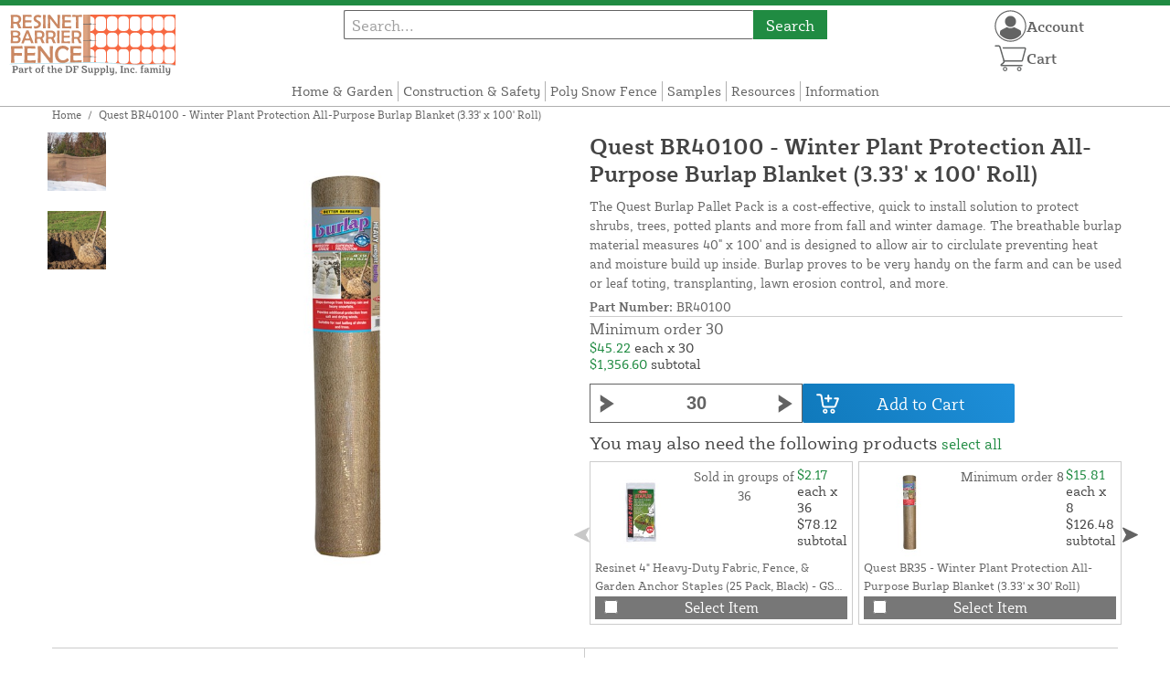

--- FILE ---
content_type: text/html; charset=UTF-8
request_url: https://resinetbarrierfence.com/store/quest-br40100-burlap-pallet-pack-40-x-100.html
body_size: 15594
content:
<!DOCTYPE html>

<!--[if lt IE 7 ]> <html lang="en" id="top" class="no-js ie6"> <![endif]-->
<!--[if IE 7 ]>    <html lang="en" id="top" class="no-js ie7"> <![endif]-->
<!--[if IE 8 ]>    <html lang="en" id="top" class="no-js ie8"> <![endif]-->
<!--[if IE 9 ]>    <html lang="en" id="top" class="no-js ie9"> <![endif]-->
<!--[if (gt IE 9)|!(IE)]><!--> <html lang="en" id="top" class="no-js"> <!--<![endif]-->

<head>
 
<meta http-equiv="Content-Type" content="text/html; charset=utf-8" />
<title>Quest BR40100 - Winter Plant Protection All-Purpose Burlap Blanket (3.33' x 100' Roll) | Resinet Barrier Fence</title>
<meta name="description" content="&lt;p&gt;The Quest Burlap Pallet Pack is specifically designed to protect plants from harsh fall and winter damage. The lightweight burlap protects against wind, salt, snow, and freezing rain. Suitable to wrap shrubs, trees, and more, the Quest Burlap Pallet Pa" />
<meta name="keywords" content="" />
<meta name="robots" content="INDEX,FOLLOW" />
<meta name="viewport" content="width=device-width, initial-scale=1, minimum-scale=1, maximum-scale=1" />
<link rel="icon" href="https://resinetbarrierfence.com/store/media/favicon/default/favicon.png" type="image/x-icon" />
<link rel="shortcut icon" href="https://resinetbarrierfence.com/store/media/favicon/default/favicon.png" type="image/x-icon" />
<link rel="preload" href="https://resinetbarrierfence.com/store/skin/frontend/copper/default/fonts/SybillaPro-Book.woff2" as="font" type="font/woff2" crossorigin="anonymous">
<link rel="preload" href="https://resinetbarrierfence.com/store/skin/frontend/copper/default/fonts/SybillaPro-Regular.woff2" as="font" type="font/woff2" crossorigin="anonymous">
<link rel="preload" href="https://resinetbarrierfence.com/store/skin/frontend/copper/default/fonts/SybillaPro-Medium.woff2" as="font" type="font/woff2" crossorigin="anonymous">
<link rel="preload" href="https://resinetbarrierfence.com/store/skin/frontend/copper/default/fonts/SybillaPro-Bold.woff2" as="font" type="font/woff2" crossorigin="anonymous">
<link rel="dns-prefetch" href="//dfsupply.heydfs.com">
<link rel="preconnect" href="//dfsupply.heydfs.com" crossorigin>
<link rel="stylesheet" type="text/css" href="https://resinetbarrierfence.com/store/js/lightbox2/lightbox.min.css?build11946" />
<link rel="stylesheet" type="text/css" href="https://resinetbarrierfence.com/store/skin/frontend/copper/default/css/dfs-styles.min.css?build11946" media="all" />
<link rel="stylesheet" type="text/css" href="https://resinetbarrierfence.com/store/skin/frontend/copper/default/css/print.min.css?build11946" media="print" />
<script type="text/javascript" src="https://resinetbarrierfence.com/store/js/prototype/prototype.min.js?build11946"></script>
<script type="text/javascript" src="https://resinetbarrierfence.com/store/js/dfs/jquery-3.min.js?build11946"></script>
<script type="text/javascript" src="https://resinetbarrierfence.com/store/js/lib/jquery/noconflict.min.js?build11946"></script>
<script type="text/javascript" src="https://resinetbarrierfence.com/store/js/lib/ccard.min.js?build11946"></script>
<script type="text/javascript" src="https://resinetbarrierfence.com/store/js/prototype/validation.min.js?build11946"></script>
<script type="text/javascript" src="https://resinetbarrierfence.com/store/js/varien/js.min.js?build11946"></script>
<script type="text/javascript" src="https://resinetbarrierfence.com/store/js/varien/form.min.js?build11946"></script>
<script type="text/javascript" src="https://resinetbarrierfence.com/store/js/coreoverride/form.min.js?build11946"></script>
<script type="text/javascript" src="https://resinetbarrierfence.com/store/js/varien/menu.min.js?build11946"></script>
<script type="text/javascript" src="https://resinetbarrierfence.com/store/js/mage/cookies.min.js?build11946"></script>
<script type="text/javascript" src="https://resinetbarrierfence.com/store/js/lightbox2/lightbox.min.js?build11946"></script>
<script type="text/javascript" src="https://resinetbarrierfence.com/store/js/amasty/amlabel/amlabel_observer.js?build11946"></script>
<script type="text/javascript" src="https://resinetbarrierfence.com/store/js/amasty/amlabel/amlabel_height.js?build11946"></script>
<script type="text/javascript" src="https://resinetbarrierfence.com/store/js/varien/product_options.js?build11946"></script>
<script type="text/javascript" src="https://resinetbarrierfence.com/store/js/varien/product.min.js?build11946"></script>
<script type="text/javascript" src="https://resinetbarrierfence.com/store/js/varien/product_options.min.js?build11946"></script>
<script type="text/javascript" src="https://resinetbarrierfence.com/store/js/varien/configurable.min.js?build11946"></script>
<script type="text/javascript" src="https://resinetbarrierfence.com/store/js/pws/jquery.rwdImageMaps.min.js?build11946" defer></script>
<script type="text/javascript" src="https://resinetbarrierfence.com/store/js/pws/jquery.maphilight.min.js?build11946" defer></script>
<script type="text/javascript" src="https://resinetbarrierfence.com/store/skin/frontend/copper/default/js/lib/modernizr.custom.min.js?build11946" defer></script>
<script type="text/javascript" src="https://resinetbarrierfence.com/store/skin/frontend/copper/default/js/lib/enquire.min.js?build11946" defer></script>
<script type="text/javascript" src="https://resinetbarrierfence.com/store/skin/frontend/copper/default/js/app.min.js?build11946" defer></script>
<script type="text/javascript" src="https://resinetbarrierfence.com/store/skin/frontend/copper/default/js/lib/imagesloaded.min.js?build11946" defer></script>
<script type="text/javascript" src="https://resinetbarrierfence.com/store/skin/frontend/copper/default/js/accessibility.min.js?build11946" defer></script>
<script type="text/javascript" src="https://resinetbarrierfence.com/store/skin/frontend/copper/default/js/partfinder_prefetch_fix.min.js?build11946" defer></script>
<script type="text/javascript" src="https://resinetbarrierfence.com/store/skin/frontend/copper/default/js/acticle_toc.min.js?build11946" defer></script>
<script type="text/javascript" src="https://resinetbarrierfence.com/store/skin/frontend/copper/default/js/swiper_init.min.js?build11946" defer></script>
<script type="text/javascript" src="https://resinetbarrierfence.com/store/skin/frontend/copper/default/js/jquery.lazy.min.js?build11946" defer></script>
<script type="text/javascript" src="https://resinetbarrierfence.com/store/skin/frontend/copper/default/js/tooltipster.bundle.min.js?build11946" defer></script>
<script type="text/javascript" src="https://resinetbarrierfence.com/store/skin/frontend/copper/default/js/tooltipster_init.js?build11946" defer></script>
<link rel="canonical" href="https://resinetbarrierfence.com/store/quest-br40100-burlap-pallet-pack-40-x-100.html" />

<script type="text/javascript">
//<![CDATA[
Mage.Cookies.path     = '/store';
Mage.Cookies.domain   = '.resinetbarrierfence.com';
//]]>
</script>
<meta name="viewport" content="initial-scale=1.0, width=device-width" />

<script type="text/javascript">
//<![CDATA[
optionalZipCountries = [];
//]]>
</script>
            <!-- BEGIN GOOGLE ANALYTICS 4 CODE -->
        <script async src="https://www.googletagmanager.com/gtag/js?id=G-3YXTW78ZMG"></script>
        <script>
            window.dataLayer = window.dataLayer || [];
            function gtag(){dataLayer.push(arguments);}
            gtag('js', new Date());
            gtag('config', 'G-3YXTW78ZMG');
            gtag('event', 'view_item', {"currency":"USD","value":"45.22","items":[{"id":"BR40100","name":"Quest BR40100 - Winter Plant Protection All-Purpose Burlap Blanket (3.33' x 100' Roll)","list_name":"Product Detail Page","brand":"Quest","category":"Products","price":"45.22"}]});        </script>
        <!-- END GOOGLE ANALYTICS 4 CODE -->
    <script language="javascript" src="https://d39bsabgls48ex.cloudfront.net/DFS_analytics/analytics.js" defer></script><script>(function(w,d,t,r,u){var f,n,i;w[u]=w[u]||[],f=function(){var o={ti:"11032909"};o.q=w[u],w[u]=new UET(o),w[u].push("pageLoad")},n=d.createElement(t),n.src=r,n.async=1,n.onload=n.onreadystatechange=function(){var s=this.readyState;s&&s!=="loaded"&&s!=="complete"||(f(),n.onload=n.onreadystatechange=null)},i=d.getElementsByTagName(t)[0],i.parentNode.insertBefore(n,i)})(window,document,"script","//bat.bing.com/bat.js","uetq");</script><script>!function(f,b,e,v,n,t,s){if(f.fbq)return;n=f.fbq=function(){n.callMethod?n.callMethod.apply(n,arguments):n.queue.push(arguments)};if(!f._fbq)f._fbq=n;n.push=n;n.loaded=!0;n.version='2.0';n.queue=[];t=b.createElement(e);t.async=!0;t.src=v;s=b.getElementsByTagName(e)[0];s.parentNode.insertBefore(t,s)}(window, document,'script','https://connect.facebook.net/en_US/fbevents.js');fbq('init', '751852822709600');fbq('track', 'PageView');</script><noscript><img height="1" width="1" style="display:none"src="https://www.facebook.com/tr?id=751852822709600&ev=PageView&noscript=1"/></noscript>
			<script>
				!function(t,e){var o,n,p,r;e.__SV||(window.posthog=e,e._i=[],e.init=function(i,s,a){function g(t,e){var o=e.split(".");2==o.length&&(t=t[o[0]],e=o[1]),t[e]=function(){t.push([e].concat(Array.prototype.slice.call(arguments,0)))}}(p=t.createElement("script")).type="text/javascript",p.async=!0,p.src=s.api_host.replace(".i.posthog.com","-assets.i.posthog.com")+"/static/array.js",(r=t.getElementsByTagName("script")[0]).parentNode.insertBefore(p,r);var u=e;for(void 0!==a?u=e[a]=[]:a="posthog",u.people=u.people||[],u.toString=function(t){var e="posthog";return"posthog"!==a&&(e+="."+a),t||(e+=" (stub)"),e},u.people.toString=function(){return u.toString(1)+".people (stub)"},o="capture identify alias people.set people.set_once set_config register register_once unregister opt_out_capturing has_opted_out_capturing opt_in_capturing reset isFeatureEnabled onFeatureFlags getFeatureFlag getFeatureFlagPayload reloadFeatureFlags group updateEarlyAccessFeatureEnrollment getEarlyAccessFeatures getActiveMatchingSurveys getSurveys getNextSurveyStep onSessionId setPersonProperties".split(" "),n=0;n<o.length;n++)g(u,o[n]);e._i.push([i,s,a])},e.__SV=1)}(document,window.posthog||[]);
				posthog.init('phc_NVGZLlUhu60BnjyTiCfsZhxhkOaYeTgdCb38a7YHVE8',{
					api_host:'https://us.i.posthog.com',
					person_profiles: 'identified_only'
				});
				posthog.register({
					domain: window.location.hostname
				});
			</script>
		


</head>
<body class="catalog-product-view prefetch-allow catalog-product-view product-quest-br40100-burlap-pallet-pack-40-x-100">
<div class="wrapper">
        <noscript>
        <div class="global-site-notice noscript">
            <div class="notice-inner">
                <p>
                    <strong>JavaScript seems to be disabled in your browser.</strong><br />
                    You must have JavaScript enabled in your browser to utilize the functionality of this website.                </p>
            </div>
        </div>
    </noscript>
    <div class="page">
        <div class="calc-container">
            
<div class="header-language-background">
    <div class="header-language-container">
        <a class="welcome-msg"
            href="https://resinetbarrierfence.com/store/information/contact.html/"><script type="text/javascript">
//<![CDATA[
if (!Mage.Cookies.path) {
    Mage.Cookies.path = '/store';
}
if (!Mage.Cookies.domain) {
    Mage.Cookies.domain = 'resinetbarrierfence.com';
}
var json = Mage.Cookies.get('welcome');
if (json) {
    var html = JSON && JSON.parse(json) || json.evalJSON();
    document.write(decodeURIComponent((html + '').replace(/\+/g, '%20')));
    }
//]]>
</script></a>
    </div>
</div>

<div class="components-top-nav">
			<div class="searchbar-input">
			
<form id="search_mini_form" action="https://resinetbarrierfence.com/store/catalogsearch/result/" method="get">
    <div id="algolia-searchbox">
        <label for="search"></label>
        <input id="search" type="text" name="q" class="input-text algolia-search-input" autocomplete="off" spellcheck="false" autocapitalize="off" placeholder="Search..." />
        <button onclick="q" class="searchbutton">Search</button>
    </div>
</form>


			<a href="#header-search" class="skip-link skip-search search-header">
				<!-- <span class="icon"></span> -->
				<span class="label">Search</span>
			</a>
		</div>
	
    <div class="hamburger-phone-wrapper">
        <div class="menu-at-top">
            <a href="#header-nav-mobile">
                <div id="ham1" class="ham">
                    <span class="bar"></span>
                    <span class="bar"></span>
                    <span class="bar"></span>
                </div>
            </a>
        </div>
        </div>
   
    <div class="logo-at-top">
        <a class="logo" id="logo" href="https://resinetbarrierfence.com/store/">
            <img src="https://resinetbarrierfence.com/store/skin/frontend/base/default/images/resinetbarrierfence-logo.svg" alt="Resinet Barrier Fence Store" class="large" />
        </a>
    </div>

    <div class="print-display">
            <p class="print-display-item">resinetbarrierfence.com</p>
            <p class="print-display-item">sales@resinetbarrierfence.com</p>
            <p class="print-display-item">(888) 378-1107</p>
        </div>
    <div id="header-nav">
        
<div class="links-search">
            <nav id="nav">
            <!-- <li class="mobile-only">Menu</li> -->
            <ol class="nav-primary">
                <li  class="level0 nav-1 first"><a href="https://resinetbarrierfence.com/store/home-and-garden-fence.html" class="level0 ">Home &amp; Garden</a></li><li  class="level0 nav-2"><a href="https://resinetbarrierfence.com/store/construction-fence-and-safety.html" class="level0 ">Construction &amp; Safety</a></li><li  class="level0 nav-3"><a href="https://resinetbarrierfence.com/store/snow-control-and-winter-fence.html" class="level0 ">Poly Snow Fence</a></li><li  class="level0 nav-4"><a href="https://resinetbarrierfence.com/store/request-sample.html" class="level0 ">Samples</a></li><li  class="level0 nav-5"><a href="https://resinetbarrierfence.com/store/resources.html" class="level0 ">Resources</a></li><li  class="level0 nav-6 last"><a href="https://resinetbarrierfence.com/store/store-information.html" class="level0 ">Information</a></li>            </ol>
        </nav>
    </div>
<div class="links-search">
<div id="header-nav-mobile">
    <nav id="mobileNav">
        <div class="mobile-menu-top">
            <div class="close-logo">
                <div class="logo-close flex">
                <div class="close-button"><span>X</span></div>
                <div class="logo-container">
                    <a href="https://resinetbarrierfence.com/store/">
                                                <img src="https://resinetbarrierfence.com/store/skin/frontend/base/default/images/resinetbarrierfence-logo.svg" />
                    </a>
                </div>
                <div class="cart-container">
                                    <a href="https://resinetbarrierfence.com/store/checkout/cart/" 
                    data-target-element="#header-cart" 
                    class="flex-col skip-cart  no-count">
                                                    <img class="cart-icon" src="https://resinetbarrierfence.com/store/skin/frontend/copper/default/images/icons/shoppingcart.svg" alt="cart-icon">
                        <span class="label">Cart</span>
                        <span class="count">0</span>
                    </a>
                </div>
                </div>
                <div class="account-container justify-between align-center flex">
                <a href="https://resinetbarrierfence.com/store/store-information/contact.html" class="mobile mobileContactUsBtn">
                        Contact Us
                    </a>
                    <ul class="account-contact">
                                            <li class="reg-sign"><a class=" myAccountBtnMobile" href="https://resinetbarrierfence.com/store/customer/account/login/">Sign In</a></li>
                                        </ul>
                  

                </div>
            </div>
        </div>
        <div class="menu-items flex justify-center flex-col">
    <h3>Site Menu</h3>
    
    <ul class="mobile-menu">
        <ul class="menu-level1"><li class="menu-item1"><div class="flex align-center justify-between link-href-container"><a href="https://resinetbarrierfence.com/store/home-and-garden-fence.html" class="menu-link">Home & Garden</a></div></li><li class="menu-item1"><div class="flex align-center justify-between link-href-container"><a href="https://resinetbarrierfence.com/store/construction-fence-and-safety.html" class="menu-link">Construction & Safety</a></div></li><li class="menu-item1"><div class="flex align-center justify-between link-href-container"><a href="https://resinetbarrierfence.com/store/snow-control-and-winter-fence.html" class="menu-link">Poly Snow Fence</a></div></li><li class="menu-item1"><div class="flex align-center justify-between link-href-container"><a href="https://resinetbarrierfence.com/store/request-sample.html" class="menu-link">Samples</a></div></li><li class="menu-item1"><div class="flex align-center justify-between link-href-container"><a href="https://resinetbarrierfence.com/store/resources.html" class="menu-link">Resources</a></div></li><li class="menu-item1"><div class="flex align-center justify-between link-href-container"><a href="https://resinetbarrierfence.com/store/store-information.html" class="menu-link">Information</a></div></li></ul>    </ul>

<script type="text/javascript">
    $j(document).ready(function () {
        $j('.menu-level2, .menu-level3').hide(); 

        $j('.link-href-container').on('click', function (e) {
            var $submenu = $j(this).closest('li').find('> ul'); 
            var $parentItem = $j(this).closest('.menu-item1');
            var $allLinks = $j('.link-href-container'); 
            var $allSubmenus = $j('.menu-level2, .menu-level3'); 
            var $allParents = $j('.menu-item1'); 
            if ($submenu.length) {
                e.preventDefault(); 
                 $allSubmenus.not($submenu).slideUp();
                $allLinks.not(this).removeClass('expanded').css('border-bottom', '1px solid var(--border)');
                $allParents.not($parentItem).css('border-bottom', 'none');
                $j('.arrow-img').not($j(this).find('.arrow-img')).removeClass('flipped');
                $submenu.slideToggle();
                $j(this).toggleClass('expanded'); 
                if ($j(this).hasClass('expanded')) {
                    $j(this).css('border-bottom', 'none');
                    $parentItem.css('border-bottom', '1px solid var(--border)');
                } else {
                    $parentItem.css('border-bottom', 'none');
                    setTimeout(() => {
                        $j(this).css('border-bottom', '1px solid var(--border)');
                    }, 300); 
                }
                const $arrow = $j(this).find('.arrow-img');
                if ($arrow.length) {
                    $arrow.toggleClass('flipped');
                }
            }
        });
        $j('#header-nav-mobile').on('classChanged', function () {
            if (!$j(this).hasClass('active')) {
                $j('.menu-level2, .menu-level3').slideUp();
                $j('.link-href-container').removeClass('expanded'); 
                $j('.arrow-img').removeClass('flipped');
                $j('.menu-item1').css('border-bottom', 'none');

                setTimeout(() => {
                    $j('.link-href-container').css('border-bottom', '1px solid var(--border)');
                }, 300); 
            }
            
        });
        const observer = new MutationObserver(function (mutations) {
            mutations.forEach(function (mutation) {
                if (mutation.attributeName === 'class') {
                    $j(mutation.target).trigger('classChanged');
                }
            });
        });
        observer.observe(document.querySelector('#header-nav-mobile'), { attributes: true });
    });
</script>
</div>
    </nav>
</div>
</div>    </div>
    <div class="account-cart-wrapper" id="account-cart-wrapper">
    <div id="account-menu-trigger">
        <a href="https://resinetbarrierfence.com/store/customer/account/" class="skip-link">
        <div class="flex skip-account">
                <img id="account-icon" src="https://resinetbarrierfence.com/store/skin/frontend/copper/default/images/icons/account.svg" alt="cart-icon">
            <span class="label" style="font-size:16px;">Account</span>
            </div>
        </a>
        </div>
        <div class="header-minicart">
            <div class="mini-cart-header mini-header">
                
 
<a href="https://resinetbarrierfence.com/store/checkout/cart/" data-target-element="#header-cart" class="skip-cart  no-count">
                              <img class="cart-icon" src="https://resinetbarrierfence.com/store/skin/frontend/copper/default/images/icons/shoppingcart.svg" alt="cart-icon">
    <span class="label">Cart</span>
    <span class="count">0</span>
</a>            </div>
        </div>
        <div id="header-account">
            <div class="links">
        <ul>
                                    <li class="acct-nav first"><a href="https://resinetbarrierfence.com/store/customer/account/" title="My Account" >My Account</a></li>
                                                <li class="acct-nav "><a href="https://resinetbarrierfence.com/store/checkout/cart/" title="My Cart" class="top-link-cart">My Cart</a></li>
                                                <li class="acct-nav "><a href="https://resinetbarrierfence.com/store/purchase/" title="Checkout" class="top-link-checkout">Checkout</a></li>
                                                <li class="acct-nav "><a href="https://resinetbarrierfence.com/store/customer/account/create/" title="Register" >Register</a></li>
                                                <li class="acct-nav  last"><a href="https://resinetbarrierfence.com/store/customer/account/login/" title="Log In" >Log In</a></li>
                        </ul>
</div>
        </div>
    </div>
</div>
<script>
 $j(document).ready(function () {
    $j('#account-menu-trigger').on('click', function (e) {
        e.preventDefault(); 
        if ($j('#header-account').hasClass('skip-active')) {
            $j('#header-account').removeClass('skip-active');
        } else {
            $j('#header-account').addClass('skip-active'); 
        }
    });
    $j(document).on('click', function (e) {
        if (
            !$j(e.target).closest('#header-account').length && 
            !$j(e.target).closest('#account-menu-trigger').length 
        ) {
            $j('#header-account').removeClass('skip-active'); 
        }
    });
    $j(document).on('click', function () {
        $j('.nav-primary li.level0').removeClass('menu-active');
    });
});



</script>            <div class="main-container col1-layout">
                <div class="main">
                    <div class="breadcrumbs">
    <ul>
                    <li class="home">
                            <a href="https://resinetbarrierfence.com/store/" title="Go to Home Page">Home</a>
                                        <span>/ </span>
                        </li>
                    <li class="product">
                            <strong>Quest BR40100 - Winter Plant Protection All-Purpose Burlap Blanket (3.33' x 100' Roll)</strong>
                                    </li>
            </ul>
</div>
                                        <div class="col-main simple-product-main">
                        <script type="text/javascript">
//<![CDATA[
if (!Mage.Cookies.path) {
    Mage.Cookies.path = '/store';
}
if (!Mage.Cookies.domain) {
    Mage.Cookies.domain = 'resinetbarrierfence.com';
}
var json = Mage.Cookies.get('global_messages');
if (json) {
    var html = JSON && JSON.parse(json) || json.evalJSON();
    document.write(decodeURIComponent((html + '').replace(/\+/g, '%20')));
            Mage.Cookies.set('global_messages', '');
    }
//]]>
</script>                        <script type="text/javascript">
    var optionsPrice = new Product.OptionsPrice([]);
</script>
<div id="messages_product_view"></div>
<div class="product-view">
    <h1 class="centered">Quest BR40100 - Winter Plant Protection All-Purpose Burlap Blanket (3.33' x 100' Roll)</h1>
    <form action="https://resinetbarrierfence.com/store/checkout/cart/add/uenc/aHR0cHM6Ly9yZXNpbmV0YmFycmllcmZlbmNlLmNvbS9zdG9yZS9xdWVzdC1icjQwMTAwLWJ1cmxhcC1wYWxsZXQtcGFjay00MC14LTEwMC5odG1s/product/187/form_key/h67dzCnT25DBol1Q/" method="post" id="product_addtocart_form" >
        <div class="product-essential">
            <div class="details-flex">
                <input name="form_key" type="hidden" value="h67dzCnT25DBol1Q" />
                <div class="no-display">
                    <input type="hidden" name="product" value="187" />
                    <input type="hidden" name="related_product" id="related-products-field" value="" />
                </div>
            </div>
            <div class="product-img-box">
                <div class="product-image">
    <a class="example-image-link" href="https://resinetbarrierfence.com/store/media/catalog/product/cache/1/image/9df78eab33525d08d6e5fb8d27136e95/q/u/quest-br-burlap-roll_main_1.jpg"
        data-lightbox="product-set" data-title="Quest Plant Winter Plant Protection Burlap Pallet Pack 3.33' x 100' - BR40100">
         <div class="amlabel-div">
            </div>
        <img id="image-main" class="gallery-image visible"
            src="https://resinetbarrierfence.com/store/media/catalog/product/cache/1/image/600x600/9df78eab33525d08d6e5fb8d27136e95/q/u/quest-br-burlap-roll_main_1.jpg" 
            srcset="https://resinetbarrierfence.com/store/media/catalog/product/cache/1/image/780x780/9df78eab33525d08d6e5fb8d27136e95/q/u/quest-br-burlap-roll_main_1.jpg 780w,
            https://resinetbarrierfence.com/store/media/catalog/product/cache/1/image/800x800/9df78eab33525d08d6e5fb8d27136e95/q/u/quest-br-burlap-roll_main_1.jpg 800w,
            https://resinetbarrierfence.com/store/media/catalog/product/cache/1/image/900x900/9df78eab33525d08d6e5fb8d27136e95/q/u/quest-br-burlap-roll_main_1.jpg 900w,
            https://resinetbarrierfence.com/store/media/catalog/product/cache/1/image/1000x1000/9df78eab33525d08d6e5fb8d27136e95/q/u/quest-br-burlap-roll_main_1.jpg 1000w,
            https://resinetbarrierfence.com/store/media/catalog/product/cache/1/image/1200x1200/9df78eab33525d08d6e5fb8d27136e95/q/u/quest-br-burlap-roll_main_1.jpg 1200w,
            https://resinetbarrierfence.com/store/media/catalog/product/cache/1/image/1380x1380/9df78eab33525d08d6e5fb8d27136e95/q/u/quest-br-burlap-roll_main_1.jpg 1380w,
            https://resinetbarrierfence.com/store/media/catalog/product/cache/1/image/1400x1400/9df78eab33525d08d6e5fb8d27136e95/q/u/quest-br-burlap-roll_main_1.jpg 1400w,
            https://resinetbarrierfence.com/store/media/catalog/product/cache/1/image/1800x1800/9df78eab33525d08d6e5fb8d27136e95/q/u/quest-br-burlap-roll_main_1.jpg 1800w "
            sizes="(min-width: 2500px) 900px,
                                (min-width: 2000px) and (max-width: 2499px) 700px,
                                (max-width: 1999px) 690px,
                                (max-width: 1460px) 450px,
                                (max-width: 1122px) 390px,
                                (max-width: 800px) 600px,
                                (max-width: 720px) 500px,
                                (max-width: 600px) 400px,
                                (max-width: 490px) 300px "
           alt="Quest Plant Winter Plant Protection Burlap Pallet Pack 3.33' x 100' - BR40100"
            title="Quest Plant Winter Plant Protection Burlap Pallet Pack 3.33' x 100' - BR40100" />
    </a>
</div>
    <div class="image-swiper-cotainer">
<div class="spacing-for-image-swiper">
    <div class="container-for-swiper-arrows1">
        <div class="swiper-button-prev arrow-prev-for-image"><img src="https://resinetbarrierfence.com/store/skin/frontend/copper/default/images/icons/right-arrow.svg"></div>
    </div>
    <div class="more-views swiper mySwiper swiper-for-image">
        <div class="product-image-thumbs swiper-wrapper swiper-wrapper-for-image" pagination="true"
            pagination-clickable="true" direction="vertical">
                                    <div class="gallery-image-thumb swiper-slide slide-for-image">
                <a class="thumb-link"
                    href="https://resinetbarrierfence.com/store/media/catalog/product/cache/1/image/9df78eab33525d08d6e5fb8d27136e95/q/u/quest-br-burlap-roll_install2_1.jpg"
                    data-lightbox="product-set" data-title="Quest Plant Winter Plant Protection Burlap Pallet Pack 3.33' x 100' - BR40100">
                    <img 
                        class="slide-image"
                        onload="this.classList.add('loaded')" 
                        src="https://resinetbarrierfence.com/store/media/catalog/product/cache/1/thumbnail/120x/9df78eab33525d08d6e5fb8d27136e95/q/u/quest-br-burlap-roll_install2_1.jpg"
                        srcset="https://resinetbarrierfence.com/store/media/catalog/product/cache/1/thumbnail/190x/9df78eab33525d08d6e5fb8d27136e95/q/u/quest-br-burlap-roll_install2_1.jpg 190w, 
                                https://resinetbarrierfence.com/store/media/catalog/product/cache/1/thumbnail/240x/9df78eab33525d08d6e5fb8d27136e95/q/u/quest-br-burlap-roll_install2_1.jpg 240w, 
                                https://resinetbarrierfence.com/store/media/catalog/product/cache/1/thumbnail/320x/9df78eab33525d08d6e5fb8d27136e95/q/u/quest-br-burlap-roll_install2_1.jpg 320w,
                                https://resinetbarrierfence.com/store/media/catalog/product/cache/1/thumbnail/400x/9df78eab33525d08d6e5fb8d27136e95/q/u/quest-br-burlap-roll_install2_1.jpg 400w "
                                sizes="(min-width: 2500px) 198px,
                                (min-width: 2000px) and (max-width: 2499px) 156px,
                                (max-width: 1999px) 130px,
                                (max-width: 1460px) 95px,
                                (max-width: 1122px) 85px,
                                (max-width: 800px) 120px,
                                (max-width: 720px) 100px,
                                (max-width: 600px) 85px,
                                (max-width: 490px) 60px "
                    alt="Quest Plant Winter Plant Protection Burlap Pallet Pack 3.33' x 100' - BR40100"
                    loading="lazy" />
                </a>
            </div>
                                                <div class="gallery-image-thumb swiper-slide slide-for-image">
                <a class="thumb-link"
                    href="https://resinetbarrierfence.com/store/media/catalog/product/cache/1/image/9df78eab33525d08d6e5fb8d27136e95/q/u/quest-br-burlap-roll_install_1.jpg"
                    data-lightbox="product-set" data-title="Quest Plant Winter Plant Protection Burlap Pallet Pack 3.33' x 100' - BR40100">
                    <img 
                        class="slide-image"
                        onload="this.classList.add('loaded')" 
                        src="https://resinetbarrierfence.com/store/media/catalog/product/cache/1/thumbnail/120x/9df78eab33525d08d6e5fb8d27136e95/q/u/quest-br-burlap-roll_install_1.jpg"
                        srcset="https://resinetbarrierfence.com/store/media/catalog/product/cache/1/thumbnail/190x/9df78eab33525d08d6e5fb8d27136e95/q/u/quest-br-burlap-roll_install_1.jpg 190w, 
                                https://resinetbarrierfence.com/store/media/catalog/product/cache/1/thumbnail/240x/9df78eab33525d08d6e5fb8d27136e95/q/u/quest-br-burlap-roll_install_1.jpg 240w, 
                                https://resinetbarrierfence.com/store/media/catalog/product/cache/1/thumbnail/320x/9df78eab33525d08d6e5fb8d27136e95/q/u/quest-br-burlap-roll_install_1.jpg 320w,
                                https://resinetbarrierfence.com/store/media/catalog/product/cache/1/thumbnail/400x/9df78eab33525d08d6e5fb8d27136e95/q/u/quest-br-burlap-roll_install_1.jpg 400w "
                                sizes="(min-width: 2500px) 198px,
                                (min-width: 2000px) and (max-width: 2499px) 156px,
                                (max-width: 1999px) 130px,
                                (max-width: 1460px) 95px,
                                (max-width: 1122px) 85px,
                                (max-width: 800px) 120px,
                                (max-width: 720px) 100px,
                                (max-width: 600px) 85px,
                                (max-width: 490px) 60px "
                    alt="Quest Plant Winter Plant Protection Burlap Pallet Pack 3.33' x 100' - BR40100"
                    loading="lazy" />
                </a>
            </div>
                                </div>
    </div>
    <div class="container-for-swiper-arrows2">
        <div class="swiper-button-next arrow-next-for-image .swiper-arrows-visible"><img src="https://resinetbarrierfence.com/store/skin/frontend/copper/default/images/icons/left-arrow.svg"></div>
    </div>
</div>
</div>

<script>
$j(document).ready(function () {
    function updateHeight() {
        var imageHeight = $j('#image-main').outerHeight(); 
        $j('.product-img-box').css('height', imageHeight + 'px');
    }
    $j(window).resize(updateHeight);
    $j('#image-main').on('load', function () {
        updateHeight();
    }).each(function () {
        if (this.complete) $j(this).trigger('load'); 
    });
    updateHeight();
});
</script>            </div>
            <div class="product-shop">
            <h1 class="desktop-h">Quest BR40100 - Winter Plant Protection All-Purpose Burlap Blanket (3.33' x 100' Roll)</h1>
                                    <div class="short-description">
                        
                        <div class="std">
                            The Quest Burlap Pallet Pack is a cost-effective, quick to install solution to protect shrubs, trees, potted plants and more from fall and winter damage. The breathable burlap material measures 40" x 100' and is designed to allow air to circlulate preventing heat and moisture build up inside. Burlap proves to be very handy on the farm and can be used or leaf toting, transplanting, lawn erosion control, and more.                        </div>
                                                						<div class="sku-at-the-top">
                            <strong>Part Number:</strong>
                            BR40100                        </div>
                                            </div>
                                <div class="product-pricing-information">
                                            <div class="product-pricing-col2">
                            <div class="add-to-box">
                                                                    <div class="flex-for-price">
                                        <div class="price-info">
                                            <div class="price" id="amlabel-product-price-187" style="display:none"></div>

                                    <div class="product-pricing">
            Minimum order 30        </div>
          
    <div class="price-box">
                                                                <span class="regular-price" id="product-price-187">
                     <span class="multiplePricingEach"><span class="each">$45.22</span> <span class="how-many">each x 30</span></span>                                            <span class="multiplePricingSub"><span class="price">$1,356.60</span> <span class="label-name">subtotal</span></span>                                                        </span>
                            
        </div>


                                                                                    </div>
                                                                                        <div class="add-to-cart">
                <div class="qty-wrapper">
        	<script type="text/javascript">
        		var incrementQty;
        		function dispatchQtyChange(){
        			const inputField = document.querySelector('input[name="qty"]');
							const inputChangeEvent = new Event('input');
							inputField.dispatchEvent(inputChangeEvent);
        		}
        		function startPlusQty(inputField){
        			incrementQty = setInterval(function(){
        				inputField.stepUp();
        			},250);
        		}
        		function startMinusQty(inputField){
        			incrementQty = setInterval(function(){
        				inputField.stepDown();
        			},250);
        		}
        		function stopQty(){
        			clearInterval(incrementQty);
        			dispatchQtyChange();
        		}
        	</script>
		        	<button class="minus" type="button" onmousedown="startMinusQty(this.parentNode.querySelector('input[type=number]'))" onmouseup="stopQty()" onclick="this.parentNode.querySelector('input[type=number]').stepDown();dispatchQtyChange();" ><img src="https://resinetbarrierfence.com/store/skin/frontend/copper/default/images/icons/fancybullet.svg"></button> 
          <input type="number" pattern="\d*(\.\d+)?" name="qty" id="qty" maxlength="12" step="1" 
        min="30" 
          value="30" 
          title="Qty" 
          class="input-text qty" />
          <button type="button" onmousedown="startPlusQty(this.parentNode.querySelector('input[type=number]'))" onmouseup="stopQty()" onclick="this.parentNode.querySelector('input[type=number]').stepUp();dispatchQtyChange();" class="plus"><img src="https://resinetbarrierfence.com/store/skin/frontend/copper/default/images/icons/fancybullet.svg"></button>
        </div>
                <div class="add-to-cart-buttons">
            <button type="button" title="Add to Cart" class="button btn-cart" onclick="productAddToCartForm.submit(this)"><span><span>Add to Cart</span></span></button>
                    </div>
    </div>
                                                                                            <span class="or">OR</span>
                                                                                                                                                            </div>
                                    <div class="tier-pricing-container">
                                        

<script type="text/javascript">
//populate customer tiers
let tierQuantities = [];
let tierPricing = [];
let baseTier = 30;
let basePrice = 45.22;
let currentPrice = 45.22;
let productId = 187;

const decimalCount = num => {
   const numStr = String(num);
   if (numStr.includes('.')) {
      return numStr.split('.')[1].length;
   };
   return 0;
}

const userSelectedQty = document.querySelector('input[name="qty"]');
userSelectedQty.addEventListener("input", updateDFSSimplePricing);
function updateDFSSimplePricing(qtyField){
	let customerSelectedQty = parseInt(qtyField.target.value);
	
	if(tierQuantities.length > 0){
		//tiers available
		for(var i=tierQuantities.length - 1;i>=0;i--){
			if(customerSelectedQty >= tierQuantities[i]){
				//update tier rows to show selected row
				$j(".tier-selected").removeClass("tier-selected");
				$j('.tier-' + i).addClass("tier-selected");
				currentPrice = tierPricing[i];
				break;
			}
			else{
				if(customerSelectedQty >= parseInt(baseTier)){
					$j(".tier-selected").removeClass("tier-selected");
					$j(".tier-base").addClass("tier-selected");
					currentPrice = basePrice;
				}
				else{
					$j(".tier-selected").removeClass("tier-selected");
					currentPrice = basePrice;
				}
			}
		}
	}
	
	//multiply pricing
	if((customerSelectedQty > parseInt(baseTier)) || ((parseInt(baseTier) > 1) && (customerSelectedQty > 1))){
		var eachPrice = parseFloat(currentPrice).toLocaleString("en-US", { maximumFractionDigits: 4, minimumFractionDigits: 2 });
		var subPrice = parseFloat(customerSelectedQty * currentPrice).toLocaleString("en-US", { maximumFractionDigits: 4, minimumFractionDigits: 2 });
		var customerSelectedQtyFormatted = customerSelectedQty.toLocaleString("en-US");
		if(decimalCount(eachPrice) > 2)
			eachPrice = parseFloat(currentPrice).toLocaleString("en-US", { minimumFractionDigits: 4 });
		if(decimalCount(subPrice) > 2)
			subPrice = parseFloat(customerSelectedQty * currentPrice).toLocaleString("en-US", { minimumFractionDigits: 4 });
				
		$j("#product-price-"+productId+" .multiplePricingEach").attr("style","visibility:visible");
		
		$j("#product-price-"+productId+" .multiplePricingEach").html(
    "<span class=\"each\">$" + eachPrice + "</span> " +
    "<span class=\"how-many\">each x " + customerSelectedQtyFormatted + "</span>"
);

$j("#product-price-" + productId + " .multiplePricingSub").html(
    "<span class=\"price sub\">$" + subPrice + "</span> " + 
    "<span class=\"subtotal\">subtotal</span>"        
);

	}
	else{
		var subPrice = parseFloat(currentPrice).toLocaleString("en-US", { minimumFractionDigits: 4 });
		
		$j("#product-price-"+productId+" .multiplePricingEach").attr("style","visibility:hidden");
		$j("#product-price-"+productId+" .multiplePricingSub").html("<span class=\"price\">$"+subPrice+"</span>");
	}
}

function updateDFSConfigPricing(qtyField,newBasePrice){
	let customerSelectedQty = parseInt(qtyField.target.value);
	let customerSelectedQtyFormatted = customerSelectedQty.toLocaleString("en-US");
	
	//multiply pricing
	if((customerSelectedQty > parseInt(baseTier)) || ((parseInt(baseTier) > 1) && (customerSelectedQty > 1))){
    $j("#product-price-"+productId+" .multiplePricingEach").attr("style","visibility:visible");
    $j("#product-price-" + productId + " .multiplePricingEach").html(
            "<span class=\"each\">$" + eachPrice + "</span> " + 
            "<span class=\"how-many\">each x " + customerSelectedQtyFormatted + "</span>"
        );
		$j("#product-price-" + productId + " .multiplePricingSub").html(
    "<span class=\"price sub\">$" + subPrice + "</span> " + 
    "<span class=\"subtotal\">subtotal</span>"       
);

}

	else{
		$j("#product-price-"+productId+" .multiplePricingEach").attr("style","visibility:hidden");
		$j("#product-price-"+productId+" .multiplePricingSub").html("<span class=\"price\">$"+parseFloat(newBasePrice).toLocaleString("en-US", { minimumFractionDigits: 4 })+"</span>");
	}
}

</script>                                    </div>
                            </div>
                            <div class="inventory-container">
                                <div id="product.live.inventory" class="fpc-block"></div>                            </div>
                        </div>
                                                    <div class="flex-tier-related">	<div class="containing-related">
		<div class="block block-related">
			<div class="block-content">
				<h2>You may also need the following products <a href="#"
						onclick="selectAllRelated(this); return false;"> select all</a>
				</h2>
				<div class="related-swiper-container">
					<div class="swiper-arrow-container">
						<div class="swiper-button-prev arrows-for-related"><img src="https://resinetbarrierfence.com/store/skin/frontend/copper/default/images/icons/left-arrow.svg"></div>
					</div>
					<div class="swiper mySwiper related-swiper-only" init="false">
						<ol class="swiper-wrapper" id="block-related" direction="horizontal">
																																							<li class="item swiper-slide">
										<div class="product">
											<div class="flex">
												<a href="https://resinetbarrierfence.com/store/resinet-4-heavy-duty-fabric-fence-garden-anchor-staples-25-pack-black-gs4-25.html"
													title="Resinet 4&quot; Heavy-Duty Fabric, Fence, &amp; Garden Anchor Staples (25 Pack, Black) - GS4-25"
													class="product-image">
													<img
														src="https://resinetbarrierfence.com/store/media/catalog/product/cache/1/thumbnail/90x/9df78eab33525d08d6e5fb8d27136e95/r/e/resinet-gs4-25---4-inch-x-1-inch-fence-and-garden-staples_-25-pack-polybag-bag.jpg"
														srcset="https://resinetbarrierfence.com/store/media/catalog/product/cache/1/thumbnail/180x180/9df78eab33525d08d6e5fb8d27136e95/r/e/resinet-gs4-25---4-inch-x-1-inch-fence-and-garden-staples_-25-pack-polybag-bag.jpg 180w,
																https://resinetbarrierfence.com/store/media/catalog/product/cache/1/thumbnail/222x222/9df78eab33525d08d6e5fb8d27136e95/r/e/resinet-gs4-25---4-inch-x-1-inch-fence-and-garden-staples_-25-pack-polybag-bag.jpg 222w,
																https://resinetbarrierfence.com/store/media/catalog/product/cache/1/thumbnail/288x288/9df78eab33525d08d6e5fb8d27136e95/r/e/resinet-gs4-25---4-inch-x-1-inch-fence-and-garden-staples_-25-pack-polybag-bag.jpg 288w,
																https://resinetbarrierfence.com/store/media/catalog/product/cache/1/thumbnail/328x328/9df78eab33525d08d6e5fb8d27136e95/r/e/resinet-gs4-25---4-inch-x-1-inch-fence-and-garden-staples_-25-pack-polybag-bag.jpg 328w "
														sizes="(min-width: 2501px) 163px,
																(max-width: 2500px) 151px,
																(max-width: 1999px) 130px,
																(max-width: 1460px) 149px,
																(max-width: 1122px) 149px,
																(max-width: 800px) 164px "

														alt="Resinet 4&quot; Heavy-Duty Fabric, Fence, &amp; Garden Anchor Staples (25 Pack, Black) - GS4-25" /></a>
														<div class="price" id="amlabel-product-price-152" style="display:none"></div>

                                    <div class="product-pricing">
            Sold in groups of 36        </div>
              
    <div class="price-box">
                                                                <span class="regular-price" id="product-price-152-related">
                     <span class="multiplePricingEach"><span class="each">$2.17</span> <span class="how-many">each x 36</span></span>                                            <span class="multiplePricingSub"><span class="price">$78.12</span> <span class="label-name">subtotal</span></span>                                                        </span>
                            
        </div>


														</div>
												<div class="product-details">
													<p class="product-name"><a
															href="https://resinetbarrierfence.com/store/resinet-4-heavy-duty-fabric-fence-garden-anchor-staples-25-pack-black-gs4-25.html">Resinet 4&quot; Heavy-Duty Fabric, Fence, &amp; Garden Anchor Staples (25 Pack, Black) - GS4-25</a>
													</p>
													
												</div>
											
											<div class="input-container-div">
												<div class="button-wrapper">
													<label for="related-checkbox-152">
														<input type="checkbox" class="checkbox related-checkbox"
															id="related-checkbox-152"
															name="related_products[]"
															value="152" />
													</label>
													<button type="button"
														title="Select Item"
														class="button btn-cart for-related"
														id="button-152">
														<div class="button-content">
															<span
																class="button-text">Select Item</span>
														</div>
																											</button>
												</div>
											</div>
										</div>
										<script>
											document.getElementById('button-152').addEventListener(
												'click',
												function(event) {
													event.stopPropagation();
													var checkbox = document.getElementById('related-checkbox-152');
													checkbox.checked = !checkbox.checked;
													addRelatedToProduct();
												}
											);
											document.getElementById('related-checkbox-152').addEventListener('click', function(event) {
												event.stopPropagation();
												addRelatedToProduct();
											});
										</script>
									</li>
																																								<li class="item swiper-slide">
										<div class="product">
											<div class="flex">
												<a href="https://resinetbarrierfence.com/store/quest-burlap-roll-40-x-30-br35.html"
													title="Quest BR35 - Winter Plant Protection All-Purpose Burlap Blanket (3.33' x 30' Roll)"
													class="product-image">
													<img
														src="https://resinetbarrierfence.com/store/media/catalog/product/cache/1/thumbnail/90x/9df78eab33525d08d6e5fb8d27136e95/q/u/quest-br-burlap-roll_main_3.jpg"
														srcset="https://resinetbarrierfence.com/store/media/catalog/product/cache/1/thumbnail/180x180/9df78eab33525d08d6e5fb8d27136e95/q/u/quest-br-burlap-roll_main_3.jpg 180w,
																https://resinetbarrierfence.com/store/media/catalog/product/cache/1/thumbnail/222x222/9df78eab33525d08d6e5fb8d27136e95/q/u/quest-br-burlap-roll_main_3.jpg 222w,
																https://resinetbarrierfence.com/store/media/catalog/product/cache/1/thumbnail/288x288/9df78eab33525d08d6e5fb8d27136e95/q/u/quest-br-burlap-roll_main_3.jpg 288w,
																https://resinetbarrierfence.com/store/media/catalog/product/cache/1/thumbnail/328x328/9df78eab33525d08d6e5fb8d27136e95/q/u/quest-br-burlap-roll_main_3.jpg 328w "
														sizes="(min-width: 2501px) 163px,
																(max-width: 2500px) 151px,
																(max-width: 1999px) 130px,
																(max-width: 1460px) 149px,
																(max-width: 1122px) 149px,
																(max-width: 800px) 164px "

														alt="Quest BR35 - Winter Plant Protection All-Purpose Burlap Blanket (3.33' x 30' Roll)" /></a>
														<div class="price" id="amlabel-product-price-185" style="display:none"></div>

                                    <div class="product-pricing">
            Minimum order 8        </div>
          
    <div class="price-box">
                                                                <span class="regular-price" id="product-price-185-related">
                     <span class="multiplePricingEach"><span class="each">$15.81</span> <span class="how-many">each x 8</span></span>                                            <span class="multiplePricingSub"><span class="price">$126.48</span> <span class="label-name">subtotal</span></span>                                                        </span>
                            
        </div>


														</div>
												<div class="product-details">
													<p class="product-name"><a
															href="https://resinetbarrierfence.com/store/quest-burlap-roll-40-x-30-br35.html">Quest BR35 - Winter Plant Protection All-Purpose Burlap Blanket (3.33' x 30' Roll)</a>
													</p>
													
												</div>
											
											<div class="input-container-div">
												<div class="button-wrapper">
													<label for="related-checkbox-185">
														<input type="checkbox" class="checkbox related-checkbox"
															id="related-checkbox-185"
															name="related_products[]"
															value="185" />
													</label>
													<button type="button"
														title="Select Item"
														class="button btn-cart for-related"
														id="button-185">
														<div class="button-content">
															<span
																class="button-text">Select Item</span>
														</div>
																											</button>
												</div>
											</div>
										</div>
										<script>
											document.getElementById('button-185').addEventListener(
												'click',
												function(event) {
													event.stopPropagation();
													var checkbox = document.getElementById('related-checkbox-185');
													checkbox.checked = !checkbox.checked;
													addRelatedToProduct();
												}
											);
											document.getElementById('related-checkbox-185').addEventListener('click', function(event) {
												event.stopPropagation();
												addRelatedToProduct();
											});
										</script>
									</li>
																																								<li class="item swiper-slide">
										<div class="product">
											<div class="flex">
												<a href="https://resinetbarrierfence.com/store/quest-burlap-pallet-pack-40-x-30-br35-100.html"
													title="Quest BR35-100 - Winter Plant Protection All-Purpose Burlap Blanket (3.33' x 30' Roll)"
													class="product-image">
													<img
														src="https://resinetbarrierfence.com/store/media/catalog/product/cache/1/thumbnail/90x/9df78eab33525d08d6e5fb8d27136e95/q/u/quest-br-burlap-roll_main_2.jpg"
														srcset="https://resinetbarrierfence.com/store/media/catalog/product/cache/1/thumbnail/180x180/9df78eab33525d08d6e5fb8d27136e95/q/u/quest-br-burlap-roll_main_2.jpg 180w,
																https://resinetbarrierfence.com/store/media/catalog/product/cache/1/thumbnail/222x222/9df78eab33525d08d6e5fb8d27136e95/q/u/quest-br-burlap-roll_main_2.jpg 222w,
																https://resinetbarrierfence.com/store/media/catalog/product/cache/1/thumbnail/288x288/9df78eab33525d08d6e5fb8d27136e95/q/u/quest-br-burlap-roll_main_2.jpg 288w,
																https://resinetbarrierfence.com/store/media/catalog/product/cache/1/thumbnail/328x328/9df78eab33525d08d6e5fb8d27136e95/q/u/quest-br-burlap-roll_main_2.jpg 328w "
														sizes="(min-width: 2501px) 163px,
																(max-width: 2500px) 151px,
																(max-width: 1999px) 130px,
																(max-width: 1460px) 149px,
																(max-width: 1122px) 149px,
																(max-width: 800px) 164px "

														alt="Quest BR35-100 - Winter Plant Protection All-Purpose Burlap Blanket (3.33' x 30' Roll)" /></a>
														<div class="price" id="amlabel-product-price-186" style="display:none"></div>

                                    <div class="product-pricing">
            Minimum order 100        </div>
          
    <div class="price-box">
                                                                <span class="regular-price" id="product-price-186-related">
                     <span class="multiplePricingEach"><span class="each">$15.81</span> <span class="how-many">each x 100</span></span>                                            <span class="multiplePricingSub"><span class="price">$1,581.00</span> <span class="label-name">subtotal</span></span>                                                        </span>
                            
        </div>


														</div>
												<div class="product-details">
													<p class="product-name"><a
															href="https://resinetbarrierfence.com/store/quest-burlap-pallet-pack-40-x-30-br35-100.html">Quest BR35-100 - Winter Plant Protection All-Purpose Burlap Blanket (3.33' x 30' Roll)</a>
													</p>
													
												</div>
											
											<div class="input-container-div">
												<div class="button-wrapper">
													<label for="related-checkbox-186">
														<input type="checkbox" class="checkbox related-checkbox"
															id="related-checkbox-186"
															name="related_products[]"
															value="186" />
													</label>
													<button type="button"
														title="Select Item"
														class="button btn-cart for-related"
														id="button-186">
														<div class="button-content">
															<span
																class="button-text">Select Item</span>
														</div>
																											</button>
												</div>
											</div>
										</div>
										<script>
											document.getElementById('button-186').addEventListener(
												'click',
												function(event) {
													event.stopPropagation();
													var checkbox = document.getElementById('related-checkbox-186');
													checkbox.checked = !checkbox.checked;
													addRelatedToProduct();
												}
											);
											document.getElementById('related-checkbox-186').addEventListener('click', function(event) {
												event.stopPropagation();
												addRelatedToProduct();
											});
										</script>
									</li>
																																								<li class="item swiper-slide">
										<div class="product">
											<div class="flex">
												<a href="https://resinetbarrierfence.com/store/quest-burlap-roll-40-x-50-br4050.html"
													title="Quest BR4050 - Winter Plant Protection All-Purpose Burlap Blanket (3.33' x 50' Roll)"
													class="product-image">
													<img
														src="https://resinetbarrierfence.com/store/media/catalog/product/cache/1/thumbnail/90x/9df78eab33525d08d6e5fb8d27136e95/q/u/quest-br-burlap-roll_main.jpg"
														srcset="https://resinetbarrierfence.com/store/media/catalog/product/cache/1/thumbnail/180x180/9df78eab33525d08d6e5fb8d27136e95/q/u/quest-br-burlap-roll_main.jpg 180w,
																https://resinetbarrierfence.com/store/media/catalog/product/cache/1/thumbnail/222x222/9df78eab33525d08d6e5fb8d27136e95/q/u/quest-br-burlap-roll_main.jpg 222w,
																https://resinetbarrierfence.com/store/media/catalog/product/cache/1/thumbnail/288x288/9df78eab33525d08d6e5fb8d27136e95/q/u/quest-br-burlap-roll_main.jpg 288w,
																https://resinetbarrierfence.com/store/media/catalog/product/cache/1/thumbnail/328x328/9df78eab33525d08d6e5fb8d27136e95/q/u/quest-br-burlap-roll_main.jpg 328w "
														sizes="(min-width: 2501px) 163px,
																(max-width: 2500px) 151px,
																(max-width: 1999px) 130px,
																(max-width: 1460px) 149px,
																(max-width: 1122px) 149px,
																(max-width: 800px) 164px "

														alt="Quest BR4050 - Winter Plant Protection All-Purpose Burlap Blanket (3.33' x 50' Roll)" /></a>
														<div class="price" id="amlabel-product-price-188" style="display:none"></div>

                                    <div class="product-pricing">
            Minimum order 5        </div>
          
    <div class="price-box">
                                                                <span class="regular-price" id="product-price-188-related">
                     <span class="multiplePricingEach"><span class="each">$22.79</span> <span class="how-many">each x 5</span></span>                                            <span class="multiplePricingSub"><span class="price">$113.95</span> <span class="label-name">subtotal</span></span>                                                        </span>
                            
        </div>


														</div>
												<div class="product-details">
													<p class="product-name"><a
															href="https://resinetbarrierfence.com/store/quest-burlap-roll-40-x-50-br4050.html">Quest BR4050 - Winter Plant Protection All-Purpose Burlap Blanket (3.33' x 50' Roll)</a>
													</p>
													
												</div>
											
											<div class="input-container-div">
												<div class="button-wrapper">
													<label for="related-checkbox-188">
														<input type="checkbox" class="checkbox related-checkbox"
															id="related-checkbox-188"
															name="related_products[]"
															value="188" />
													</label>
													<button type="button"
														title="Select Item"
														class="button btn-cart for-related"
														id="button-188">
														<div class="button-content">
															<span
																class="button-text">Select Item</span>
														</div>
																											</button>
												</div>
											</div>
										</div>
										<script>
											document.getElementById('button-188').addEventListener(
												'click',
												function(event) {
													event.stopPropagation();
													var checkbox = document.getElementById('related-checkbox-188');
													checkbox.checked = !checkbox.checked;
													addRelatedToProduct();
												}
											);
											document.getElementById('related-checkbox-188').addEventListener('click', function(event) {
												event.stopPropagation();
												addRelatedToProduct();
											});
										</script>
									</li>
															
						</ol>

						<div class="swiper-pagination pag-related" direction="horizontal"></div>
						
					</div>
					<div class="swiper-arrow-container">
						<div class="swiper-button-next arrows-for-related"><img src="https://resinetbarrierfence.com/store/skin/frontend/copper/default/images/icons/right-arrow.svg"></div>
					</div>
					
				</div>
				


				<script type="text/javascript">
					decorateList('block-related', 'none-recursive')
				</script>
			</div>
		</div>
		<script type="text/javascript">
			//<![CDATA[
			$$('.related-checkbox').each(function(elem) {
				Event.observe(elem, 'click', addRelatedToProduct)
			});
			var relatedProductsCheckFlag = false;

			function selectAllRelated(txt) {
				if (relatedProductsCheckFlag == false) {
					$$('.related-checkbox').each(function(elem) {
						elem.checked = true;
					});
					relatedProductsCheckFlag = true;
					txt.innerHTML = "unselect all";
				} else {
					$$('.related-checkbox').each(function(elem) {
						elem.checked = false;
					});
					relatedProductsCheckFlag = false;
					txt.innerHTML = "select all";
				}
				addRelatedToProduct();
			}

			function addRelatedToProduct() {
				var checkboxes = $$('.related-checkbox');
				var values = [];
				for (var i = 0; i < checkboxes.length; i++) {
					if (checkboxes[i].checked) values.push(checkboxes[i].value);
				}
				if ($('related-products-field')) {
					$('related-products-field').value = values.join(',');
				}
			}

		</script>
	</div>
	</div>
</div>
                                                            </div>
                <div class="flex-for-options">
                                                        </div>
                <div class="extra-info">
                                    </div>
                                            </div>
        </div>
    </form>
    <div class="two-column">
        <div class="column right-thin-border-product">
                <div class="std">
      <h2>Details</h2>
    	<h3>Quest BR40100 - Winter Plant Protection All-Purpose Burlap Blanket (3.33' x 100' Roll)</h3>
      <p>The Quest Burlap Pallet Pack is specifically designed to protect plants from harsh fall and winter damage. The lightweight burlap protects against wind, salt, snow, and freezing rain. Suitable to wrap shrubs, trees, and more, the Quest Burlap Pallet Pack will protect your evergreens all season. The versatile burlap can be used for many outdoor projects including leaf toting, transplanting trees and shrubs, and even as shade cloth for hoophouses.</p>

<h3 >Features:</h3>
<ul><li> Size: 40" x 100' </li>
<li> Material: Burlap</li>
<li> Reusable Material</li>
<li> Prevents Winter Burn</li>
<li> Protects Against Wind, Salt, Snow, And Freezing Rain</li>
<li> Burlap Allows Air To Circulate Unlike Other Materials</li>
</ul>

<h3 >Wrapping Applications:</h3>
<ul><li> Outdoor Potted Plants  </li>
<li> Shrubs And Trees During Cold Snaps</li>
<li> New Trees For At Least Two Winters</li>
<li> Azaleas, Camellias, And Rhododendrons</li>
</ul>

<h3 >Other Uses:</h3>
<ul><li> Leaf Toting</li>
<li> Transplanting</li>
<li> Lawn Erosion Control</li>
<li> Shade Cloth For Hoophouses</li>
</ul>

<p><input class="flat-button" onclick="window.location.href='https://resinetbarrierfence.com/store/media/pdf/ALL-PURPOSE-BURLAP-F&B_2013.pdf'" type="submit" value="Specifications" /></p>    </div>
            <div id="successMessage" class="successMessage alert alert-success" style="display: none">Thank you! We will respond to your request within 1 business day.</div>
<div id="errorMessage" class="errorMessage alert alert-danger" style="display: none">Oops! An error occurred. Please try again later.</div>
            <div class="product-page-contact">
            <div class="contact-wrapper">
            <div class="contact-form-container">
            <div class="call-prefer-box">Prefer to Call?<a href="tel:8883781107"> (888) 378-1107</a> </div>
                <h3 class="contact-head">Questions about part number BR40100?</h3>
                <p class="required">Required Fields *</p>
                <form id="product-page-contact-form" role="form" method="post" class="contactForm validateIt" data-email-subject="Contact Form" data-show-errors="true">
                    <h4>Name <span>*</span></h4>
					<input id="contact_name" name="name" required type="text" class="contact-form-input" />
                    <h4>Email <span>*</span></h4>
					<input id="contact_email" name="email" required type="email" class="contact-form-input" />
					<h4>Phone</h4>
					<input id="contact_phone" name="phone" type="tel" class="contact-form-input" />
                    <h4>My Questions <span>*</span></h4>
					<textarea id="contact_message" class="contact-form-input large-input" name="field[]" required></textarea>
                    <input type="hidden" id="DFS_SESSION" name="DFS_SESSION" value="" /><input type="hidden" id="DFS_CART" name="DFS_CART" value="FALSE" /><input type="hidden" id="DFS_PRODUCT" name="DFS_PRODUCT" value="BR40100" />                    <input class="dfcontactform-submit" type="submit" name="submit" value="Send Message">
                </form>

            </div>
        </div>
            </div>
        </div>
        <div class="column">
            <div class="add-to-cart-wrapper">
                

                                    <div class="add-to-box">
                        <div class="product-compare-box">
                                                    </div>
                    </div>
                                                </div>
            <div class="margin-div">
                
                    <div class="add-info-two">
        <div class="add-info-table">
            <table class="data-table" id="product-attribute-specs-table">
                <col width="25%" />
                <col />
                <tbody>
                                                                    <tr>
                                <th class="label">
                                    SKU                                                                                                    </th>
                                <td class="data">
                                    BR40100                                </td>
                            </tr>
                                                <tr>
                                <th class="label">
                                    Color                                                                                                    </th>
                                <td class="data">
                                    Tan                                </td>
                            </tr>
                                                <tr>
                                <th class="label">
                                    Application                                                                                                    </th>
                                <td class="data">
                                    Garden Protection, Plant Protection                                </td>
                            </tr>
                                                <tr>
                                <th class="label">
                                    Fabric Type                                                                                                    </th>
                                <td class="data">
                                    Burlap Blanket                                </td>
                            </tr>
                                                <tr>
                                <th class="label">
                                    Roll Size                                                                                                    </th>
                                <td class="data">
                                    3.33' x 100'                                </td>
                            </tr>
                                    </tbody>
            </table>
            <script type="text/javascript">
                decorateTable('product-attribute-specs-table')
            </script>
                </div>
         </div>
                <br>
                                <br>
                        <div class="block-upsell">
    <h2 class="upsell-title">You may also be interested in the following product(s)</h2>
    <div class="swiper-arrow-container flex align-center">
        
    <div class="swiper-arrow-container arrow-width">
						<div class="swiper-button-prev arrows-for-upsell"><img src="https://resinetbarrierfence.com/store/skin/frontend/copper/default/images/icons/left-arrow.svg"></div>
					</div>
        <div class="box-collateral box-up-sell swiper-container swiper mySwiper upsell-swiper-only">
            <ul class="swiper-wrapper" id="upsell-product-table">
                                                    <li class="swiper-slide for-upsell">
                        <div class="flex justify-start w-full">
                        <a href="https://resinetbarrierfence.com/store/resinet-4-heavy-duty-fabric-fence-garden-anchor-staples-25-pack-black-gs4-25.html" title="Resinet 4&quot; Heavy-Duty Fabric, Fence, &amp; Garden Anchor Staples (25 Pack, Black) - GS4-25" class="product-image">
                        <img src="https://resinetbarrierfence.com/store/media/catalog/product/cache/1/thumbnail/90x/9df78eab33525d08d6e5fb8d27136e95/r/e/resinet-gs4-25---4-inch-x-1-inch-fence-and-garden-staples_-25-pack-polybag-bag.jpg"
							srcset="https://resinetbarrierfence.com/store/media/catalog/product/cache/1/thumbnail/180x180/9df78eab33525d08d6e5fb8d27136e95/r/e/resinet-gs4-25---4-inch-x-1-inch-fence-and-garden-staples_-25-pack-polybag-bag.jpg 180w,
									https://resinetbarrierfence.com/store/media/catalog/product/cache/1/thumbnail/222x222/9df78eab33525d08d6e5fb8d27136e95/r/e/resinet-gs4-25---4-inch-x-1-inch-fence-and-garden-staples_-25-pack-polybag-bag.jpg 222w,
									https://resinetbarrierfence.com/store/media/catalog/product/cache/1/thumbnail/288x288/9df78eab33525d08d6e5fb8d27136e95/r/e/resinet-gs4-25---4-inch-x-1-inch-fence-and-garden-staples_-25-pack-polybag-bag.jpg 288w,
									https://resinetbarrierfence.com/store/media/catalog/product/cache/1/thumbnail/328x328/9df78eab33525d08d6e5fb8d27136e95/r/e/resinet-gs4-25---4-inch-x-1-inch-fence-and-garden-staples_-25-pack-polybag-bag.jpg 328w "
									    sizes="(min-width: 2501px) 163px,
																	(max-width: 2500px) 151px,
																	(max-width: 1999px) 130px,
																	(max-width: 1460px) 149px,
																	(max-width: 1122px) 149px,
																	(max-width: 800px) 164px "
																				
													alt="Resinet 4&quot; Heavy-Duty Fabric, Fence, &amp; Garden Anchor Staples (25 Pack, Black) - GS4-25"/></a>
                        <div class="product-details">
                            <h3 class="product-name"><a href="https://resinetbarrierfence.com/store/resinet-4-heavy-duty-fabric-fence-garden-anchor-staples-25-pack-black-gs4-25.html" title="Resinet 4&quot; Heavy-Duty Fabric, Fence, &amp; Garden Anchor Staples (25 Pack, Black) - GS4-25">Resinet 4&quot; Heavy-Duty Fabric, Fence, &amp; Garden Anchor Staples (25 Pack, Black) - GS4-25</a></h3>
                        </div>
                        </div>
                    </li>
                                    <li class="swiper-slide for-upsell">
                        <div class="flex justify-start w-full">
                        <a href="https://resinetbarrierfence.com/store/quest-burlap-roll-40-x-30-br35.html" title="Quest BR35 - Winter Plant Protection All-Purpose Burlap Blanket (3.33' x 30' Roll)" class="product-image">
                        <img src="https://resinetbarrierfence.com/store/media/catalog/product/cache/1/thumbnail/90x/9df78eab33525d08d6e5fb8d27136e95/q/u/quest-br-burlap-roll_main_3.jpg"
							srcset="https://resinetbarrierfence.com/store/media/catalog/product/cache/1/thumbnail/180x180/9df78eab33525d08d6e5fb8d27136e95/q/u/quest-br-burlap-roll_main_3.jpg 180w,
									https://resinetbarrierfence.com/store/media/catalog/product/cache/1/thumbnail/222x222/9df78eab33525d08d6e5fb8d27136e95/q/u/quest-br-burlap-roll_main_3.jpg 222w,
									https://resinetbarrierfence.com/store/media/catalog/product/cache/1/thumbnail/288x288/9df78eab33525d08d6e5fb8d27136e95/q/u/quest-br-burlap-roll_main_3.jpg 288w,
									https://resinetbarrierfence.com/store/media/catalog/product/cache/1/thumbnail/328x328/9df78eab33525d08d6e5fb8d27136e95/q/u/quest-br-burlap-roll_main_3.jpg 328w "
									    sizes="(min-width: 2501px) 163px,
																	(max-width: 2500px) 151px,
																	(max-width: 1999px) 130px,
																	(max-width: 1460px) 149px,
																	(max-width: 1122px) 149px,
																	(max-width: 800px) 164px "
																				
													alt="Quest BR35 - Winter Plant Protection All-Purpose Burlap Blanket (3.33' x 30' Roll)"/></a>
                        <div class="product-details">
                            <h3 class="product-name"><a href="https://resinetbarrierfence.com/store/quest-burlap-roll-40-x-30-br35.html" title="Quest BR35 - Winter Plant Protection All-Purpose Burlap Blanket (3.33' x 30' Roll)">Quest BR35 - Winter Plant Protection All-Purpose Burlap Blanket (3.33' x 30' Roll)</a></h3>
                        </div>
                        </div>
                    </li>
                                    <li class="swiper-slide for-upsell">
                        <div class="flex justify-start w-full">
                        <a href="https://resinetbarrierfence.com/store/quest-burlap-pallet-pack-40-x-30-br35-100.html" title="Quest BR35-100 - Winter Plant Protection All-Purpose Burlap Blanket (3.33' x 30' Roll)" class="product-image">
                        <img src="https://resinetbarrierfence.com/store/media/catalog/product/cache/1/thumbnail/90x/9df78eab33525d08d6e5fb8d27136e95/q/u/quest-br-burlap-roll_main_2.jpg"
							srcset="https://resinetbarrierfence.com/store/media/catalog/product/cache/1/thumbnail/180x180/9df78eab33525d08d6e5fb8d27136e95/q/u/quest-br-burlap-roll_main_2.jpg 180w,
									https://resinetbarrierfence.com/store/media/catalog/product/cache/1/thumbnail/222x222/9df78eab33525d08d6e5fb8d27136e95/q/u/quest-br-burlap-roll_main_2.jpg 222w,
									https://resinetbarrierfence.com/store/media/catalog/product/cache/1/thumbnail/288x288/9df78eab33525d08d6e5fb8d27136e95/q/u/quest-br-burlap-roll_main_2.jpg 288w,
									https://resinetbarrierfence.com/store/media/catalog/product/cache/1/thumbnail/328x328/9df78eab33525d08d6e5fb8d27136e95/q/u/quest-br-burlap-roll_main_2.jpg 328w "
									    sizes="(min-width: 2501px) 163px,
																	(max-width: 2500px) 151px,
																	(max-width: 1999px) 130px,
																	(max-width: 1460px) 149px,
																	(max-width: 1122px) 149px,
																	(max-width: 800px) 164px "
																				
													alt="Quest BR35-100 - Winter Plant Protection All-Purpose Burlap Blanket (3.33' x 30' Roll)"/></a>
                        <div class="product-details">
                            <h3 class="product-name"><a href="https://resinetbarrierfence.com/store/quest-burlap-pallet-pack-40-x-30-br35-100.html" title="Quest BR35-100 - Winter Plant Protection All-Purpose Burlap Blanket (3.33' x 30' Roll)">Quest BR35-100 - Winter Plant Protection All-Purpose Burlap Blanket (3.33' x 30' Roll)</a></h3>
                        </div>
                        </div>
                    </li>
                                    <li class="swiper-slide for-upsell">
                        <div class="flex justify-start w-full">
                        <a href="https://resinetbarrierfence.com/store/quest-burlap-roll-40-x-50-br4050.html" title="Quest BR4050 - Winter Plant Protection All-Purpose Burlap Blanket (3.33' x 50' Roll)" class="product-image">
                        <img src="https://resinetbarrierfence.com/store/media/catalog/product/cache/1/thumbnail/90x/9df78eab33525d08d6e5fb8d27136e95/q/u/quest-br-burlap-roll_main.jpg"
							srcset="https://resinetbarrierfence.com/store/media/catalog/product/cache/1/thumbnail/180x180/9df78eab33525d08d6e5fb8d27136e95/q/u/quest-br-burlap-roll_main.jpg 180w,
									https://resinetbarrierfence.com/store/media/catalog/product/cache/1/thumbnail/222x222/9df78eab33525d08d6e5fb8d27136e95/q/u/quest-br-burlap-roll_main.jpg 222w,
									https://resinetbarrierfence.com/store/media/catalog/product/cache/1/thumbnail/288x288/9df78eab33525d08d6e5fb8d27136e95/q/u/quest-br-burlap-roll_main.jpg 288w,
									https://resinetbarrierfence.com/store/media/catalog/product/cache/1/thumbnail/328x328/9df78eab33525d08d6e5fb8d27136e95/q/u/quest-br-burlap-roll_main.jpg 328w "
									    sizes="(min-width: 2501px) 163px,
																	(max-width: 2500px) 151px,
																	(max-width: 1999px) 130px,
																	(max-width: 1460px) 149px,
																	(max-width: 1122px) 149px,
																	(max-width: 800px) 164px "
																				
													alt="Quest BR4050 - Winter Plant Protection All-Purpose Burlap Blanket (3.33' x 50' Roll)"/></a>
                        <div class="product-details">
                            <h3 class="product-name"><a href="https://resinetbarrierfence.com/store/quest-burlap-roll-40-x-50-br4050.html" title="Quest BR4050 - Winter Plant Protection All-Purpose Burlap Blanket (3.33' x 50' Roll)">Quest BR4050 - Winter Plant Protection All-Purpose Burlap Blanket (3.33' x 50' Roll)</a></h3>
                        </div>
                        </div>
                    </li>
                            </ul>
            <div class="swiper-pagination pag-upsell" direction="horizontal"></div>
        </div>
        <div class="swiper-arrow-container arrow-width">
        <div class="swiper-button-next arrows-for-upsell">
            <img src="https://resinetbarrierfence.com/store/skin/frontend/copper/default/images/icons/right-arrow.svg">
        </div>
    </div>
    </div>
    </div>
            </div>
        </div>
    </div>
    <div class="clearer"></div>
    </div>
<script src='https://www.google.com/recaptcha/api.js?render=6LfI66UZAAAAAKKjFLuENUxN1FZ0x-P2M15AxeVs'></script>
<script type="text/javascript">
    //<![CDATA[
    var productAddToCartForm = new VarienForm('product_addtocart_form');
    productAddToCartForm.submit = function(button, url) {
        if (this.validator.validate()) {
            var form = this.form;
            var oldUrl = form.action;

            if (url) {
                form.action = url;
            }
            var e = null;
            try {
                this.form.submit();
            } catch (e) {}
            this.form.action = oldUrl;
            if (e) {
                throw e;
            }

            if (button && button != 'undefined') {
                button.disabled = true;
            }
        }
    }.bind(productAddToCartForm);
    productAddToCartForm.submitLight = function(button, url) {
        if (this.validator) {
            var nv = Validation.methods;
            delete Validation.methods['required-entry'];
            delete Validation.methods['validate-one-required'];
            delete Validation.methods['validate-one-required-by-name'];
            // Remove custom datetime validators
            for (var methodName in Validation.methods) {
                if (methodName.match(/^validate-datetime-.*/i)) {
                    delete Validation.methods[methodName];
                }
            }
            if (this.validator.validate()) {
                if (url) {
                    this.form.action = url;
                }
                this.form.submit();
            }
            Object.extend(Validation.methods, nv);
        }
    }.bind(productAddToCartForm);
    //]]>



	$j(document).ready(function() {
		var modal360 = $j('#modal360');
		var overlay360 = $j('.modal-overlay');
		var close360 = $j('.close360').first();
		var model360content = $j('.modal-content');
		var gif360image = $j('#gifImage');

		if (!modal360.length || !overlay360.length || !close360.length || !model360content.length || !gif360image.length)
			return;

		function modal360ViewToggle() {
			overlay360.toggleClass('show');
			modal360.toggleClass('show');
			$j('body').toggleClass('no-scroll');
		}

		$j('#view360').click(function() {
			modal360ViewToggle();
			var gifUrl = gif360image.data('src');
			gif360image.attr('src', gifUrl).show();
		});

		close360.click(function() {
			modal360ViewToggle();
		});

		modal360.click(function(event) {
			if (!$j(event.target).closest(model360content).length) {
				modal360ViewToggle();
			}
		});

		overlay360.click(function(event) {
			if (!$j(event.target).closest(model360content).length) {
				modal360ViewToggle();
			}
		});

		// don't allow click propagation
		model360content.click(function(event) {
			event.stopPropagation();
		});
	});

	$j('#product-page-contact-form').submit(function(event) {
		event.preventDefault();
        var formRef = $j('#product-page-contact-form')[0];
		var name = $j('#contact_name').val();
		var email = $j("#contact_email").val();
        var phone = $j("#contact_phone").val();
		var DFS_PRODUCT = $j("#DFS_PRODUCT").val();
		var message = $j("#contact_message").val();
		var DFS_CART = $j("#DFS_CART").val();
		var DFS_SESSION = $j("#DFS_SESSION").val();
		grecaptcha.ready(function() {
			grecaptcha.execute('6LfI66UZAAAAAKKjFLuENUxN1FZ0x-P2M15AxeVs', {action: 'create_comment'}).then(function(token) {
				$j('#product-page-contact-form').prepend('<input type="hidden" name="g-recaptcha-response" value="' + token + '">');
				$j.post("https://dfsupply.heydfs.com/API/contact/endpoint/",{name: name, email: email, phone: phone, message: message, token: token, DFS_CART: DFS_CART, DFS_SESSION: DFS_SESSION, DFS_PRODUCT: DFS_PRODUCT}, function(result) {
						if(result.success) {
							document.getElementById("successMessage").style.display="block";
							formRef.reset();
                            document.querySelector(".product-page-contact").style.display = "none";
							gtag("event","generate_lead",{
								currency: "USD",
								value: 10,
								lead_source: "Product Page Question Form"
							});
						} else {
							document.getElementById("errorMessage").style.display="block";
						}
				});
			});;
		});
	});


</script>
<script type="text/javascript">
    var lifetime = 3600;
    var expireAt = Mage.Cookies.expires;
    if (lifetime > 0) {
        expireAt = new Date();
        expireAt.setTime(expireAt.getTime() + lifetime * 1000);
    }
    Mage.Cookies.set('external_no_cache', 1, expireAt);
</script>
                    </div>
                </div>
            </div>
        </div>
       </div>
        <div class="footer-container">
    <div class="footer">
     <ul class="cms-footer-list">
 <li class="footer-links"><a href="https://resinetbarrierfence.com/store/information/about-us.html">About Us</a></li>
 <li class="footer-links"><a href="https://resinetbarrierfence.com/store/information/contact.html">Contact Us</a></li>
 <li class="footer-links"><a href="https://resinetbarrierfence.com/store/resources.html">Resources</a></li>
 <li class="footer-links"><a href="https://resinetbarrierfence.com/store/information/website-and-price-policy.html">Website and Price Policy</a></li>
 <li class="footer-links"><a href="https://resinetbarrierfence.com/store/information/privacy-policy.html">Privacy Policy</a></li>
 <li class="footer-links"><a href="https://resinetbarrierfence.com/store/information/shipping-policy.html">Shipping Policy</a></li>
 <li class="footer-links"><a href="https://resinetbarrierfence.com/store/information/return-policy.html">Return Policy</a></li>
 </ul>
 <div class="cms-copyright"><ul class="payment-list">
 <li><i class="pf pf-american-express-alt"></i></li>
 <li><i class="pf pf-visa"></i></li>
 <li><i class="pf pf-mastercard"></i></li>
 <li><i class="pf pf-discover"></i></li>
 <li><i class="pf pf-bank-transfer"></i></li>
 </ul></div>
 	<div class="cms-copyright-bottom">
		<div class="small-footnote">This site is protected by reCAPTCHA and the Google <a href="https://policies.google.com/privacy">Privacy Policy</a> and <a href="https://policies.google.com/terms">Terms of Service</a> apply.</div>
		&copy; 2026 DF Supply, Inc. All Rights Reserved.	</div>
    <div class="footer-banner"></div>
    </div>
</div>
                

        <script type="text/javascript">
            var amlabel_selector = '.amlabel-div';
                    </script>

<script type="text/javascript">
//<![CDATA[
document.observe('dom:loaded', function() {
    var blocks = $H();
    $$('div.fpc-block').each(function(el) {
        blocks.set(el.id, el);
    });
    if (blocks.keys().length) {
        var url = document.location.href;
        new Ajax.Request(url, {
            method: 'post',
            parameters: {
                fpc: 1,
                blocks: blocks.keys().join(',')
            },
            onSuccess: function(response) {
                var result = response.responseJSON;
                blocks.each(function(pair) {
                    $(pair.key).update(result.blocks[pair.key]);
                });
            }
        });
    }
});
//]]>
</script>



    <script type="application/ld+json">
            
    {
      "@context": "http://schema.org",
      "@type": "BreadcrumbList",
      "itemListElement": [{
        "@type": "ListItem",
        "position": 1,
        "item": {
          "@id": "https://resinetbarrierfence.com/store/",
          "name": "Home"
        }
      }    ]
    }
    </script>


<script type="text/javascript">
document.addEventListener("DOMContentLoaded",
	function() {
		var div, n,
			v = document.getElementsByClassName("youtube-player");
		for (n = 0; n < v.length; n++) {
			div = document.createElement("div");
			div.setAttribute("data-id", v[n].dataset.id);
			div.innerHTML = dfsYoutubeThumb(v[n].dataset.id);
			div.onclick = dfsYoutubeIframe;
			v[n].appendChild(div);
		}
	});

function dfsYoutubeThumb(id) {
	var thumb = '<img class="centered" src="https://i.ytimg.com/vi_webp/ID/0.webp">',
		play = '<div class="play"></div>';
		
	return thumb.replace("ID", id.split("?")[0]) + play;
}

function dfsYoutubeIframe() {
	var iframe = document.createElement("iframe");
	var embed = "https://www.youtube.com/embed/ID?autoplay=1";
	iframe.setAttribute("src", embed.replace("ID", this.dataset.id));
	iframe.setAttribute("style", "display: block; margin-left: auto; margin-right: auto; width:100%; height:100%;max-width:560px;max-height:315px;min-height:315px");
	iframe.setAttribute("frameborder", "0");
	iframe.setAttribute("width","560");
	iframe.setAttribute("height","315");
	iframe.setAttribute("allowfullscreen", "1");
	this.parentNode.replaceChild(iframe, this);
}

</script><div id="product.eventtracking" class="fpc-block"></div><script src="https://resinetbarrierfence.com/store/js/prefetch-pages/fetch.min.js" type="module"></script>
  
  
    
    
    
  <script type="application/ld+json">
{
  "@context": "http://schema.org/",
  "@type": "Product",
  "name": "Quest BR40100 - Winter Plant Protection All-Purpose Burlap Blanket (3.33' x 100' Roll)",
  "image": [
    "https://resinetbarrierfence.com/store/media/catalog/product/cache/1/image/265x/9df78eab33525d08d6e5fb8d27136e95/q/u/quest-br-burlap-roll_main_1.jpg"],
"description": "The Quest Burlap Pallet Pack is specifically designed to protect plants from harsh fall and winter damage. The lightweight burlap protects against wind, salt, snow, and freezing rain. Suitable to wrap shrubs, trees, and more, the Quest Burlap Pallet Pack ",
  "sku": "BR40100",
  "mpn": "BR40100",
  
	"brand": {
		"@type": "Brand",
		"name": "DF Supply, Inc."
	},
	"offers": {
    "@type": "Offer",
    "url": "https://resinetbarrierfence.com/store/quest-br40100-burlap-pallet-pack-40-x-100.html",
    "priceCurrency": "USD",
    "price": "1356.6",
    "priceValidUntil": "2026-02-01",
    "itemCondition": "http://schema.org/NewCondition",
    "availability": "http://schema.org/InStock",
    "seller": {
      "@type": "Organization",
      "name": "ResinetBarrierFence.com"
    }
  }
}
</script>

  
</div>
</body>
<script>document.querySelectorAll('.main').forEach(function(main) {
  if (main.querySelector('.resource-hub')) {
    main.classList.add('resource-hub');
  }
});</script>
</html>

--- FILE ---
content_type: text/html; charset=UTF-8
request_url: https://resinetbarrierfence.com/store/quest-br40100-burlap-pallet-pack-40-x-100.html
body_size: 14874
content:

<!DOCTYPE html>

<!--[if lt IE 7 ]> <html lang="en" id="top" class="no-js ie6"> <![endif]-->
<!--[if IE 7 ]>    <html lang="en" id="top" class="no-js ie7"> <![endif]-->
<!--[if IE 8 ]>    <html lang="en" id="top" class="no-js ie8"> <![endif]-->
<!--[if IE 9 ]>    <html lang="en" id="top" class="no-js ie9"> <![endif]-->
<!--[if (gt IE 9)|!(IE)]><!--> <html lang="en" id="top" class="no-js"> <!--<![endif]-->

<head>
 
<meta http-equiv="Content-Type" content="text/html; charset=utf-8" />
<title>Quest BR40100 - Winter Plant Protection All-Purpose Burlap Blanket (3.33' x 100' Roll) | Resinet Barrier Fence</title>
<meta name="description" content="&lt;p&gt;The Quest Burlap Pallet Pack is specifically designed to protect plants from harsh fall and winter damage. The lightweight burlap protects against wind, salt, snow, and freezing rain. Suitable to wrap shrubs, trees, and more, the Quest Burlap Pallet Pa" />
<meta name="keywords" content="" />
<meta name="robots" content="INDEX,FOLLOW" />
<meta name="viewport" content="width=device-width, initial-scale=1, minimum-scale=1, maximum-scale=1" />
<link rel="icon" href="https://resinetbarrierfence.com/store/media/favicon/default/favicon.png" type="image/x-icon" />
<link rel="shortcut icon" href="https://resinetbarrierfence.com/store/media/favicon/default/favicon.png" type="image/x-icon" />
<link rel="preload" href="https://resinetbarrierfence.com/store/skin/frontend/copper/default/fonts/SybillaPro-Book.woff2" as="font" type="font/woff2" crossorigin="anonymous">
<link rel="preload" href="https://resinetbarrierfence.com/store/skin/frontend/copper/default/fonts/SybillaPro-Regular.woff2" as="font" type="font/woff2" crossorigin="anonymous">
<link rel="preload" href="https://resinetbarrierfence.com/store/skin/frontend/copper/default/fonts/SybillaPro-Medium.woff2" as="font" type="font/woff2" crossorigin="anonymous">
<link rel="preload" href="https://resinetbarrierfence.com/store/skin/frontend/copper/default/fonts/SybillaPro-Bold.woff2" as="font" type="font/woff2" crossorigin="anonymous">
<link rel="dns-prefetch" href="//dfsupply.heydfs.com">
<link rel="preconnect" href="//dfsupply.heydfs.com" crossorigin>
<link rel="stylesheet" type="text/css" href="https://resinetbarrierfence.com/store/js/lightbox2/lightbox.min.css?build11946" />
<link rel="stylesheet" type="text/css" href="https://resinetbarrierfence.com/store/skin/frontend/copper/default/css/dfs-styles.min.css?build11946" media="all" />
<link rel="stylesheet" type="text/css" href="https://resinetbarrierfence.com/store/skin/frontend/copper/default/css/print.min.css?build11946" media="print" />
<script type="text/javascript" src="https://resinetbarrierfence.com/store/js/prototype/prototype.min.js?build11946"></script>
<script type="text/javascript" src="https://resinetbarrierfence.com/store/js/dfs/jquery-3.min.js?build11946"></script>
<script type="text/javascript" src="https://resinetbarrierfence.com/store/js/lib/jquery/noconflict.min.js?build11946"></script>
<script type="text/javascript" src="https://resinetbarrierfence.com/store/js/lib/ccard.min.js?build11946"></script>
<script type="text/javascript" src="https://resinetbarrierfence.com/store/js/prototype/validation.min.js?build11946"></script>
<script type="text/javascript" src="https://resinetbarrierfence.com/store/js/varien/js.min.js?build11946"></script>
<script type="text/javascript" src="https://resinetbarrierfence.com/store/js/varien/form.min.js?build11946"></script>
<script type="text/javascript" src="https://resinetbarrierfence.com/store/js/coreoverride/form.min.js?build11946"></script>
<script type="text/javascript" src="https://resinetbarrierfence.com/store/js/varien/menu.min.js?build11946"></script>
<script type="text/javascript" src="https://resinetbarrierfence.com/store/js/mage/cookies.min.js?build11946"></script>
<script type="text/javascript" src="https://resinetbarrierfence.com/store/js/lightbox2/lightbox.min.js?build11946"></script>
<script type="text/javascript" src="https://resinetbarrierfence.com/store/js/amasty/amlabel/amlabel_observer.js?build11946"></script>
<script type="text/javascript" src="https://resinetbarrierfence.com/store/js/amasty/amlabel/amlabel_height.js?build11946"></script>
<script type="text/javascript" src="https://resinetbarrierfence.com/store/js/varien/product_options.js?build11946"></script>
<script type="text/javascript" src="https://resinetbarrierfence.com/store/js/varien/product.min.js?build11946"></script>
<script type="text/javascript" src="https://resinetbarrierfence.com/store/js/varien/product_options.min.js?build11946"></script>
<script type="text/javascript" src="https://resinetbarrierfence.com/store/js/varien/configurable.min.js?build11946"></script>
<script type="text/javascript" src="https://resinetbarrierfence.com/store/js/pws/jquery.rwdImageMaps.min.js?build11946" defer></script>
<script type="text/javascript" src="https://resinetbarrierfence.com/store/js/pws/jquery.maphilight.min.js?build11946" defer></script>
<script type="text/javascript" src="https://resinetbarrierfence.com/store/skin/frontend/copper/default/js/lib/modernizr.custom.min.js?build11946" defer></script>
<script type="text/javascript" src="https://resinetbarrierfence.com/store/skin/frontend/copper/default/js/lib/enquire.min.js?build11946" defer></script>
<script type="text/javascript" src="https://resinetbarrierfence.com/store/skin/frontend/copper/default/js/app.min.js?build11946" defer></script>
<script type="text/javascript" src="https://resinetbarrierfence.com/store/skin/frontend/copper/default/js/lib/imagesloaded.min.js?build11946" defer></script>
<script type="text/javascript" src="https://resinetbarrierfence.com/store/skin/frontend/copper/default/js/accessibility.min.js?build11946" defer></script>
<script type="text/javascript" src="https://resinetbarrierfence.com/store/skin/frontend/copper/default/js/partfinder_prefetch_fix.min.js?build11946" defer></script>
<script type="text/javascript" src="https://resinetbarrierfence.com/store/skin/frontend/copper/default/js/acticle_toc.min.js?build11946" defer></script>
<script type="text/javascript" src="https://resinetbarrierfence.com/store/skin/frontend/copper/default/js/swiper_init.min.js?build11946" defer></script>
<script type="text/javascript" src="https://resinetbarrierfence.com/store/skin/frontend/copper/default/js/jquery.lazy.min.js?build11946" defer></script>
<script type="text/javascript" src="https://resinetbarrierfence.com/store/skin/frontend/copper/default/js/tooltipster.bundle.min.js?build11946" defer></script>
<script type="text/javascript" src="https://resinetbarrierfence.com/store/skin/frontend/copper/default/js/tooltipster_init.js?build11946" defer></script>
<link rel="canonical" href="https://resinetbarrierfence.com/store/quest-br40100-burlap-pallet-pack-40-x-100.html" />

<script type="text/javascript">
//<![CDATA[
Mage.Cookies.path     = '/store';
Mage.Cookies.domain   = '.resinetbarrierfence.com';
//]]>
</script>
<meta name="viewport" content="initial-scale=1.0, width=device-width" />

<script type="text/javascript">
//<![CDATA[
optionalZipCountries = [];
//]]>
</script>
            <!-- BEGIN GOOGLE ANALYTICS 4 CODE -->
        <script async src="https://www.googletagmanager.com/gtag/js?id=G-3YXTW78ZMG"></script>
        <script>
            window.dataLayer = window.dataLayer || [];
            function gtag(){dataLayer.push(arguments);}
            gtag('js', new Date());
            gtag('config', 'G-3YXTW78ZMG');
            gtag('event', 'view_item', {"currency":"USD","value":"45.22","items":[{"id":"BR40100","name":"Quest BR40100 - Winter Plant Protection All-Purpose Burlap Blanket (3.33' x 100' Roll)","list_name":"Product Detail Page","brand":"Quest","category":"Products","price":"45.22"}]});        </script>
        <!-- END GOOGLE ANALYTICS 4 CODE -->
    <script language="javascript" src="https://d39bsabgls48ex.cloudfront.net/DFS_analytics/analytics.js" defer></script><script>(function(w,d,t,r,u){var f,n,i;w[u]=w[u]||[],f=function(){var o={ti:"11032909"};o.q=w[u],w[u]=new UET(o),w[u].push("pageLoad")},n=d.createElement(t),n.src=r,n.async=1,n.onload=n.onreadystatechange=function(){var s=this.readyState;s&&s!=="loaded"&&s!=="complete"||(f(),n.onload=n.onreadystatechange=null)},i=d.getElementsByTagName(t)[0],i.parentNode.insertBefore(n,i)})(window,document,"script","//bat.bing.com/bat.js","uetq");</script><script>!function(f,b,e,v,n,t,s){if(f.fbq)return;n=f.fbq=function(){n.callMethod?n.callMethod.apply(n,arguments):n.queue.push(arguments)};if(!f._fbq)f._fbq=n;n.push=n;n.loaded=!0;n.version='2.0';n.queue=[];t=b.createElement(e);t.async=!0;t.src=v;s=b.getElementsByTagName(e)[0];s.parentNode.insertBefore(t,s)}(window, document,'script','https://connect.facebook.net/en_US/fbevents.js');fbq('init', '751852822709600');fbq('track', 'PageView');</script><noscript><img height="1" width="1" style="display:none"src="https://www.facebook.com/tr?id=751852822709600&ev=PageView&noscript=1"/></noscript>
			<script>
				!function(t,e){var o,n,p,r;e.__SV||(window.posthog=e,e._i=[],e.init=function(i,s,a){function g(t,e){var o=e.split(".");2==o.length&&(t=t[o[0]],e=o[1]),t[e]=function(){t.push([e].concat(Array.prototype.slice.call(arguments,0)))}}(p=t.createElement("script")).type="text/javascript",p.async=!0,p.src=s.api_host.replace(".i.posthog.com","-assets.i.posthog.com")+"/static/array.js",(r=t.getElementsByTagName("script")[0]).parentNode.insertBefore(p,r);var u=e;for(void 0!==a?u=e[a]=[]:a="posthog",u.people=u.people||[],u.toString=function(t){var e="posthog";return"posthog"!==a&&(e+="."+a),t||(e+=" (stub)"),e},u.people.toString=function(){return u.toString(1)+".people (stub)"},o="capture identify alias people.set people.set_once set_config register register_once unregister opt_out_capturing has_opted_out_capturing opt_in_capturing reset isFeatureEnabled onFeatureFlags getFeatureFlag getFeatureFlagPayload reloadFeatureFlags group updateEarlyAccessFeatureEnrollment getEarlyAccessFeatures getActiveMatchingSurveys getSurveys getNextSurveyStep onSessionId setPersonProperties".split(" "),n=0;n<o.length;n++)g(u,o[n]);e._i.push([i,s,a])},e.__SV=1)}(document,window.posthog||[]);
				posthog.init('phc_NVGZLlUhu60BnjyTiCfsZhxhkOaYeTgdCb38a7YHVE8',{
					api_host:'https://us.i.posthog.com',
					person_profiles: 'identified_only'
				});
				posthog.register({
					domain: window.location.hostname
				});
			</script>
		


</head>
<body class="catalog-product-view prefetch-allow catalog-product-view product-quest-br40100-burlap-pallet-pack-40-x-100">
<div class="wrapper">
        <noscript>
        <div class="global-site-notice noscript">
            <div class="notice-inner">
                <p>
                    <strong>JavaScript seems to be disabled in your browser.</strong><br />
                    You must have JavaScript enabled in your browser to utilize the functionality of this website.                </p>
            </div>
        </div>
    </noscript>
    <div class="page">
        <div class="calc-container">
            
<div class="header-language-background">
    <div class="header-language-container">
        <a class="welcome-msg"
            href="https://resinetbarrierfence.com/store/information/contact.html/">Questions? We're here to help at (888) 378-1107</a>
    </div>
</div>

<div class="components-top-nav">
			<div class="searchbar-input">
			
<form id="search_mini_form" action="https://resinetbarrierfence.com/store/catalogsearch/result/" method="get">
    <div id="algolia-searchbox">
        <label for="search"></label>
        <input id="search" type="text" name="q" class="input-text algolia-search-input" autocomplete="off" spellcheck="false" autocapitalize="off" placeholder="Search..." />
        <button onclick="q" class="searchbutton">Search</button>
    </div>
</form>


			<a href="#header-search" class="skip-link skip-search search-header">
				<!-- <span class="icon"></span> -->
				<span class="label">Search</span>
			</a>
		</div>
	
    <div class="hamburger-phone-wrapper">
        <div class="menu-at-top">
            <a href="#header-nav-mobile">
                <div id="ham1" class="ham">
                    <span class="bar"></span>
                    <span class="bar"></span>
                    <span class="bar"></span>
                </div>
            </a>
        </div>
        </div>
   
    <div class="logo-at-top">
        <a class="logo" id="logo" href="https://resinetbarrierfence.com/store/">
            <img src="https://resinetbarrierfence.com/store/skin/frontend/base/default/images/resinetbarrierfence-logo.svg" alt="Resinet Barrier Fence Store" class="large" />
        </a>
    </div>

    <div class="print-display">
            <p class="print-display-item">resinetbarrierfence.com</p>
            <p class="print-display-item">sales@resinetbarrierfence.com</p>
            <p class="print-display-item">(888) 378-1107</p>
        </div>
    <div id="header-nav">
        
<div class="links-search">
            <nav id="nav">
            <!-- <li class="mobile-only">Menu</li> -->
            <ol class="nav-primary">
                <li  class="level0 nav-1 first"><a href="https://resinetbarrierfence.com/store/home-and-garden-fence.html" class="level0 ">Home &amp; Garden</a></li><li  class="level0 nav-2"><a href="https://resinetbarrierfence.com/store/construction-fence-and-safety.html" class="level0 ">Construction &amp; Safety</a></li><li  class="level0 nav-3"><a href="https://resinetbarrierfence.com/store/snow-control-and-winter-fence.html" class="level0 ">Poly Snow Fence</a></li><li  class="level0 nav-4"><a href="https://resinetbarrierfence.com/store/request-sample.html" class="level0 ">Samples</a></li><li  class="level0 nav-5"><a href="https://resinetbarrierfence.com/store/resources.html" class="level0 ">Resources</a></li><li  class="level0 nav-6 last"><a href="https://resinetbarrierfence.com/store/store-information.html" class="level0 ">Information</a></li>            </ol>
        </nav>
    </div>
<div class="links-search">
<div id="header-nav-mobile">
    <nav id="mobileNav">
        <div class="mobile-menu-top">
            <div class="close-logo">
                <div class="logo-close flex">
                <div class="close-button"><span>X</span></div>
                <div class="logo-container">
                    <a href="https://resinetbarrierfence.com/store/">
                                                <img src="https://resinetbarrierfence.com/store/skin/frontend/base/default/images/resinetbarrierfence-logo.svg" />
                    </a>
                </div>
                <div class="cart-container">
                                    <a href="https://resinetbarrierfence.com/store/checkout/cart/" 
                    data-target-element="#header-cart" 
                    class="flex-col skip-cart  no-count">
                                                    <img class="cart-icon" src="https://resinetbarrierfence.com/store/skin/frontend/copper/default/images/icons/shoppingcart.svg" alt="cart-icon">
                        <span class="label">Cart</span>
                        <span class="count">0</span>
                    </a>
                </div>
                </div>
                <div class="account-container justify-between align-center flex">
                <a href="https://resinetbarrierfence.com/store/store-information/contact.html" class="mobile mobileContactUsBtn">
                        Contact Us
                    </a>
                    <ul class="account-contact">
                                            <li class="reg-sign"><a class=" myAccountBtnMobile" href="https://resinetbarrierfence.com/store/customer/account/login/">Sign In</a></li>
                                        </ul>
                  

                </div>
            </div>
        </div>
        <div class="menu-items flex justify-center flex-col">
    <h3>Site Menu</h3>
    
    <ul class="mobile-menu">
        <ul class="menu-level1"><li class="menu-item1"><div class="flex align-center justify-between link-href-container"><a href="https://resinetbarrierfence.com/store/home-and-garden-fence.html" class="menu-link">Home & Garden</a></div></li><li class="menu-item1"><div class="flex align-center justify-between link-href-container"><a href="https://resinetbarrierfence.com/store/construction-fence-and-safety.html" class="menu-link">Construction & Safety</a></div></li><li class="menu-item1"><div class="flex align-center justify-between link-href-container"><a href="https://resinetbarrierfence.com/store/snow-control-and-winter-fence.html" class="menu-link">Poly Snow Fence</a></div></li><li class="menu-item1"><div class="flex align-center justify-between link-href-container"><a href="https://resinetbarrierfence.com/store/request-sample.html" class="menu-link">Samples</a></div></li><li class="menu-item1"><div class="flex align-center justify-between link-href-container"><a href="https://resinetbarrierfence.com/store/resources.html" class="menu-link">Resources</a></div></li><li class="menu-item1"><div class="flex align-center justify-between link-href-container"><a href="https://resinetbarrierfence.com/store/store-information.html" class="menu-link">Information</a></div></li></ul>    </ul>

<script type="text/javascript">
    $j(document).ready(function () {
        $j('.menu-level2, .menu-level3').hide(); 

        $j('.link-href-container').on('click', function (e) {
            var $submenu = $j(this).closest('li').find('> ul'); 
            var $parentItem = $j(this).closest('.menu-item1');
            var $allLinks = $j('.link-href-container'); 
            var $allSubmenus = $j('.menu-level2, .menu-level3'); 
            var $allParents = $j('.menu-item1'); 
            if ($submenu.length) {
                e.preventDefault(); 
                 $allSubmenus.not($submenu).slideUp();
                $allLinks.not(this).removeClass('expanded').css('border-bottom', '1px solid var(--border)');
                $allParents.not($parentItem).css('border-bottom', 'none');
                $j('.arrow-img').not($j(this).find('.arrow-img')).removeClass('flipped');
                $submenu.slideToggle();
                $j(this).toggleClass('expanded'); 
                if ($j(this).hasClass('expanded')) {
                    $j(this).css('border-bottom', 'none');
                    $parentItem.css('border-bottom', '1px solid var(--border)');
                } else {
                    $parentItem.css('border-bottom', 'none');
                    setTimeout(() => {
                        $j(this).css('border-bottom', '1px solid var(--border)');
                    }, 300); 
                }
                const $arrow = $j(this).find('.arrow-img');
                if ($arrow.length) {
                    $arrow.toggleClass('flipped');
                }
            }
        });
        $j('#header-nav-mobile').on('classChanged', function () {
            if (!$j(this).hasClass('active')) {
                $j('.menu-level2, .menu-level3').slideUp();
                $j('.link-href-container').removeClass('expanded'); 
                $j('.arrow-img').removeClass('flipped');
                $j('.menu-item1').css('border-bottom', 'none');

                setTimeout(() => {
                    $j('.link-href-container').css('border-bottom', '1px solid var(--border)');
                }, 300); 
            }
            
        });
        const observer = new MutationObserver(function (mutations) {
            mutations.forEach(function (mutation) {
                if (mutation.attributeName === 'class') {
                    $j(mutation.target).trigger('classChanged');
                }
            });
        });
        observer.observe(document.querySelector('#header-nav-mobile'), { attributes: true });
    });
</script>
</div>
    </nav>
</div>
</div>    </div>
    <div class="account-cart-wrapper" id="account-cart-wrapper">
    <div id="account-menu-trigger">
        <a href="https://resinetbarrierfence.com/store/customer/account/" class="skip-link">
        <div class="flex skip-account">
                <img id="account-icon" src="https://resinetbarrierfence.com/store/skin/frontend/copper/default/images/icons/account.svg" alt="cart-icon">
            <span class="label" style="font-size:16px;">Account</span>
            </div>
        </a>
        </div>
        <div class="header-minicart">
            <div class="mini-cart-header mini-header">
                
 
<a href="https://resinetbarrierfence.com/store/checkout/cart/" data-target-element="#header-cart" class="skip-cart  no-count">
                              <img class="cart-icon" src="https://resinetbarrierfence.com/store/skin/frontend/copper/default/images/icons/shoppingcart.svg" alt="cart-icon">
    <span class="label">Cart</span>
    <span class="count">0</span>
</a>            </div>
        </div>
        <div id="header-account">
            <div class="links">
        <ul>
                                    <li class="acct-nav first"><a href="https://resinetbarrierfence.com/store/customer/account/" title="My Account" >My Account</a></li>
                                                <li class="acct-nav "><a href="https://resinetbarrierfence.com/store/checkout/cart/" title="My Cart" class="top-link-cart">My Cart</a></li>
                                                <li class="acct-nav "><a href="https://resinetbarrierfence.com/store/purchase/" title="Checkout" class="top-link-checkout">Checkout</a></li>
                                                <li class="acct-nav "><a href="https://resinetbarrierfence.com/store/customer/account/create/" title="Register" >Register</a></li>
                                                <li class="acct-nav  last"><a href="https://resinetbarrierfence.com/store/customer/account/login/" title="Log In" >Log In</a></li>
                        </ul>
</div>
        </div>
    </div>
</div>
<script>
 $j(document).ready(function () {
    $j('#account-menu-trigger').on('click', function (e) {
        e.preventDefault(); 
        if ($j('#header-account').hasClass('skip-active')) {
            $j('#header-account').removeClass('skip-active');
        } else {
            $j('#header-account').addClass('skip-active'); 
        }
    });
    $j(document).on('click', function (e) {
        if (
            !$j(e.target).closest('#header-account').length && 
            !$j(e.target).closest('#account-menu-trigger').length 
        ) {
            $j('#header-account').removeClass('skip-active'); 
        }
    });
    $j(document).on('click', function () {
        $j('.nav-primary li.level0').removeClass('menu-active');
    });
});



</script>            <div class="main-container col1-layout">
                <div class="main">
                    <div class="breadcrumbs">
    <ul>
                    <li class="home">
                            <a href="https://resinetbarrierfence.com/store/" title="Go to Home Page">Home</a>
                                        <span>/ </span>
                        </li>
                    <li class="product">
                            <strong>Quest BR40100 - Winter Plant Protection All-Purpose Burlap Blanket (3.33' x 100' Roll)</strong>
                                    </li>
            </ul>
</div>
                                        <div class="col-main simple-product-main">
                                                <script type="text/javascript">
    var optionsPrice = new Product.OptionsPrice([]);
</script>
<div id="messages_product_view"></div>
<div class="product-view">
    <h1 class="centered">Quest BR40100 - Winter Plant Protection All-Purpose Burlap Blanket (3.33' x 100' Roll)</h1>
    <form action="https://resinetbarrierfence.com/store/checkout/cart/add/uenc/aHR0cHM6Ly9yZXNpbmV0YmFycmllcmZlbmNlLmNvbS9zdG9yZS9xdWVzdC1icjQwMTAwLWJ1cmxhcC1wYWxsZXQtcGFjay00MC14LTEwMC5odG1s/product/187/form_key/16upwK3AZKgYKuHu/" method="post" id="product_addtocart_form" >
        <div class="product-essential">
            <div class="details-flex">
                <input name="form_key" type="hidden" value="16upwK3AZKgYKuHu" />
                <div class="no-display">
                    <input type="hidden" name="product" value="187" />
                    <input type="hidden" name="related_product" id="related-products-field" value="" />
                </div>
            </div>
            <div class="product-img-box">
                <div class="product-image">
    <a class="example-image-link" href="https://resinetbarrierfence.com/store/media/catalog/product/cache/1/image/9df78eab33525d08d6e5fb8d27136e95/q/u/quest-br-burlap-roll_main_1.jpg"
        data-lightbox="product-set" data-title="Quest Plant Winter Plant Protection Burlap Pallet Pack 3.33' x 100' - BR40100">
         <div class="amlabel-div">
            </div>
        <img id="image-main" class="gallery-image visible"
            src="https://resinetbarrierfence.com/store/media/catalog/product/cache/1/image/600x600/9df78eab33525d08d6e5fb8d27136e95/q/u/quest-br-burlap-roll_main_1.jpg" 
            srcset="https://resinetbarrierfence.com/store/media/catalog/product/cache/1/image/780x780/9df78eab33525d08d6e5fb8d27136e95/q/u/quest-br-burlap-roll_main_1.jpg 780w,
            https://resinetbarrierfence.com/store/media/catalog/product/cache/1/image/800x800/9df78eab33525d08d6e5fb8d27136e95/q/u/quest-br-burlap-roll_main_1.jpg 800w,
            https://resinetbarrierfence.com/store/media/catalog/product/cache/1/image/900x900/9df78eab33525d08d6e5fb8d27136e95/q/u/quest-br-burlap-roll_main_1.jpg 900w,
            https://resinetbarrierfence.com/store/media/catalog/product/cache/1/image/1000x1000/9df78eab33525d08d6e5fb8d27136e95/q/u/quest-br-burlap-roll_main_1.jpg 1000w,
            https://resinetbarrierfence.com/store/media/catalog/product/cache/1/image/1200x1200/9df78eab33525d08d6e5fb8d27136e95/q/u/quest-br-burlap-roll_main_1.jpg 1200w,
            https://resinetbarrierfence.com/store/media/catalog/product/cache/1/image/1380x1380/9df78eab33525d08d6e5fb8d27136e95/q/u/quest-br-burlap-roll_main_1.jpg 1380w,
            https://resinetbarrierfence.com/store/media/catalog/product/cache/1/image/1400x1400/9df78eab33525d08d6e5fb8d27136e95/q/u/quest-br-burlap-roll_main_1.jpg 1400w,
            https://resinetbarrierfence.com/store/media/catalog/product/cache/1/image/1800x1800/9df78eab33525d08d6e5fb8d27136e95/q/u/quest-br-burlap-roll_main_1.jpg 1800w "
            sizes="(min-width: 2500px) 900px,
                                (min-width: 2000px) and (max-width: 2499px) 700px,
                                (max-width: 1999px) 690px,
                                (max-width: 1460px) 450px,
                                (max-width: 1122px) 390px,
                                (max-width: 800px) 600px,
                                (max-width: 720px) 500px,
                                (max-width: 600px) 400px,
                                (max-width: 490px) 300px "
           alt="Quest Plant Winter Plant Protection Burlap Pallet Pack 3.33' x 100' - BR40100"
            title="Quest Plant Winter Plant Protection Burlap Pallet Pack 3.33' x 100' - BR40100" />
    </a>
</div>
    <div class="image-swiper-cotainer">
<div class="spacing-for-image-swiper">
    <div class="container-for-swiper-arrows1">
        <div class="swiper-button-prev arrow-prev-for-image"><img src="https://resinetbarrierfence.com/store/skin/frontend/copper/default/images/icons/right-arrow.svg"></div>
    </div>
    <div class="more-views swiper mySwiper swiper-for-image">
        <div class="product-image-thumbs swiper-wrapper swiper-wrapper-for-image" pagination="true"
            pagination-clickable="true" direction="vertical">
                                    <div class="gallery-image-thumb swiper-slide slide-for-image">
                <a class="thumb-link"
                    href="https://resinetbarrierfence.com/store/media/catalog/product/cache/1/image/9df78eab33525d08d6e5fb8d27136e95/q/u/quest-br-burlap-roll_install2_1.jpg"
                    data-lightbox="product-set" data-title="Quest Plant Winter Plant Protection Burlap Pallet Pack 3.33' x 100' - BR40100">
                    <img 
                        class="slide-image"
                        onload="this.classList.add('loaded')" 
                        src="https://resinetbarrierfence.com/store/media/catalog/product/cache/1/thumbnail/120x/9df78eab33525d08d6e5fb8d27136e95/q/u/quest-br-burlap-roll_install2_1.jpg"
                        srcset="https://resinetbarrierfence.com/store/media/catalog/product/cache/1/thumbnail/190x/9df78eab33525d08d6e5fb8d27136e95/q/u/quest-br-burlap-roll_install2_1.jpg 190w, 
                                https://resinetbarrierfence.com/store/media/catalog/product/cache/1/thumbnail/240x/9df78eab33525d08d6e5fb8d27136e95/q/u/quest-br-burlap-roll_install2_1.jpg 240w, 
                                https://resinetbarrierfence.com/store/media/catalog/product/cache/1/thumbnail/320x/9df78eab33525d08d6e5fb8d27136e95/q/u/quest-br-burlap-roll_install2_1.jpg 320w,
                                https://resinetbarrierfence.com/store/media/catalog/product/cache/1/thumbnail/400x/9df78eab33525d08d6e5fb8d27136e95/q/u/quest-br-burlap-roll_install2_1.jpg 400w "
                                sizes="(min-width: 2500px) 198px,
                                (min-width: 2000px) and (max-width: 2499px) 156px,
                                (max-width: 1999px) 130px,
                                (max-width: 1460px) 95px,
                                (max-width: 1122px) 85px,
                                (max-width: 800px) 120px,
                                (max-width: 720px) 100px,
                                (max-width: 600px) 85px,
                                (max-width: 490px) 60px "
                    alt="Quest Plant Winter Plant Protection Burlap Pallet Pack 3.33' x 100' - BR40100"
                    loading="lazy" />
                </a>
            </div>
                                                <div class="gallery-image-thumb swiper-slide slide-for-image">
                <a class="thumb-link"
                    href="https://resinetbarrierfence.com/store/media/catalog/product/cache/1/image/9df78eab33525d08d6e5fb8d27136e95/q/u/quest-br-burlap-roll_install_1.jpg"
                    data-lightbox="product-set" data-title="Quest Plant Winter Plant Protection Burlap Pallet Pack 3.33' x 100' - BR40100">
                    <img 
                        class="slide-image"
                        onload="this.classList.add('loaded')" 
                        src="https://resinetbarrierfence.com/store/media/catalog/product/cache/1/thumbnail/120x/9df78eab33525d08d6e5fb8d27136e95/q/u/quest-br-burlap-roll_install_1.jpg"
                        srcset="https://resinetbarrierfence.com/store/media/catalog/product/cache/1/thumbnail/190x/9df78eab33525d08d6e5fb8d27136e95/q/u/quest-br-burlap-roll_install_1.jpg 190w, 
                                https://resinetbarrierfence.com/store/media/catalog/product/cache/1/thumbnail/240x/9df78eab33525d08d6e5fb8d27136e95/q/u/quest-br-burlap-roll_install_1.jpg 240w, 
                                https://resinetbarrierfence.com/store/media/catalog/product/cache/1/thumbnail/320x/9df78eab33525d08d6e5fb8d27136e95/q/u/quest-br-burlap-roll_install_1.jpg 320w,
                                https://resinetbarrierfence.com/store/media/catalog/product/cache/1/thumbnail/400x/9df78eab33525d08d6e5fb8d27136e95/q/u/quest-br-burlap-roll_install_1.jpg 400w "
                                sizes="(min-width: 2500px) 198px,
                                (min-width: 2000px) and (max-width: 2499px) 156px,
                                (max-width: 1999px) 130px,
                                (max-width: 1460px) 95px,
                                (max-width: 1122px) 85px,
                                (max-width: 800px) 120px,
                                (max-width: 720px) 100px,
                                (max-width: 600px) 85px,
                                (max-width: 490px) 60px "
                    alt="Quest Plant Winter Plant Protection Burlap Pallet Pack 3.33' x 100' - BR40100"
                    loading="lazy" />
                </a>
            </div>
                                </div>
    </div>
    <div class="container-for-swiper-arrows2">
        <div class="swiper-button-next arrow-next-for-image .swiper-arrows-visible"><img src="https://resinetbarrierfence.com/store/skin/frontend/copper/default/images/icons/left-arrow.svg"></div>
    </div>
</div>
</div>

<script>
$j(document).ready(function () {
    function updateHeight() {
        var imageHeight = $j('#image-main').outerHeight(); 
        $j('.product-img-box').css('height', imageHeight + 'px');
    }
    $j(window).resize(updateHeight);
    $j('#image-main').on('load', function () {
        updateHeight();
    }).each(function () {
        if (this.complete) $j(this).trigger('load'); 
    });
    updateHeight();
});
</script>            </div>
            <div class="product-shop">
            <h1 class="desktop-h">Quest BR40100 - Winter Plant Protection All-Purpose Burlap Blanket (3.33' x 100' Roll)</h1>
                                    <div class="short-description">
                        
                        <div class="std">
                            The Quest Burlap Pallet Pack is a cost-effective, quick to install solution to protect shrubs, trees, potted plants and more from fall and winter damage. The breathable burlap material measures 40" x 100' and is designed to allow air to circlulate preventing heat and moisture build up inside. Burlap proves to be very handy on the farm and can be used or leaf toting, transplanting, lawn erosion control, and more.                        </div>
                                                						<div class="sku-at-the-top">
                            <strong>Part Number:</strong>
                            BR40100                        </div>
                                            </div>
                                <div class="product-pricing-information">
                                            <div class="product-pricing-col2">
                            <div class="add-to-box">
                                                                    <div class="flex-for-price">
                                        <div class="price-info">
                                            <div class="price" id="amlabel-product-price-187" style="display:none"></div>

                                    <div class="product-pricing">
            Minimum order 30        </div>
          
    <div class="price-box">
                                                                <span class="regular-price" id="product-price-187">
                     <span class="multiplePricingEach"><span class="each">$45.22</span> <span class="how-many">each x 30</span></span>                                            <span class="multiplePricingSub"><span class="price">$1,356.60</span> <span class="label-name">subtotal</span></span>                                                        </span>
                            
        </div>


                                                                                    </div>
                                                                                        <div class="add-to-cart">
                <div class="qty-wrapper">
        	<script type="text/javascript">
        		var incrementQty;
        		function dispatchQtyChange(){
        			const inputField = document.querySelector('input[name="qty"]');
							const inputChangeEvent = new Event('input');
							inputField.dispatchEvent(inputChangeEvent);
        		}
        		function startPlusQty(inputField){
        			incrementQty = setInterval(function(){
        				inputField.stepUp();
        			},250);
        		}
        		function startMinusQty(inputField){
        			incrementQty = setInterval(function(){
        				inputField.stepDown();
        			},250);
        		}
        		function stopQty(){
        			clearInterval(incrementQty);
        			dispatchQtyChange();
        		}
        	</script>
		        	<button class="minus" type="button" onmousedown="startMinusQty(this.parentNode.querySelector('input[type=number]'))" onmouseup="stopQty()" onclick="this.parentNode.querySelector('input[type=number]').stepDown();dispatchQtyChange();" ><img src="https://resinetbarrierfence.com/store/skin/frontend/copper/default/images/icons/fancybullet.svg"></button> 
          <input type="number" pattern="\d*(\.\d+)?" name="qty" id="qty" maxlength="12" step="1" 
        min="30" 
          value="30" 
          title="Qty" 
          class="input-text qty" />
          <button type="button" onmousedown="startPlusQty(this.parentNode.querySelector('input[type=number]'))" onmouseup="stopQty()" onclick="this.parentNode.querySelector('input[type=number]').stepUp();dispatchQtyChange();" class="plus"><img src="https://resinetbarrierfence.com/store/skin/frontend/copper/default/images/icons/fancybullet.svg"></button>
        </div>
                <div class="add-to-cart-buttons">
            <button type="button" title="Add to Cart" class="button btn-cart" onclick="productAddToCartForm.submit(this)"><span><span>Add to Cart</span></span></button>
                    </div>
    </div>
                                                                                            <span class="or">OR</span>
                                                                                                                                                            </div>
                                    <div class="tier-pricing-container">
                                        

<script type="text/javascript">
//populate customer tiers
let tierQuantities = [];
let tierPricing = [];
let baseTier = 30;
let basePrice = 45.22;
let currentPrice = 45.22;
let productId = 187;

const decimalCount = num => {
   const numStr = String(num);
   if (numStr.includes('.')) {
      return numStr.split('.')[1].length;
   };
   return 0;
}

const userSelectedQty = document.querySelector('input[name="qty"]');
userSelectedQty.addEventListener("input", updateDFSSimplePricing);
function updateDFSSimplePricing(qtyField){
	let customerSelectedQty = parseInt(qtyField.target.value);
	
	if(tierQuantities.length > 0){
		//tiers available
		for(var i=tierQuantities.length - 1;i>=0;i--){
			if(customerSelectedQty >= tierQuantities[i]){
				//update tier rows to show selected row
				$j(".tier-selected").removeClass("tier-selected");
				$j('.tier-' + i).addClass("tier-selected");
				currentPrice = tierPricing[i];
				break;
			}
			else{
				if(customerSelectedQty >= parseInt(baseTier)){
					$j(".tier-selected").removeClass("tier-selected");
					$j(".tier-base").addClass("tier-selected");
					currentPrice = basePrice;
				}
				else{
					$j(".tier-selected").removeClass("tier-selected");
					currentPrice = basePrice;
				}
			}
		}
	}
	
	//multiply pricing
	if((customerSelectedQty > parseInt(baseTier)) || ((parseInt(baseTier) > 1) && (customerSelectedQty > 1))){
		var eachPrice = parseFloat(currentPrice).toLocaleString("en-US", { maximumFractionDigits: 4, minimumFractionDigits: 2 });
		var subPrice = parseFloat(customerSelectedQty * currentPrice).toLocaleString("en-US", { maximumFractionDigits: 4, minimumFractionDigits: 2 });
		var customerSelectedQtyFormatted = customerSelectedQty.toLocaleString("en-US");
		if(decimalCount(eachPrice) > 2)
			eachPrice = parseFloat(currentPrice).toLocaleString("en-US", { minimumFractionDigits: 4 });
		if(decimalCount(subPrice) > 2)
			subPrice = parseFloat(customerSelectedQty * currentPrice).toLocaleString("en-US", { minimumFractionDigits: 4 });
				
		$j("#product-price-"+productId+" .multiplePricingEach").attr("style","visibility:visible");
		
		$j("#product-price-"+productId+" .multiplePricingEach").html(
    "<span class=\"each\">$" + eachPrice + "</span> " +
    "<span class=\"how-many\">each x " + customerSelectedQtyFormatted + "</span>"
);

$j("#product-price-" + productId + " .multiplePricingSub").html(
    "<span class=\"price sub\">$" + subPrice + "</span> " + 
    "<span class=\"subtotal\">subtotal</span>"        
);

	}
	else{
		var subPrice = parseFloat(currentPrice).toLocaleString("en-US", { minimumFractionDigits: 4 });
		
		$j("#product-price-"+productId+" .multiplePricingEach").attr("style","visibility:hidden");
		$j("#product-price-"+productId+" .multiplePricingSub").html("<span class=\"price\">$"+subPrice+"</span>");
	}
}

function updateDFSConfigPricing(qtyField,newBasePrice){
	let customerSelectedQty = parseInt(qtyField.target.value);
	let customerSelectedQtyFormatted = customerSelectedQty.toLocaleString("en-US");
	
	//multiply pricing
	if((customerSelectedQty > parseInt(baseTier)) || ((parseInt(baseTier) > 1) && (customerSelectedQty > 1))){
    $j("#product-price-"+productId+" .multiplePricingEach").attr("style","visibility:visible");
    $j("#product-price-" + productId + " .multiplePricingEach").html(
            "<span class=\"each\">$" + eachPrice + "</span> " + 
            "<span class=\"how-many\">each x " + customerSelectedQtyFormatted + "</span>"
        );
		$j("#product-price-" + productId + " .multiplePricingSub").html(
    "<span class=\"price sub\">$" + subPrice + "</span> " + 
    "<span class=\"subtotal\">subtotal</span>"       
);

}

	else{
		$j("#product-price-"+productId+" .multiplePricingEach").attr("style","visibility:hidden");
		$j("#product-price-"+productId+" .multiplePricingSub").html("<span class=\"price\">$"+parseFloat(newBasePrice).toLocaleString("en-US", { minimumFractionDigits: 4 })+"</span>");
	}
}

</script>                                    </div>
                            </div>
                            <div class="inventory-container">
                                <product.live.inventory><div class="instock-text-only" id="DFS_STOCKSTATUS" >&nbsp;</div>
<script>
jQuery.ajax({
    url: 'https://dfsupply.heydfs.com/API/stock/',
    type: 'POST',
    data: {
        payload: '[base64]'
    },
    success: function(dfs_response) {
        document.getElementById('DFS_STOCKSTATUS').innerHTML = dfs_response;
    }
});
</script></product.live.inventory>                            </div>
                        </div>
                                                    <div class="flex-tier-related">	<div class="containing-related">
		<div class="block block-related">
			<div class="block-content">
				<h2>You may also need the following products <a href="#"
						onclick="selectAllRelated(this); return false;"> select all</a>
				</h2>
				<div class="related-swiper-container">
					<div class="swiper-arrow-container">
						<div class="swiper-button-prev arrows-for-related"><img src="https://resinetbarrierfence.com/store/skin/frontend/copper/default/images/icons/left-arrow.svg"></div>
					</div>
					<div class="swiper mySwiper related-swiper-only" init="false">
						<ol class="swiper-wrapper" id="block-related" direction="horizontal">
																																							<li class="item swiper-slide">
										<div class="product">
											<div class="flex">
												<a href="https://resinetbarrierfence.com/store/resinet-4-heavy-duty-fabric-fence-garden-anchor-staples-25-pack-black-gs4-25.html"
													title="Resinet 4&quot; Heavy-Duty Fabric, Fence, &amp; Garden Anchor Staples (25 Pack, Black) - GS4-25"
													class="product-image">
													<img
														src="https://resinetbarrierfence.com/store/media/catalog/product/cache/1/thumbnail/90x/9df78eab33525d08d6e5fb8d27136e95/r/e/resinet-gs4-25---4-inch-x-1-inch-fence-and-garden-staples_-25-pack-polybag-bag.jpg"
														srcset="https://resinetbarrierfence.com/store/media/catalog/product/cache/1/thumbnail/180x180/9df78eab33525d08d6e5fb8d27136e95/r/e/resinet-gs4-25---4-inch-x-1-inch-fence-and-garden-staples_-25-pack-polybag-bag.jpg 180w,
																https://resinetbarrierfence.com/store/media/catalog/product/cache/1/thumbnail/222x222/9df78eab33525d08d6e5fb8d27136e95/r/e/resinet-gs4-25---4-inch-x-1-inch-fence-and-garden-staples_-25-pack-polybag-bag.jpg 222w,
																https://resinetbarrierfence.com/store/media/catalog/product/cache/1/thumbnail/288x288/9df78eab33525d08d6e5fb8d27136e95/r/e/resinet-gs4-25---4-inch-x-1-inch-fence-and-garden-staples_-25-pack-polybag-bag.jpg 288w,
																https://resinetbarrierfence.com/store/media/catalog/product/cache/1/thumbnail/328x328/9df78eab33525d08d6e5fb8d27136e95/r/e/resinet-gs4-25---4-inch-x-1-inch-fence-and-garden-staples_-25-pack-polybag-bag.jpg 328w "
														sizes="(min-width: 2501px) 163px,
																(max-width: 2500px) 151px,
																(max-width: 1999px) 130px,
																(max-width: 1460px) 149px,
																(max-width: 1122px) 149px,
																(max-width: 800px) 164px "

														alt="Resinet 4&quot; Heavy-Duty Fabric, Fence, &amp; Garden Anchor Staples (25 Pack, Black) - GS4-25" /></a>
														<div class="price" id="amlabel-product-price-152" style="display:none"></div>

                                    <div class="product-pricing">
            Sold in groups of 36        </div>
              
    <div class="price-box">
                                                                <span class="regular-price" id="product-price-152-related">
                     <span class="multiplePricingEach"><span class="each">$2.17</span> <span class="how-many">each x 36</span></span>                                            <span class="multiplePricingSub"><span class="price">$78.12</span> <span class="label-name">subtotal</span></span>                                                        </span>
                            
        </div>


														</div>
												<div class="product-details">
													<p class="product-name"><a
															href="https://resinetbarrierfence.com/store/resinet-4-heavy-duty-fabric-fence-garden-anchor-staples-25-pack-black-gs4-25.html">Resinet 4&quot; Heavy-Duty Fabric, Fence, &amp; Garden Anchor Staples (25 Pack, Black) - GS4-25</a>
													</p>
													
												</div>
											
											<div class="input-container-div">
												<div class="button-wrapper">
													<label for="related-checkbox-152">
														<input type="checkbox" class="checkbox related-checkbox"
															id="related-checkbox-152"
															name="related_products[]"
															value="152" />
													</label>
													<button type="button"
														title="Select Item"
														class="button btn-cart for-related"
														id="button-152">
														<div class="button-content">
															<span
																class="button-text">Select Item</span>
														</div>
																											</button>
												</div>
											</div>
										</div>
										<script>
											document.getElementById('button-152').addEventListener(
												'click',
												function(event) {
													event.stopPropagation();
													var checkbox = document.getElementById('related-checkbox-152');
													checkbox.checked = !checkbox.checked;
													addRelatedToProduct();
												}
											);
											document.getElementById('related-checkbox-152').addEventListener('click', function(event) {
												event.stopPropagation();
												addRelatedToProduct();
											});
										</script>
									</li>
																																								<li class="item swiper-slide">
										<div class="product">
											<div class="flex">
												<a href="https://resinetbarrierfence.com/store/quest-burlap-roll-40-x-30-br35.html"
													title="Quest BR35 - Winter Plant Protection All-Purpose Burlap Blanket (3.33' x 30' Roll)"
													class="product-image">
													<img
														src="https://resinetbarrierfence.com/store/media/catalog/product/cache/1/thumbnail/90x/9df78eab33525d08d6e5fb8d27136e95/q/u/quest-br-burlap-roll_main_3.jpg"
														srcset="https://resinetbarrierfence.com/store/media/catalog/product/cache/1/thumbnail/180x180/9df78eab33525d08d6e5fb8d27136e95/q/u/quest-br-burlap-roll_main_3.jpg 180w,
																https://resinetbarrierfence.com/store/media/catalog/product/cache/1/thumbnail/222x222/9df78eab33525d08d6e5fb8d27136e95/q/u/quest-br-burlap-roll_main_3.jpg 222w,
																https://resinetbarrierfence.com/store/media/catalog/product/cache/1/thumbnail/288x288/9df78eab33525d08d6e5fb8d27136e95/q/u/quest-br-burlap-roll_main_3.jpg 288w,
																https://resinetbarrierfence.com/store/media/catalog/product/cache/1/thumbnail/328x328/9df78eab33525d08d6e5fb8d27136e95/q/u/quest-br-burlap-roll_main_3.jpg 328w "
														sizes="(min-width: 2501px) 163px,
																(max-width: 2500px) 151px,
																(max-width: 1999px) 130px,
																(max-width: 1460px) 149px,
																(max-width: 1122px) 149px,
																(max-width: 800px) 164px "

														alt="Quest BR35 - Winter Plant Protection All-Purpose Burlap Blanket (3.33' x 30' Roll)" /></a>
														<div class="price" id="amlabel-product-price-185" style="display:none"></div>

                                    <div class="product-pricing">
            Minimum order 8        </div>
          
    <div class="price-box">
                                                                <span class="regular-price" id="product-price-185-related">
                     <span class="multiplePricingEach"><span class="each">$15.81</span> <span class="how-many">each x 8</span></span>                                            <span class="multiplePricingSub"><span class="price">$126.48</span> <span class="label-name">subtotal</span></span>                                                        </span>
                            
        </div>


														</div>
												<div class="product-details">
													<p class="product-name"><a
															href="https://resinetbarrierfence.com/store/quest-burlap-roll-40-x-30-br35.html">Quest BR35 - Winter Plant Protection All-Purpose Burlap Blanket (3.33' x 30' Roll)</a>
													</p>
													
												</div>
											
											<div class="input-container-div">
												<div class="button-wrapper">
													<label for="related-checkbox-185">
														<input type="checkbox" class="checkbox related-checkbox"
															id="related-checkbox-185"
															name="related_products[]"
															value="185" />
													</label>
													<button type="button"
														title="Select Item"
														class="button btn-cart for-related"
														id="button-185">
														<div class="button-content">
															<span
																class="button-text">Select Item</span>
														</div>
																											</button>
												</div>
											</div>
										</div>
										<script>
											document.getElementById('button-185').addEventListener(
												'click',
												function(event) {
													event.stopPropagation();
													var checkbox = document.getElementById('related-checkbox-185');
													checkbox.checked = !checkbox.checked;
													addRelatedToProduct();
												}
											);
											document.getElementById('related-checkbox-185').addEventListener('click', function(event) {
												event.stopPropagation();
												addRelatedToProduct();
											});
										</script>
									</li>
																																								<li class="item swiper-slide">
										<div class="product">
											<div class="flex">
												<a href="https://resinetbarrierfence.com/store/quest-burlap-pallet-pack-40-x-30-br35-100.html"
													title="Quest BR35-100 - Winter Plant Protection All-Purpose Burlap Blanket (3.33' x 30' Roll)"
													class="product-image">
													<img
														src="https://resinetbarrierfence.com/store/media/catalog/product/cache/1/thumbnail/90x/9df78eab33525d08d6e5fb8d27136e95/q/u/quest-br-burlap-roll_main_2.jpg"
														srcset="https://resinetbarrierfence.com/store/media/catalog/product/cache/1/thumbnail/180x180/9df78eab33525d08d6e5fb8d27136e95/q/u/quest-br-burlap-roll_main_2.jpg 180w,
																https://resinetbarrierfence.com/store/media/catalog/product/cache/1/thumbnail/222x222/9df78eab33525d08d6e5fb8d27136e95/q/u/quest-br-burlap-roll_main_2.jpg 222w,
																https://resinetbarrierfence.com/store/media/catalog/product/cache/1/thumbnail/288x288/9df78eab33525d08d6e5fb8d27136e95/q/u/quest-br-burlap-roll_main_2.jpg 288w,
																https://resinetbarrierfence.com/store/media/catalog/product/cache/1/thumbnail/328x328/9df78eab33525d08d6e5fb8d27136e95/q/u/quest-br-burlap-roll_main_2.jpg 328w "
														sizes="(min-width: 2501px) 163px,
																(max-width: 2500px) 151px,
																(max-width: 1999px) 130px,
																(max-width: 1460px) 149px,
																(max-width: 1122px) 149px,
																(max-width: 800px) 164px "

														alt="Quest BR35-100 - Winter Plant Protection All-Purpose Burlap Blanket (3.33' x 30' Roll)" /></a>
														<div class="price" id="amlabel-product-price-186" style="display:none"></div>

                                    <div class="product-pricing">
            Minimum order 100        </div>
          
    <div class="price-box">
                                                                <span class="regular-price" id="product-price-186-related">
                     <span class="multiplePricingEach"><span class="each">$15.81</span> <span class="how-many">each x 100</span></span>                                            <span class="multiplePricingSub"><span class="price">$1,581.00</span> <span class="label-name">subtotal</span></span>                                                        </span>
                            
        </div>


														</div>
												<div class="product-details">
													<p class="product-name"><a
															href="https://resinetbarrierfence.com/store/quest-burlap-pallet-pack-40-x-30-br35-100.html">Quest BR35-100 - Winter Plant Protection All-Purpose Burlap Blanket (3.33' x 30' Roll)</a>
													</p>
													
												</div>
											
											<div class="input-container-div">
												<div class="button-wrapper">
													<label for="related-checkbox-186">
														<input type="checkbox" class="checkbox related-checkbox"
															id="related-checkbox-186"
															name="related_products[]"
															value="186" />
													</label>
													<button type="button"
														title="Select Item"
														class="button btn-cart for-related"
														id="button-186">
														<div class="button-content">
															<span
																class="button-text">Select Item</span>
														</div>
																											</button>
												</div>
											</div>
										</div>
										<script>
											document.getElementById('button-186').addEventListener(
												'click',
												function(event) {
													event.stopPropagation();
													var checkbox = document.getElementById('related-checkbox-186');
													checkbox.checked = !checkbox.checked;
													addRelatedToProduct();
												}
											);
											document.getElementById('related-checkbox-186').addEventListener('click', function(event) {
												event.stopPropagation();
												addRelatedToProduct();
											});
										</script>
									</li>
																																								<li class="item swiper-slide">
										<div class="product">
											<div class="flex">
												<a href="https://resinetbarrierfence.com/store/quest-burlap-roll-40-x-50-br4050.html"
													title="Quest BR4050 - Winter Plant Protection All-Purpose Burlap Blanket (3.33' x 50' Roll)"
													class="product-image">
													<img
														src="https://resinetbarrierfence.com/store/media/catalog/product/cache/1/thumbnail/90x/9df78eab33525d08d6e5fb8d27136e95/q/u/quest-br-burlap-roll_main.jpg"
														srcset="https://resinetbarrierfence.com/store/media/catalog/product/cache/1/thumbnail/180x180/9df78eab33525d08d6e5fb8d27136e95/q/u/quest-br-burlap-roll_main.jpg 180w,
																https://resinetbarrierfence.com/store/media/catalog/product/cache/1/thumbnail/222x222/9df78eab33525d08d6e5fb8d27136e95/q/u/quest-br-burlap-roll_main.jpg 222w,
																https://resinetbarrierfence.com/store/media/catalog/product/cache/1/thumbnail/288x288/9df78eab33525d08d6e5fb8d27136e95/q/u/quest-br-burlap-roll_main.jpg 288w,
																https://resinetbarrierfence.com/store/media/catalog/product/cache/1/thumbnail/328x328/9df78eab33525d08d6e5fb8d27136e95/q/u/quest-br-burlap-roll_main.jpg 328w "
														sizes="(min-width: 2501px) 163px,
																(max-width: 2500px) 151px,
																(max-width: 1999px) 130px,
																(max-width: 1460px) 149px,
																(max-width: 1122px) 149px,
																(max-width: 800px) 164px "

														alt="Quest BR4050 - Winter Plant Protection All-Purpose Burlap Blanket (3.33' x 50' Roll)" /></a>
														<div class="price" id="amlabel-product-price-188" style="display:none"></div>

                                    <div class="product-pricing">
            Minimum order 5        </div>
          
    <div class="price-box">
                                                                <span class="regular-price" id="product-price-188-related">
                     <span class="multiplePricingEach"><span class="each">$22.79</span> <span class="how-many">each x 5</span></span>                                            <span class="multiplePricingSub"><span class="price">$113.95</span> <span class="label-name">subtotal</span></span>                                                        </span>
                            
        </div>


														</div>
												<div class="product-details">
													<p class="product-name"><a
															href="https://resinetbarrierfence.com/store/quest-burlap-roll-40-x-50-br4050.html">Quest BR4050 - Winter Plant Protection All-Purpose Burlap Blanket (3.33' x 50' Roll)</a>
													</p>
													
												</div>
											
											<div class="input-container-div">
												<div class="button-wrapper">
													<label for="related-checkbox-188">
														<input type="checkbox" class="checkbox related-checkbox"
															id="related-checkbox-188"
															name="related_products[]"
															value="188" />
													</label>
													<button type="button"
														title="Select Item"
														class="button btn-cart for-related"
														id="button-188">
														<div class="button-content">
															<span
																class="button-text">Select Item</span>
														</div>
																											</button>
												</div>
											</div>
										</div>
										<script>
											document.getElementById('button-188').addEventListener(
												'click',
												function(event) {
													event.stopPropagation();
													var checkbox = document.getElementById('related-checkbox-188');
													checkbox.checked = !checkbox.checked;
													addRelatedToProduct();
												}
											);
											document.getElementById('related-checkbox-188').addEventListener('click', function(event) {
												event.stopPropagation();
												addRelatedToProduct();
											});
										</script>
									</li>
															
						</ol>

						<div class="swiper-pagination pag-related" direction="horizontal"></div>
						
					</div>
					<div class="swiper-arrow-container">
						<div class="swiper-button-next arrows-for-related"><img src="https://resinetbarrierfence.com/store/skin/frontend/copper/default/images/icons/right-arrow.svg"></div>
					</div>
					
				</div>
				


				<script type="text/javascript">
					decorateList('block-related', 'none-recursive')
				</script>
			</div>
		</div>
		<script type="text/javascript">
			//<![CDATA[
			$$('.related-checkbox').each(function(elem) {
				Event.observe(elem, 'click', addRelatedToProduct)
			});
			var relatedProductsCheckFlag = false;

			function selectAllRelated(txt) {
				if (relatedProductsCheckFlag == false) {
					$$('.related-checkbox').each(function(elem) {
						elem.checked = true;
					});
					relatedProductsCheckFlag = true;
					txt.innerHTML = "unselect all";
				} else {
					$$('.related-checkbox').each(function(elem) {
						elem.checked = false;
					});
					relatedProductsCheckFlag = false;
					txt.innerHTML = "select all";
				}
				addRelatedToProduct();
			}

			function addRelatedToProduct() {
				var checkboxes = $$('.related-checkbox');
				var values = [];
				for (var i = 0; i < checkboxes.length; i++) {
					if (checkboxes[i].checked) values.push(checkboxes[i].value);
				}
				if ($('related-products-field')) {
					$('related-products-field').value = values.join(',');
				}
			}

		</script>
	</div>
	</div>
</div>
                                                            </div>
                <div class="flex-for-options">
                                                        </div>
                <div class="extra-info">
                                    </div>
                                            </div>
        </div>
    </form>
    <div class="two-column">
        <div class="column right-thin-border-product">
                <div class="std">
      <h2>Details</h2>
    	<h3>Quest BR40100 - Winter Plant Protection All-Purpose Burlap Blanket (3.33' x 100' Roll)</h3>
      <p>The Quest Burlap Pallet Pack is specifically designed to protect plants from harsh fall and winter damage. The lightweight burlap protects against wind, salt, snow, and freezing rain. Suitable to wrap shrubs, trees, and more, the Quest Burlap Pallet Pack will protect your evergreens all season. The versatile burlap can be used for many outdoor projects including leaf toting, transplanting trees and shrubs, and even as shade cloth for hoophouses.</p>

<h3 >Features:</h3>
<ul><li> Size: 40" x 100' </li>
<li> Material: Burlap</li>
<li> Reusable Material</li>
<li> Prevents Winter Burn</li>
<li> Protects Against Wind, Salt, Snow, And Freezing Rain</li>
<li> Burlap Allows Air To Circulate Unlike Other Materials</li>
</ul>

<h3 >Wrapping Applications:</h3>
<ul><li> Outdoor Potted Plants  </li>
<li> Shrubs And Trees During Cold Snaps</li>
<li> New Trees For At Least Two Winters</li>
<li> Azaleas, Camellias, And Rhododendrons</li>
</ul>

<h3 >Other Uses:</h3>
<ul><li> Leaf Toting</li>
<li> Transplanting</li>
<li> Lawn Erosion Control</li>
<li> Shade Cloth For Hoophouses</li>
</ul>

<p><input class="flat-button" onclick="window.location.href='https://resinetbarrierfence.com/store/media/pdf/ALL-PURPOSE-BURLAP-F&B_2013.pdf'" type="submit" value="Specifications" /></p>    </div>
            <div id="successMessage" class="successMessage alert alert-success" style="display: none">Thank you! We will respond to your request within 1 business day.</div>
<div id="errorMessage" class="errorMessage alert alert-danger" style="display: none">Oops! An error occurred. Please try again later.</div>
            <div class="product-page-contact">
            <div class="contact-wrapper">
            <div class="contact-form-container">
            <div class="call-prefer-box">Prefer to Call?<a href="tel:8883781107"> (888) 378-1107</a> </div>
                <h3 class="contact-head">Questions about part number BR40100?</h3>
                <p class="required">Required Fields *</p>
                <form id="product-page-contact-form" role="form" method="post" class="contactForm validateIt" data-email-subject="Contact Form" data-show-errors="true">
                    <h4>Name <span>*</span></h4>
					<input id="contact_name" name="name" required type="text" class="contact-form-input" />
                    <h4>Email <span>*</span></h4>
					<input id="contact_email" name="email" required type="email" class="contact-form-input" />
					<h4>Phone</h4>
					<input id="contact_phone" name="phone" type="tel" class="contact-form-input" />
                    <h4>My Questions <span>*</span></h4>
					<textarea id="contact_message" class="contact-form-input large-input" name="field[]" required></textarea>
                    <input type="hidden" id="DFS_SESSION" name="DFS_SESSION" value="" /><input type="hidden" id="DFS_CART" name="DFS_CART" value="FALSE" /><input type="hidden" id="DFS_PRODUCT" name="DFS_PRODUCT" value="BR40100" />                    <input class="dfcontactform-submit" type="submit" name="submit" value="Send Message">
                </form>

            </div>
        </div>
            </div>
        </div>
        <div class="column">
            <div class="add-to-cart-wrapper">
                

                                    <div class="add-to-box">
                        <div class="product-compare-box">
                                                    </div>
                    </div>
                                                </div>
            <div class="margin-div">
                
                    <div class="add-info-two">
        <div class="add-info-table">
            <table class="data-table" id="product-attribute-specs-table">
                <col width="25%" />
                <col />
                <tbody>
                                                                    <tr>
                                <th class="label">
                                    SKU                                                                                                    </th>
                                <td class="data">
                                    BR40100                                </td>
                            </tr>
                                                <tr>
                                <th class="label">
                                    Color                                                                                                    </th>
                                <td class="data">
                                    Tan                                </td>
                            </tr>
                                                <tr>
                                <th class="label">
                                    Application                                                                                                    </th>
                                <td class="data">
                                    Garden Protection, Plant Protection                                </td>
                            </tr>
                                                <tr>
                                <th class="label">
                                    Fabric Type                                                                                                    </th>
                                <td class="data">
                                    Burlap Blanket                                </td>
                            </tr>
                                                <tr>
                                <th class="label">
                                    Roll Size                                                                                                    </th>
                                <td class="data">
                                    3.33' x 100'                                </td>
                            </tr>
                                    </tbody>
            </table>
            <script type="text/javascript">
                decorateTable('product-attribute-specs-table')
            </script>
                </div>
         </div>
                <br>
                                <br>
                        <div class="block-upsell">
    <h2 class="upsell-title">You may also be interested in the following product(s)</h2>
    <div class="swiper-arrow-container flex align-center">
        
    <div class="swiper-arrow-container arrow-width">
						<div class="swiper-button-prev arrows-for-upsell"><img src="https://resinetbarrierfence.com/store/skin/frontend/copper/default/images/icons/left-arrow.svg"></div>
					</div>
        <div class="box-collateral box-up-sell swiper-container swiper mySwiper upsell-swiper-only">
            <ul class="swiper-wrapper" id="upsell-product-table">
                                                    <li class="swiper-slide for-upsell">
                        <div class="flex justify-start w-full">
                        <a href="https://resinetbarrierfence.com/store/resinet-4-heavy-duty-fabric-fence-garden-anchor-staples-25-pack-black-gs4-25.html" title="Resinet 4&quot; Heavy-Duty Fabric, Fence, &amp; Garden Anchor Staples (25 Pack, Black) - GS4-25" class="product-image">
                        <img src="https://resinetbarrierfence.com/store/media/catalog/product/cache/1/thumbnail/90x/9df78eab33525d08d6e5fb8d27136e95/r/e/resinet-gs4-25---4-inch-x-1-inch-fence-and-garden-staples_-25-pack-polybag-bag.jpg"
							srcset="https://resinetbarrierfence.com/store/media/catalog/product/cache/1/thumbnail/180x180/9df78eab33525d08d6e5fb8d27136e95/r/e/resinet-gs4-25---4-inch-x-1-inch-fence-and-garden-staples_-25-pack-polybag-bag.jpg 180w,
									https://resinetbarrierfence.com/store/media/catalog/product/cache/1/thumbnail/222x222/9df78eab33525d08d6e5fb8d27136e95/r/e/resinet-gs4-25---4-inch-x-1-inch-fence-and-garden-staples_-25-pack-polybag-bag.jpg 222w,
									https://resinetbarrierfence.com/store/media/catalog/product/cache/1/thumbnail/288x288/9df78eab33525d08d6e5fb8d27136e95/r/e/resinet-gs4-25---4-inch-x-1-inch-fence-and-garden-staples_-25-pack-polybag-bag.jpg 288w,
									https://resinetbarrierfence.com/store/media/catalog/product/cache/1/thumbnail/328x328/9df78eab33525d08d6e5fb8d27136e95/r/e/resinet-gs4-25---4-inch-x-1-inch-fence-and-garden-staples_-25-pack-polybag-bag.jpg 328w "
									    sizes="(min-width: 2501px) 163px,
																	(max-width: 2500px) 151px,
																	(max-width: 1999px) 130px,
																	(max-width: 1460px) 149px,
																	(max-width: 1122px) 149px,
																	(max-width: 800px) 164px "
																				
													alt="Resinet 4&quot; Heavy-Duty Fabric, Fence, &amp; Garden Anchor Staples (25 Pack, Black) - GS4-25"/></a>
                        <div class="product-details">
                            <h3 class="product-name"><a href="https://resinetbarrierfence.com/store/resinet-4-heavy-duty-fabric-fence-garden-anchor-staples-25-pack-black-gs4-25.html" title="Resinet 4&quot; Heavy-Duty Fabric, Fence, &amp; Garden Anchor Staples (25 Pack, Black) - GS4-25">Resinet 4&quot; Heavy-Duty Fabric, Fence, &amp; Garden Anchor Staples (25 Pack, Black) - GS4-25</a></h3>
                        </div>
                        </div>
                    </li>
                                    <li class="swiper-slide for-upsell">
                        <div class="flex justify-start w-full">
                        <a href="https://resinetbarrierfence.com/store/quest-burlap-roll-40-x-30-br35.html" title="Quest BR35 - Winter Plant Protection All-Purpose Burlap Blanket (3.33' x 30' Roll)" class="product-image">
                        <img src="https://resinetbarrierfence.com/store/media/catalog/product/cache/1/thumbnail/90x/9df78eab33525d08d6e5fb8d27136e95/q/u/quest-br-burlap-roll_main_3.jpg"
							srcset="https://resinetbarrierfence.com/store/media/catalog/product/cache/1/thumbnail/180x180/9df78eab33525d08d6e5fb8d27136e95/q/u/quest-br-burlap-roll_main_3.jpg 180w,
									https://resinetbarrierfence.com/store/media/catalog/product/cache/1/thumbnail/222x222/9df78eab33525d08d6e5fb8d27136e95/q/u/quest-br-burlap-roll_main_3.jpg 222w,
									https://resinetbarrierfence.com/store/media/catalog/product/cache/1/thumbnail/288x288/9df78eab33525d08d6e5fb8d27136e95/q/u/quest-br-burlap-roll_main_3.jpg 288w,
									https://resinetbarrierfence.com/store/media/catalog/product/cache/1/thumbnail/328x328/9df78eab33525d08d6e5fb8d27136e95/q/u/quest-br-burlap-roll_main_3.jpg 328w "
									    sizes="(min-width: 2501px) 163px,
																	(max-width: 2500px) 151px,
																	(max-width: 1999px) 130px,
																	(max-width: 1460px) 149px,
																	(max-width: 1122px) 149px,
																	(max-width: 800px) 164px "
																				
													alt="Quest BR35 - Winter Plant Protection All-Purpose Burlap Blanket (3.33' x 30' Roll)"/></a>
                        <div class="product-details">
                            <h3 class="product-name"><a href="https://resinetbarrierfence.com/store/quest-burlap-roll-40-x-30-br35.html" title="Quest BR35 - Winter Plant Protection All-Purpose Burlap Blanket (3.33' x 30' Roll)">Quest BR35 - Winter Plant Protection All-Purpose Burlap Blanket (3.33' x 30' Roll)</a></h3>
                        </div>
                        </div>
                    </li>
                                    <li class="swiper-slide for-upsell">
                        <div class="flex justify-start w-full">
                        <a href="https://resinetbarrierfence.com/store/quest-burlap-pallet-pack-40-x-30-br35-100.html" title="Quest BR35-100 - Winter Plant Protection All-Purpose Burlap Blanket (3.33' x 30' Roll)" class="product-image">
                        <img src="https://resinetbarrierfence.com/store/media/catalog/product/cache/1/thumbnail/90x/9df78eab33525d08d6e5fb8d27136e95/q/u/quest-br-burlap-roll_main_2.jpg"
							srcset="https://resinetbarrierfence.com/store/media/catalog/product/cache/1/thumbnail/180x180/9df78eab33525d08d6e5fb8d27136e95/q/u/quest-br-burlap-roll_main_2.jpg 180w,
									https://resinetbarrierfence.com/store/media/catalog/product/cache/1/thumbnail/222x222/9df78eab33525d08d6e5fb8d27136e95/q/u/quest-br-burlap-roll_main_2.jpg 222w,
									https://resinetbarrierfence.com/store/media/catalog/product/cache/1/thumbnail/288x288/9df78eab33525d08d6e5fb8d27136e95/q/u/quest-br-burlap-roll_main_2.jpg 288w,
									https://resinetbarrierfence.com/store/media/catalog/product/cache/1/thumbnail/328x328/9df78eab33525d08d6e5fb8d27136e95/q/u/quest-br-burlap-roll_main_2.jpg 328w "
									    sizes="(min-width: 2501px) 163px,
																	(max-width: 2500px) 151px,
																	(max-width: 1999px) 130px,
																	(max-width: 1460px) 149px,
																	(max-width: 1122px) 149px,
																	(max-width: 800px) 164px "
																				
													alt="Quest BR35-100 - Winter Plant Protection All-Purpose Burlap Blanket (3.33' x 30' Roll)"/></a>
                        <div class="product-details">
                            <h3 class="product-name"><a href="https://resinetbarrierfence.com/store/quest-burlap-pallet-pack-40-x-30-br35-100.html" title="Quest BR35-100 - Winter Plant Protection All-Purpose Burlap Blanket (3.33' x 30' Roll)">Quest BR35-100 - Winter Plant Protection All-Purpose Burlap Blanket (3.33' x 30' Roll)</a></h3>
                        </div>
                        </div>
                    </li>
                                    <li class="swiper-slide for-upsell">
                        <div class="flex justify-start w-full">
                        <a href="https://resinetbarrierfence.com/store/quest-burlap-roll-40-x-50-br4050.html" title="Quest BR4050 - Winter Plant Protection All-Purpose Burlap Blanket (3.33' x 50' Roll)" class="product-image">
                        <img src="https://resinetbarrierfence.com/store/media/catalog/product/cache/1/thumbnail/90x/9df78eab33525d08d6e5fb8d27136e95/q/u/quest-br-burlap-roll_main.jpg"
							srcset="https://resinetbarrierfence.com/store/media/catalog/product/cache/1/thumbnail/180x180/9df78eab33525d08d6e5fb8d27136e95/q/u/quest-br-burlap-roll_main.jpg 180w,
									https://resinetbarrierfence.com/store/media/catalog/product/cache/1/thumbnail/222x222/9df78eab33525d08d6e5fb8d27136e95/q/u/quest-br-burlap-roll_main.jpg 222w,
									https://resinetbarrierfence.com/store/media/catalog/product/cache/1/thumbnail/288x288/9df78eab33525d08d6e5fb8d27136e95/q/u/quest-br-burlap-roll_main.jpg 288w,
									https://resinetbarrierfence.com/store/media/catalog/product/cache/1/thumbnail/328x328/9df78eab33525d08d6e5fb8d27136e95/q/u/quest-br-burlap-roll_main.jpg 328w "
									    sizes="(min-width: 2501px) 163px,
																	(max-width: 2500px) 151px,
																	(max-width: 1999px) 130px,
																	(max-width: 1460px) 149px,
																	(max-width: 1122px) 149px,
																	(max-width: 800px) 164px "
																				
													alt="Quest BR4050 - Winter Plant Protection All-Purpose Burlap Blanket (3.33' x 50' Roll)"/></a>
                        <div class="product-details">
                            <h3 class="product-name"><a href="https://resinetbarrierfence.com/store/quest-burlap-roll-40-x-50-br4050.html" title="Quest BR4050 - Winter Plant Protection All-Purpose Burlap Blanket (3.33' x 50' Roll)">Quest BR4050 - Winter Plant Protection All-Purpose Burlap Blanket (3.33' x 50' Roll)</a></h3>
                        </div>
                        </div>
                    </li>
                            </ul>
            <div class="swiper-pagination pag-upsell" direction="horizontal"></div>
        </div>
        <div class="swiper-arrow-container arrow-width">
        <div class="swiper-button-next arrows-for-upsell">
            <img src="https://resinetbarrierfence.com/store/skin/frontend/copper/default/images/icons/right-arrow.svg">
        </div>
    </div>
    </div>
    </div>
            </div>
        </div>
    </div>
    <div class="clearer"></div>
    </div>
<script src='https://www.google.com/recaptcha/api.js?render=6LfI66UZAAAAAKKjFLuENUxN1FZ0x-P2M15AxeVs'></script>
<script type="text/javascript">
    //<![CDATA[
    var productAddToCartForm = new VarienForm('product_addtocart_form');
    productAddToCartForm.submit = function(button, url) {
        if (this.validator.validate()) {
            var form = this.form;
            var oldUrl = form.action;

            if (url) {
                form.action = url;
            }
            var e = null;
            try {
                this.form.submit();
            } catch (e) {}
            this.form.action = oldUrl;
            if (e) {
                throw e;
            }

            if (button && button != 'undefined') {
                button.disabled = true;
            }
        }
    }.bind(productAddToCartForm);
    productAddToCartForm.submitLight = function(button, url) {
        if (this.validator) {
            var nv = Validation.methods;
            delete Validation.methods['required-entry'];
            delete Validation.methods['validate-one-required'];
            delete Validation.methods['validate-one-required-by-name'];
            // Remove custom datetime validators
            for (var methodName in Validation.methods) {
                if (methodName.match(/^validate-datetime-.*/i)) {
                    delete Validation.methods[methodName];
                }
            }
            if (this.validator.validate()) {
                if (url) {
                    this.form.action = url;
                }
                this.form.submit();
            }
            Object.extend(Validation.methods, nv);
        }
    }.bind(productAddToCartForm);
    //]]>



	$j(document).ready(function() {
		var modal360 = $j('#modal360');
		var overlay360 = $j('.modal-overlay');
		var close360 = $j('.close360').first();
		var model360content = $j('.modal-content');
		var gif360image = $j('#gifImage');

		if (!modal360.length || !overlay360.length || !close360.length || !model360content.length || !gif360image.length)
			return;

		function modal360ViewToggle() {
			overlay360.toggleClass('show');
			modal360.toggleClass('show');
			$j('body').toggleClass('no-scroll');
		}

		$j('#view360').click(function() {
			modal360ViewToggle();
			var gifUrl = gif360image.data('src');
			gif360image.attr('src', gifUrl).show();
		});

		close360.click(function() {
			modal360ViewToggle();
		});

		modal360.click(function(event) {
			if (!$j(event.target).closest(model360content).length) {
				modal360ViewToggle();
			}
		});

		overlay360.click(function(event) {
			if (!$j(event.target).closest(model360content).length) {
				modal360ViewToggle();
			}
		});

		// don't allow click propagation
		model360content.click(function(event) {
			event.stopPropagation();
		});
	});

	$j('#product-page-contact-form').submit(function(event) {
		event.preventDefault();
        var formRef = $j('#product-page-contact-form')[0];
		var name = $j('#contact_name').val();
		var email = $j("#contact_email").val();
        var phone = $j("#contact_phone").val();
		var DFS_PRODUCT = $j("#DFS_PRODUCT").val();
		var message = $j("#contact_message").val();
		var DFS_CART = $j("#DFS_CART").val();
		var DFS_SESSION = $j("#DFS_SESSION").val();
		grecaptcha.ready(function() {
			grecaptcha.execute('6LfI66UZAAAAAKKjFLuENUxN1FZ0x-P2M15AxeVs', {action: 'create_comment'}).then(function(token) {
				$j('#product-page-contact-form').prepend('<input type="hidden" name="g-recaptcha-response" value="' + token + '">');
				$j.post("https://dfsupply.heydfs.com/API/contact/endpoint/",{name: name, email: email, phone: phone, message: message, token: token, DFS_CART: DFS_CART, DFS_SESSION: DFS_SESSION, DFS_PRODUCT: DFS_PRODUCT}, function(result) {
						if(result.success) {
							document.getElementById("successMessage").style.display="block";
							formRef.reset();
                            document.querySelector(".product-page-contact").style.display = "none";
							gtag("event","generate_lead",{
								currency: "USD",
								value: 10,
								lead_source: "Product Page Question Form"
							});
						} else {
							document.getElementById("errorMessage").style.display="block";
						}
				});
			});;
		});
	});


</script>
<script type="text/javascript">
    var lifetime = 3600;
    var expireAt = Mage.Cookies.expires;
    if (lifetime > 0) {
        expireAt = new Date();
        expireAt.setTime(expireAt.getTime() + lifetime * 1000);
    }
    Mage.Cookies.set('external_no_cache', 1, expireAt);
</script>
                    </div>
                </div>
            </div>
        </div>
       </div>
        <div class="footer-container">
    <div class="footer">
     <ul class="cms-footer-list">
 <li class="footer-links"><a href="https://resinetbarrierfence.com/store/information/about-us.html">About Us</a></li>
 <li class="footer-links"><a href="https://resinetbarrierfence.com/store/information/contact.html">Contact Us</a></li>
 <li class="footer-links"><a href="https://resinetbarrierfence.com/store/resources.html">Resources</a></li>
 <li class="footer-links"><a href="https://resinetbarrierfence.com/store/information/website-and-price-policy.html">Website and Price Policy</a></li>
 <li class="footer-links"><a href="https://resinetbarrierfence.com/store/information/privacy-policy.html">Privacy Policy</a></li>
 <li class="footer-links"><a href="https://resinetbarrierfence.com/store/information/shipping-policy.html">Shipping Policy</a></li>
 <li class="footer-links"><a href="https://resinetbarrierfence.com/store/information/return-policy.html">Return Policy</a></li>
 </ul>
 <div class="cms-copyright"><ul class="payment-list">
 <li><i class="pf pf-american-express-alt"></i></li>
 <li><i class="pf pf-visa"></i></li>
 <li><i class="pf pf-mastercard"></i></li>
 <li><i class="pf pf-discover"></i></li>
 <li><i class="pf pf-bank-transfer"></i></li>
 </ul></div>
 	<div class="cms-copyright-bottom">
		<div class="small-footnote">This site is protected by reCAPTCHA and the Google <a href="https://policies.google.com/privacy">Privacy Policy</a> and <a href="https://policies.google.com/terms">Terms of Service</a> apply.</div>
		&copy; 2026 DF Supply, Inc. All Rights Reserved.	</div>
    <div class="footer-banner"></div>
    </div>
</div>
                

--- FILE ---
content_type: text/html; charset=utf-8
request_url: https://www.google.com/recaptcha/api2/anchor?ar=1&k=6LfI66UZAAAAAKKjFLuENUxN1FZ0x-P2M15AxeVs&co=aHR0cHM6Ly9yZXNpbmV0YmFycmllcmZlbmNlLmNvbTo0NDM.&hl=en&v=N67nZn4AqZkNcbeMu4prBgzg&size=invisible&anchor-ms=20000&execute-ms=30000&cb=scovc5askqji
body_size: 48534
content:
<!DOCTYPE HTML><html dir="ltr" lang="en"><head><meta http-equiv="Content-Type" content="text/html; charset=UTF-8">
<meta http-equiv="X-UA-Compatible" content="IE=edge">
<title>reCAPTCHA</title>
<style type="text/css">
/* cyrillic-ext */
@font-face {
  font-family: 'Roboto';
  font-style: normal;
  font-weight: 400;
  font-stretch: 100%;
  src: url(//fonts.gstatic.com/s/roboto/v48/KFO7CnqEu92Fr1ME7kSn66aGLdTylUAMa3GUBHMdazTgWw.woff2) format('woff2');
  unicode-range: U+0460-052F, U+1C80-1C8A, U+20B4, U+2DE0-2DFF, U+A640-A69F, U+FE2E-FE2F;
}
/* cyrillic */
@font-face {
  font-family: 'Roboto';
  font-style: normal;
  font-weight: 400;
  font-stretch: 100%;
  src: url(//fonts.gstatic.com/s/roboto/v48/KFO7CnqEu92Fr1ME7kSn66aGLdTylUAMa3iUBHMdazTgWw.woff2) format('woff2');
  unicode-range: U+0301, U+0400-045F, U+0490-0491, U+04B0-04B1, U+2116;
}
/* greek-ext */
@font-face {
  font-family: 'Roboto';
  font-style: normal;
  font-weight: 400;
  font-stretch: 100%;
  src: url(//fonts.gstatic.com/s/roboto/v48/KFO7CnqEu92Fr1ME7kSn66aGLdTylUAMa3CUBHMdazTgWw.woff2) format('woff2');
  unicode-range: U+1F00-1FFF;
}
/* greek */
@font-face {
  font-family: 'Roboto';
  font-style: normal;
  font-weight: 400;
  font-stretch: 100%;
  src: url(//fonts.gstatic.com/s/roboto/v48/KFO7CnqEu92Fr1ME7kSn66aGLdTylUAMa3-UBHMdazTgWw.woff2) format('woff2');
  unicode-range: U+0370-0377, U+037A-037F, U+0384-038A, U+038C, U+038E-03A1, U+03A3-03FF;
}
/* math */
@font-face {
  font-family: 'Roboto';
  font-style: normal;
  font-weight: 400;
  font-stretch: 100%;
  src: url(//fonts.gstatic.com/s/roboto/v48/KFO7CnqEu92Fr1ME7kSn66aGLdTylUAMawCUBHMdazTgWw.woff2) format('woff2');
  unicode-range: U+0302-0303, U+0305, U+0307-0308, U+0310, U+0312, U+0315, U+031A, U+0326-0327, U+032C, U+032F-0330, U+0332-0333, U+0338, U+033A, U+0346, U+034D, U+0391-03A1, U+03A3-03A9, U+03B1-03C9, U+03D1, U+03D5-03D6, U+03F0-03F1, U+03F4-03F5, U+2016-2017, U+2034-2038, U+203C, U+2040, U+2043, U+2047, U+2050, U+2057, U+205F, U+2070-2071, U+2074-208E, U+2090-209C, U+20D0-20DC, U+20E1, U+20E5-20EF, U+2100-2112, U+2114-2115, U+2117-2121, U+2123-214F, U+2190, U+2192, U+2194-21AE, U+21B0-21E5, U+21F1-21F2, U+21F4-2211, U+2213-2214, U+2216-22FF, U+2308-230B, U+2310, U+2319, U+231C-2321, U+2336-237A, U+237C, U+2395, U+239B-23B7, U+23D0, U+23DC-23E1, U+2474-2475, U+25AF, U+25B3, U+25B7, U+25BD, U+25C1, U+25CA, U+25CC, U+25FB, U+266D-266F, U+27C0-27FF, U+2900-2AFF, U+2B0E-2B11, U+2B30-2B4C, U+2BFE, U+3030, U+FF5B, U+FF5D, U+1D400-1D7FF, U+1EE00-1EEFF;
}
/* symbols */
@font-face {
  font-family: 'Roboto';
  font-style: normal;
  font-weight: 400;
  font-stretch: 100%;
  src: url(//fonts.gstatic.com/s/roboto/v48/KFO7CnqEu92Fr1ME7kSn66aGLdTylUAMaxKUBHMdazTgWw.woff2) format('woff2');
  unicode-range: U+0001-000C, U+000E-001F, U+007F-009F, U+20DD-20E0, U+20E2-20E4, U+2150-218F, U+2190, U+2192, U+2194-2199, U+21AF, U+21E6-21F0, U+21F3, U+2218-2219, U+2299, U+22C4-22C6, U+2300-243F, U+2440-244A, U+2460-24FF, U+25A0-27BF, U+2800-28FF, U+2921-2922, U+2981, U+29BF, U+29EB, U+2B00-2BFF, U+4DC0-4DFF, U+FFF9-FFFB, U+10140-1018E, U+10190-1019C, U+101A0, U+101D0-101FD, U+102E0-102FB, U+10E60-10E7E, U+1D2C0-1D2D3, U+1D2E0-1D37F, U+1F000-1F0FF, U+1F100-1F1AD, U+1F1E6-1F1FF, U+1F30D-1F30F, U+1F315, U+1F31C, U+1F31E, U+1F320-1F32C, U+1F336, U+1F378, U+1F37D, U+1F382, U+1F393-1F39F, U+1F3A7-1F3A8, U+1F3AC-1F3AF, U+1F3C2, U+1F3C4-1F3C6, U+1F3CA-1F3CE, U+1F3D4-1F3E0, U+1F3ED, U+1F3F1-1F3F3, U+1F3F5-1F3F7, U+1F408, U+1F415, U+1F41F, U+1F426, U+1F43F, U+1F441-1F442, U+1F444, U+1F446-1F449, U+1F44C-1F44E, U+1F453, U+1F46A, U+1F47D, U+1F4A3, U+1F4B0, U+1F4B3, U+1F4B9, U+1F4BB, U+1F4BF, U+1F4C8-1F4CB, U+1F4D6, U+1F4DA, U+1F4DF, U+1F4E3-1F4E6, U+1F4EA-1F4ED, U+1F4F7, U+1F4F9-1F4FB, U+1F4FD-1F4FE, U+1F503, U+1F507-1F50B, U+1F50D, U+1F512-1F513, U+1F53E-1F54A, U+1F54F-1F5FA, U+1F610, U+1F650-1F67F, U+1F687, U+1F68D, U+1F691, U+1F694, U+1F698, U+1F6AD, U+1F6B2, U+1F6B9-1F6BA, U+1F6BC, U+1F6C6-1F6CF, U+1F6D3-1F6D7, U+1F6E0-1F6EA, U+1F6F0-1F6F3, U+1F6F7-1F6FC, U+1F700-1F7FF, U+1F800-1F80B, U+1F810-1F847, U+1F850-1F859, U+1F860-1F887, U+1F890-1F8AD, U+1F8B0-1F8BB, U+1F8C0-1F8C1, U+1F900-1F90B, U+1F93B, U+1F946, U+1F984, U+1F996, U+1F9E9, U+1FA00-1FA6F, U+1FA70-1FA7C, U+1FA80-1FA89, U+1FA8F-1FAC6, U+1FACE-1FADC, U+1FADF-1FAE9, U+1FAF0-1FAF8, U+1FB00-1FBFF;
}
/* vietnamese */
@font-face {
  font-family: 'Roboto';
  font-style: normal;
  font-weight: 400;
  font-stretch: 100%;
  src: url(//fonts.gstatic.com/s/roboto/v48/KFO7CnqEu92Fr1ME7kSn66aGLdTylUAMa3OUBHMdazTgWw.woff2) format('woff2');
  unicode-range: U+0102-0103, U+0110-0111, U+0128-0129, U+0168-0169, U+01A0-01A1, U+01AF-01B0, U+0300-0301, U+0303-0304, U+0308-0309, U+0323, U+0329, U+1EA0-1EF9, U+20AB;
}
/* latin-ext */
@font-face {
  font-family: 'Roboto';
  font-style: normal;
  font-weight: 400;
  font-stretch: 100%;
  src: url(//fonts.gstatic.com/s/roboto/v48/KFO7CnqEu92Fr1ME7kSn66aGLdTylUAMa3KUBHMdazTgWw.woff2) format('woff2');
  unicode-range: U+0100-02BA, U+02BD-02C5, U+02C7-02CC, U+02CE-02D7, U+02DD-02FF, U+0304, U+0308, U+0329, U+1D00-1DBF, U+1E00-1E9F, U+1EF2-1EFF, U+2020, U+20A0-20AB, U+20AD-20C0, U+2113, U+2C60-2C7F, U+A720-A7FF;
}
/* latin */
@font-face {
  font-family: 'Roboto';
  font-style: normal;
  font-weight: 400;
  font-stretch: 100%;
  src: url(//fonts.gstatic.com/s/roboto/v48/KFO7CnqEu92Fr1ME7kSn66aGLdTylUAMa3yUBHMdazQ.woff2) format('woff2');
  unicode-range: U+0000-00FF, U+0131, U+0152-0153, U+02BB-02BC, U+02C6, U+02DA, U+02DC, U+0304, U+0308, U+0329, U+2000-206F, U+20AC, U+2122, U+2191, U+2193, U+2212, U+2215, U+FEFF, U+FFFD;
}
/* cyrillic-ext */
@font-face {
  font-family: 'Roboto';
  font-style: normal;
  font-weight: 500;
  font-stretch: 100%;
  src: url(//fonts.gstatic.com/s/roboto/v48/KFO7CnqEu92Fr1ME7kSn66aGLdTylUAMa3GUBHMdazTgWw.woff2) format('woff2');
  unicode-range: U+0460-052F, U+1C80-1C8A, U+20B4, U+2DE0-2DFF, U+A640-A69F, U+FE2E-FE2F;
}
/* cyrillic */
@font-face {
  font-family: 'Roboto';
  font-style: normal;
  font-weight: 500;
  font-stretch: 100%;
  src: url(//fonts.gstatic.com/s/roboto/v48/KFO7CnqEu92Fr1ME7kSn66aGLdTylUAMa3iUBHMdazTgWw.woff2) format('woff2');
  unicode-range: U+0301, U+0400-045F, U+0490-0491, U+04B0-04B1, U+2116;
}
/* greek-ext */
@font-face {
  font-family: 'Roboto';
  font-style: normal;
  font-weight: 500;
  font-stretch: 100%;
  src: url(//fonts.gstatic.com/s/roboto/v48/KFO7CnqEu92Fr1ME7kSn66aGLdTylUAMa3CUBHMdazTgWw.woff2) format('woff2');
  unicode-range: U+1F00-1FFF;
}
/* greek */
@font-face {
  font-family: 'Roboto';
  font-style: normal;
  font-weight: 500;
  font-stretch: 100%;
  src: url(//fonts.gstatic.com/s/roboto/v48/KFO7CnqEu92Fr1ME7kSn66aGLdTylUAMa3-UBHMdazTgWw.woff2) format('woff2');
  unicode-range: U+0370-0377, U+037A-037F, U+0384-038A, U+038C, U+038E-03A1, U+03A3-03FF;
}
/* math */
@font-face {
  font-family: 'Roboto';
  font-style: normal;
  font-weight: 500;
  font-stretch: 100%;
  src: url(//fonts.gstatic.com/s/roboto/v48/KFO7CnqEu92Fr1ME7kSn66aGLdTylUAMawCUBHMdazTgWw.woff2) format('woff2');
  unicode-range: U+0302-0303, U+0305, U+0307-0308, U+0310, U+0312, U+0315, U+031A, U+0326-0327, U+032C, U+032F-0330, U+0332-0333, U+0338, U+033A, U+0346, U+034D, U+0391-03A1, U+03A3-03A9, U+03B1-03C9, U+03D1, U+03D5-03D6, U+03F0-03F1, U+03F4-03F5, U+2016-2017, U+2034-2038, U+203C, U+2040, U+2043, U+2047, U+2050, U+2057, U+205F, U+2070-2071, U+2074-208E, U+2090-209C, U+20D0-20DC, U+20E1, U+20E5-20EF, U+2100-2112, U+2114-2115, U+2117-2121, U+2123-214F, U+2190, U+2192, U+2194-21AE, U+21B0-21E5, U+21F1-21F2, U+21F4-2211, U+2213-2214, U+2216-22FF, U+2308-230B, U+2310, U+2319, U+231C-2321, U+2336-237A, U+237C, U+2395, U+239B-23B7, U+23D0, U+23DC-23E1, U+2474-2475, U+25AF, U+25B3, U+25B7, U+25BD, U+25C1, U+25CA, U+25CC, U+25FB, U+266D-266F, U+27C0-27FF, U+2900-2AFF, U+2B0E-2B11, U+2B30-2B4C, U+2BFE, U+3030, U+FF5B, U+FF5D, U+1D400-1D7FF, U+1EE00-1EEFF;
}
/* symbols */
@font-face {
  font-family: 'Roboto';
  font-style: normal;
  font-weight: 500;
  font-stretch: 100%;
  src: url(//fonts.gstatic.com/s/roboto/v48/KFO7CnqEu92Fr1ME7kSn66aGLdTylUAMaxKUBHMdazTgWw.woff2) format('woff2');
  unicode-range: U+0001-000C, U+000E-001F, U+007F-009F, U+20DD-20E0, U+20E2-20E4, U+2150-218F, U+2190, U+2192, U+2194-2199, U+21AF, U+21E6-21F0, U+21F3, U+2218-2219, U+2299, U+22C4-22C6, U+2300-243F, U+2440-244A, U+2460-24FF, U+25A0-27BF, U+2800-28FF, U+2921-2922, U+2981, U+29BF, U+29EB, U+2B00-2BFF, U+4DC0-4DFF, U+FFF9-FFFB, U+10140-1018E, U+10190-1019C, U+101A0, U+101D0-101FD, U+102E0-102FB, U+10E60-10E7E, U+1D2C0-1D2D3, U+1D2E0-1D37F, U+1F000-1F0FF, U+1F100-1F1AD, U+1F1E6-1F1FF, U+1F30D-1F30F, U+1F315, U+1F31C, U+1F31E, U+1F320-1F32C, U+1F336, U+1F378, U+1F37D, U+1F382, U+1F393-1F39F, U+1F3A7-1F3A8, U+1F3AC-1F3AF, U+1F3C2, U+1F3C4-1F3C6, U+1F3CA-1F3CE, U+1F3D4-1F3E0, U+1F3ED, U+1F3F1-1F3F3, U+1F3F5-1F3F7, U+1F408, U+1F415, U+1F41F, U+1F426, U+1F43F, U+1F441-1F442, U+1F444, U+1F446-1F449, U+1F44C-1F44E, U+1F453, U+1F46A, U+1F47D, U+1F4A3, U+1F4B0, U+1F4B3, U+1F4B9, U+1F4BB, U+1F4BF, U+1F4C8-1F4CB, U+1F4D6, U+1F4DA, U+1F4DF, U+1F4E3-1F4E6, U+1F4EA-1F4ED, U+1F4F7, U+1F4F9-1F4FB, U+1F4FD-1F4FE, U+1F503, U+1F507-1F50B, U+1F50D, U+1F512-1F513, U+1F53E-1F54A, U+1F54F-1F5FA, U+1F610, U+1F650-1F67F, U+1F687, U+1F68D, U+1F691, U+1F694, U+1F698, U+1F6AD, U+1F6B2, U+1F6B9-1F6BA, U+1F6BC, U+1F6C6-1F6CF, U+1F6D3-1F6D7, U+1F6E0-1F6EA, U+1F6F0-1F6F3, U+1F6F7-1F6FC, U+1F700-1F7FF, U+1F800-1F80B, U+1F810-1F847, U+1F850-1F859, U+1F860-1F887, U+1F890-1F8AD, U+1F8B0-1F8BB, U+1F8C0-1F8C1, U+1F900-1F90B, U+1F93B, U+1F946, U+1F984, U+1F996, U+1F9E9, U+1FA00-1FA6F, U+1FA70-1FA7C, U+1FA80-1FA89, U+1FA8F-1FAC6, U+1FACE-1FADC, U+1FADF-1FAE9, U+1FAF0-1FAF8, U+1FB00-1FBFF;
}
/* vietnamese */
@font-face {
  font-family: 'Roboto';
  font-style: normal;
  font-weight: 500;
  font-stretch: 100%;
  src: url(//fonts.gstatic.com/s/roboto/v48/KFO7CnqEu92Fr1ME7kSn66aGLdTylUAMa3OUBHMdazTgWw.woff2) format('woff2');
  unicode-range: U+0102-0103, U+0110-0111, U+0128-0129, U+0168-0169, U+01A0-01A1, U+01AF-01B0, U+0300-0301, U+0303-0304, U+0308-0309, U+0323, U+0329, U+1EA0-1EF9, U+20AB;
}
/* latin-ext */
@font-face {
  font-family: 'Roboto';
  font-style: normal;
  font-weight: 500;
  font-stretch: 100%;
  src: url(//fonts.gstatic.com/s/roboto/v48/KFO7CnqEu92Fr1ME7kSn66aGLdTylUAMa3KUBHMdazTgWw.woff2) format('woff2');
  unicode-range: U+0100-02BA, U+02BD-02C5, U+02C7-02CC, U+02CE-02D7, U+02DD-02FF, U+0304, U+0308, U+0329, U+1D00-1DBF, U+1E00-1E9F, U+1EF2-1EFF, U+2020, U+20A0-20AB, U+20AD-20C0, U+2113, U+2C60-2C7F, U+A720-A7FF;
}
/* latin */
@font-face {
  font-family: 'Roboto';
  font-style: normal;
  font-weight: 500;
  font-stretch: 100%;
  src: url(//fonts.gstatic.com/s/roboto/v48/KFO7CnqEu92Fr1ME7kSn66aGLdTylUAMa3yUBHMdazQ.woff2) format('woff2');
  unicode-range: U+0000-00FF, U+0131, U+0152-0153, U+02BB-02BC, U+02C6, U+02DA, U+02DC, U+0304, U+0308, U+0329, U+2000-206F, U+20AC, U+2122, U+2191, U+2193, U+2212, U+2215, U+FEFF, U+FFFD;
}
/* cyrillic-ext */
@font-face {
  font-family: 'Roboto';
  font-style: normal;
  font-weight: 900;
  font-stretch: 100%;
  src: url(//fonts.gstatic.com/s/roboto/v48/KFO7CnqEu92Fr1ME7kSn66aGLdTylUAMa3GUBHMdazTgWw.woff2) format('woff2');
  unicode-range: U+0460-052F, U+1C80-1C8A, U+20B4, U+2DE0-2DFF, U+A640-A69F, U+FE2E-FE2F;
}
/* cyrillic */
@font-face {
  font-family: 'Roboto';
  font-style: normal;
  font-weight: 900;
  font-stretch: 100%;
  src: url(//fonts.gstatic.com/s/roboto/v48/KFO7CnqEu92Fr1ME7kSn66aGLdTylUAMa3iUBHMdazTgWw.woff2) format('woff2');
  unicode-range: U+0301, U+0400-045F, U+0490-0491, U+04B0-04B1, U+2116;
}
/* greek-ext */
@font-face {
  font-family: 'Roboto';
  font-style: normal;
  font-weight: 900;
  font-stretch: 100%;
  src: url(//fonts.gstatic.com/s/roboto/v48/KFO7CnqEu92Fr1ME7kSn66aGLdTylUAMa3CUBHMdazTgWw.woff2) format('woff2');
  unicode-range: U+1F00-1FFF;
}
/* greek */
@font-face {
  font-family: 'Roboto';
  font-style: normal;
  font-weight: 900;
  font-stretch: 100%;
  src: url(//fonts.gstatic.com/s/roboto/v48/KFO7CnqEu92Fr1ME7kSn66aGLdTylUAMa3-UBHMdazTgWw.woff2) format('woff2');
  unicode-range: U+0370-0377, U+037A-037F, U+0384-038A, U+038C, U+038E-03A1, U+03A3-03FF;
}
/* math */
@font-face {
  font-family: 'Roboto';
  font-style: normal;
  font-weight: 900;
  font-stretch: 100%;
  src: url(//fonts.gstatic.com/s/roboto/v48/KFO7CnqEu92Fr1ME7kSn66aGLdTylUAMawCUBHMdazTgWw.woff2) format('woff2');
  unicode-range: U+0302-0303, U+0305, U+0307-0308, U+0310, U+0312, U+0315, U+031A, U+0326-0327, U+032C, U+032F-0330, U+0332-0333, U+0338, U+033A, U+0346, U+034D, U+0391-03A1, U+03A3-03A9, U+03B1-03C9, U+03D1, U+03D5-03D6, U+03F0-03F1, U+03F4-03F5, U+2016-2017, U+2034-2038, U+203C, U+2040, U+2043, U+2047, U+2050, U+2057, U+205F, U+2070-2071, U+2074-208E, U+2090-209C, U+20D0-20DC, U+20E1, U+20E5-20EF, U+2100-2112, U+2114-2115, U+2117-2121, U+2123-214F, U+2190, U+2192, U+2194-21AE, U+21B0-21E5, U+21F1-21F2, U+21F4-2211, U+2213-2214, U+2216-22FF, U+2308-230B, U+2310, U+2319, U+231C-2321, U+2336-237A, U+237C, U+2395, U+239B-23B7, U+23D0, U+23DC-23E1, U+2474-2475, U+25AF, U+25B3, U+25B7, U+25BD, U+25C1, U+25CA, U+25CC, U+25FB, U+266D-266F, U+27C0-27FF, U+2900-2AFF, U+2B0E-2B11, U+2B30-2B4C, U+2BFE, U+3030, U+FF5B, U+FF5D, U+1D400-1D7FF, U+1EE00-1EEFF;
}
/* symbols */
@font-face {
  font-family: 'Roboto';
  font-style: normal;
  font-weight: 900;
  font-stretch: 100%;
  src: url(//fonts.gstatic.com/s/roboto/v48/KFO7CnqEu92Fr1ME7kSn66aGLdTylUAMaxKUBHMdazTgWw.woff2) format('woff2');
  unicode-range: U+0001-000C, U+000E-001F, U+007F-009F, U+20DD-20E0, U+20E2-20E4, U+2150-218F, U+2190, U+2192, U+2194-2199, U+21AF, U+21E6-21F0, U+21F3, U+2218-2219, U+2299, U+22C4-22C6, U+2300-243F, U+2440-244A, U+2460-24FF, U+25A0-27BF, U+2800-28FF, U+2921-2922, U+2981, U+29BF, U+29EB, U+2B00-2BFF, U+4DC0-4DFF, U+FFF9-FFFB, U+10140-1018E, U+10190-1019C, U+101A0, U+101D0-101FD, U+102E0-102FB, U+10E60-10E7E, U+1D2C0-1D2D3, U+1D2E0-1D37F, U+1F000-1F0FF, U+1F100-1F1AD, U+1F1E6-1F1FF, U+1F30D-1F30F, U+1F315, U+1F31C, U+1F31E, U+1F320-1F32C, U+1F336, U+1F378, U+1F37D, U+1F382, U+1F393-1F39F, U+1F3A7-1F3A8, U+1F3AC-1F3AF, U+1F3C2, U+1F3C4-1F3C6, U+1F3CA-1F3CE, U+1F3D4-1F3E0, U+1F3ED, U+1F3F1-1F3F3, U+1F3F5-1F3F7, U+1F408, U+1F415, U+1F41F, U+1F426, U+1F43F, U+1F441-1F442, U+1F444, U+1F446-1F449, U+1F44C-1F44E, U+1F453, U+1F46A, U+1F47D, U+1F4A3, U+1F4B0, U+1F4B3, U+1F4B9, U+1F4BB, U+1F4BF, U+1F4C8-1F4CB, U+1F4D6, U+1F4DA, U+1F4DF, U+1F4E3-1F4E6, U+1F4EA-1F4ED, U+1F4F7, U+1F4F9-1F4FB, U+1F4FD-1F4FE, U+1F503, U+1F507-1F50B, U+1F50D, U+1F512-1F513, U+1F53E-1F54A, U+1F54F-1F5FA, U+1F610, U+1F650-1F67F, U+1F687, U+1F68D, U+1F691, U+1F694, U+1F698, U+1F6AD, U+1F6B2, U+1F6B9-1F6BA, U+1F6BC, U+1F6C6-1F6CF, U+1F6D3-1F6D7, U+1F6E0-1F6EA, U+1F6F0-1F6F3, U+1F6F7-1F6FC, U+1F700-1F7FF, U+1F800-1F80B, U+1F810-1F847, U+1F850-1F859, U+1F860-1F887, U+1F890-1F8AD, U+1F8B0-1F8BB, U+1F8C0-1F8C1, U+1F900-1F90B, U+1F93B, U+1F946, U+1F984, U+1F996, U+1F9E9, U+1FA00-1FA6F, U+1FA70-1FA7C, U+1FA80-1FA89, U+1FA8F-1FAC6, U+1FACE-1FADC, U+1FADF-1FAE9, U+1FAF0-1FAF8, U+1FB00-1FBFF;
}
/* vietnamese */
@font-face {
  font-family: 'Roboto';
  font-style: normal;
  font-weight: 900;
  font-stretch: 100%;
  src: url(//fonts.gstatic.com/s/roboto/v48/KFO7CnqEu92Fr1ME7kSn66aGLdTylUAMa3OUBHMdazTgWw.woff2) format('woff2');
  unicode-range: U+0102-0103, U+0110-0111, U+0128-0129, U+0168-0169, U+01A0-01A1, U+01AF-01B0, U+0300-0301, U+0303-0304, U+0308-0309, U+0323, U+0329, U+1EA0-1EF9, U+20AB;
}
/* latin-ext */
@font-face {
  font-family: 'Roboto';
  font-style: normal;
  font-weight: 900;
  font-stretch: 100%;
  src: url(//fonts.gstatic.com/s/roboto/v48/KFO7CnqEu92Fr1ME7kSn66aGLdTylUAMa3KUBHMdazTgWw.woff2) format('woff2');
  unicode-range: U+0100-02BA, U+02BD-02C5, U+02C7-02CC, U+02CE-02D7, U+02DD-02FF, U+0304, U+0308, U+0329, U+1D00-1DBF, U+1E00-1E9F, U+1EF2-1EFF, U+2020, U+20A0-20AB, U+20AD-20C0, U+2113, U+2C60-2C7F, U+A720-A7FF;
}
/* latin */
@font-face {
  font-family: 'Roboto';
  font-style: normal;
  font-weight: 900;
  font-stretch: 100%;
  src: url(//fonts.gstatic.com/s/roboto/v48/KFO7CnqEu92Fr1ME7kSn66aGLdTylUAMa3yUBHMdazQ.woff2) format('woff2');
  unicode-range: U+0000-00FF, U+0131, U+0152-0153, U+02BB-02BC, U+02C6, U+02DA, U+02DC, U+0304, U+0308, U+0329, U+2000-206F, U+20AC, U+2122, U+2191, U+2193, U+2212, U+2215, U+FEFF, U+FFFD;
}

</style>
<link rel="stylesheet" type="text/css" href="https://www.gstatic.com/recaptcha/releases/N67nZn4AqZkNcbeMu4prBgzg/styles__ltr.css">
<script nonce="pYAXccFiRdDiE_UNwRY-lA" type="text/javascript">window['__recaptcha_api'] = 'https://www.google.com/recaptcha/api2/';</script>
<script type="text/javascript" src="https://www.gstatic.com/recaptcha/releases/N67nZn4AqZkNcbeMu4prBgzg/recaptcha__en.js" nonce="pYAXccFiRdDiE_UNwRY-lA">
      
    </script></head>
<body><div id="rc-anchor-alert" class="rc-anchor-alert"></div>
<input type="hidden" id="recaptcha-token" value="[base64]">
<script type="text/javascript" nonce="pYAXccFiRdDiE_UNwRY-lA">
      recaptcha.anchor.Main.init("[\x22ainput\x22,[\x22bgdata\x22,\x22\x22,\[base64]/[base64]/[base64]/[base64]/[base64]/[base64]/YihPLDAsW0wsMzZdKTooTy5YLnB1c2goTy5aLnNsaWNlKCkpLE8uWls3Nl09dm9pZCAwLFUoNzYsTyxxKSl9LGM9ZnVuY3Rpb24oTyxxKXtxLlk9KChxLlk/[base64]/[base64]/Wi52KCk6Wi5OLHItWi5OKSxJPj4xNCk+MCxaKS5oJiYoWi5oXj0oWi5sKzE+PjIpKihJPDwyKSksWikubCsxPj4yIT0wfHxaLnUseCl8fHUpWi5pPTAsWi5OPXI7aWYoIXUpcmV0dXJuIGZhbHNlO2lmKFouRz5aLkgmJihaLkg9Wi5HKSxyLVouRjxaLkctKE8/MjU1OnE/NToyKSlyZXR1cm4gZmFsc2U7cmV0dXJuIShaLlU9KCgoTz1sKHE/[base64]/[base64]/[base64]/[base64]/[base64]\\u003d\x22,\[base64]\\u003d\\u003d\x22,\x22wrMXMMOyI8OYw5nDrD7CkMOEwqHCpUDDpD0wb8O4ScKZWcKhw5gdwq/[base64]/Cp3rCjsKWwrwNwrHDmkLCnFJvwpQUw7TDvA0XwoQrw4zCrUvCvSVvMW5mWTh5wqvCncOLIMKLbCABRsODwp/CmsOsw63CrsOTwoMVPSnDrwUZw5ACR8OfwpHDvUzDncK3w5wOw5HCgcKTeAHCtcKLw4XDuWksKHXChMOCwpZnCGhSdMOcw7/CgMOTGHMzwq/Cv8OZw5zCqMKlwqAhGMO7WcOaw4Mcw4jDjHx/QCRxFcOZbmHCv8O3dGB8w57CksKZw55qHwHCogTCgcOlKsOsQxnCny9Qw5ggLn/DkMOaVsKTA0xyXMKDHFF5wrI8w77CpsOFQyvCnWpJw67DrMOTwrMmwqfDrsOWwoXDi1vDsStjwrTCr8O1wqgHCVplw6Fgw6IHw6PCtkhLaVHCsRbDiThLHBw/G8OkW2krwpV0fzpHXS/[base64]/DgSBIMsK7w7nCtTJhVX/[base64]/Di3saw4pLCxgrUC5owrFhw53ClQLDswLCt0t3w7QMwpA3w4kNGMKNBXzDpXnDvcKzwpZjOmhOworChg0BAMOAYcKiC8ObHXAABsKIKQlFwrIRwqVoVMKbwpPCl8KXTMOkw4TDtEhfGHPDglPDkMKvUH/DlMOABwVaAsOAwq4AH3bDvnXCtwTDucKDXV/DsMO7wqkJJzc4V3vDlQzCs8OPUA11w516GwPDn8KQw7Nbw7sURsOBw5IIw4zCn8OHw6woH2ZifR7DkMKKEhPCusO2w7/CrMKhw7gTDsO9X1R4VDXDg8OPwoV/[base64]/wrluRnfDhcOxw6xqw6DDqyrDpGHCvsKKc8OZw4Rcw4lOYBPCmFnDplR6WzHDqF/Ds8KdHi3CiVh4w7zCjsONw6bCmF1nw6ERFW/Cj297woHDisKNKMKuYgURI0fCtgvCncOlwrnDocO5wozDtsO/wpBmw6HDo8O5AS4awr8Sw6LCtVTClcOAwoxkHcOOwrU3CcKHwr9Ww7MrP1PDvMKBAMONCsOuwp/Cr8KJwqI0RSIFw4LDrzliakzDmMOhMzZHwqzDrcKGw7Eza8OjGnNnNsK4OMOQwozCosKTLMKnwq/Dp8KWb8KmAcOAagV6w4AVSBUZbsOsL3ZgWDrCmcKBw7w2cWJdKcKMw63CpREtBzJ6I8Kew7HCjcOMwqnDssKTJMOXw6fDvMK4elLCrcOZw4nCu8KmwqJBVcO+wrbCuHbDmQXCksOyw6vDv17DjUoeLGoyw582AcOiAMKGw6tuw4oewp/Dr8Oyw7sDw6HDtkItw4k5acKGGhjDrglLw6Bxwop7ZQjDjjIUwpYRcMO+woMvBMO/woorw4d5R8KudWoSD8KPOsKNXn4Cw4VTRF/DssO/BcKVw6XChj/DkEjCp8O/w7nDt3dVbsOLw63CpMOhfMOiwpVRwrnCssOJTsKabsOBw4zDvsOXAGA0wooFeMKBNcO+w5PDmsKVKRRcYsKxRcOEw4wZwrLDj8OcKsKOZcKwPkfDqMKDwqxkZMKtLRpIN8O+w4t9wocoW8OPEcOVwpxdwoAUw7jDlsO2HwLDjMOtw7MzEifDksOSA8Ohd3/[base64]/wpRGcysPDQhxwrrDqxfDgFDDh8O9wq96w6nCoQLDiMOBZ2DCqxtuw6HCuBF0PDXCgTEUwrvDqANhwrnDoMOdwpbDtlrChhrCvVZnYzI4w5/Chig9wqfDh8OSwqHDt1smwoQ6ChfCpwtHw73DmcODLTHCvcOFTi7CuTzCnMO1w7TCvsKJwrDDncOVWHLCqMK0OicIDsKdw67DtzUIB1ZVbsKtI8K2d3PCqknCvsKVUy/CmcOpEcOrYMKuwp5HHsKrSMOvTSYuFcK1wrVZTU/DnMOFVMOYNsOkaHLCncO4wovCs8OCHFHDrWlvwpUvw7PDs8Ktw4R6wpZBw6jCjcOKwrV2w6w5w65Yw6rChcKLw4jDiBzCscKkfB/Dvn7DoifDpDzDjcODFsOhQ8OHw4TCqcOAZhrCssOqw5w4clnCp8OSSMKiN8OVSMOyTmrCqFnDuTnCrgoKezUrUnR9w6gMw5jCrzDDr8KVVVUQMwfDo8KUwqRpw4FYFVnDu8ONw4fCgMOQw4nCuXfDkcO9w7x6wp/[base64]/CjERCwqPDgxzClyk/w6Fdw4RpR8KJdcKQfcK5wpdqw7DCkEd2wprDkgRBw4N1w5FlAsO9w4ZRNsKCcsO3wpNidcKrLVPCugLCscKFw44eJ8OcwofDmVDCocKYVcOUJsKAw7UHFmB2wp9ww63Cq8OuwocBw5poHTQaGx/DscKkKMKJw43Cj8KZw4dRwqsxAsK0I1nCt8Omw4fDtsOFw7MdFsKABAfCrsKQw4TDgkhGYsKGPDbCsSXDv8Oce3x6w6EdCMOTwqTDm01LE1hTwr/CqBLDucKxw53CmRPCv8OLdy3DlHRsw6x3w7PClUjDr8O7wpvDgsK4Xkd2FcOEDVZrw6rCqMO6Wzl0wr9TwovDvsKkaQRoNsOYwpgpHMKtBgQUw4TDlcOlwp4zTsO8esKYwqM3wq4ibcO4w4kXw63ClsOaNETCqcKuw7pnw5M8w6/CscOjIWtPQMO2JcKwTm3DoQDCisKhwpAlw5J+w5jCjRd4QHHDssKyworDucOjw4fCp2BvHHwnw6MRw4DChWFaC0bCj3fDi8Odw4DDsCvCn8O1KlbCkcKhTk/DicOlw5AAeMOKw5LDgWbDl8OEGMKWV8O8wp3Dt2nCncOSQcOVw7rDmQpQw4VaTMObwonDvWUkwroSw73CjkrDggkmw6LCkkXDsQQWEMKmNjXCj25fEcOXE3kSH8KYCsK8cQzCqS/DmsOeFkp0wqpCwrcSRMKMw4vCksOeQ3vCicOFw4oFw7Esw59/[base64]/CqcKww7FQw6jDkcKKfMOBNzl1wqRjeHN3w5RVwoPCig/DlS7DgMKFwoHDscOHUwjDrMK0ak1yw4LCtT4PwoI/ZS1Hw5DChMOKw6rDscKEfMKEw63DncOxW8O5fcOWGcONwpo9S8O/[base64]/Cgz/DhsOTwqzChX9TAMOOw5ckw5wcwqg3OV3Do25JWBPCj8O0wo/CjUxAwoAiw5o5wqXCpMOaTcKZJF7ChsO0w6jCj8O+JcKFWj/DoAB9S8KIBl9Aw6HDtlzDpsOZwpNrAyABwo4lw4jCk8OmwpLDosKDw5orKMO9w7VkworCt8O7HsO4w7IxRk7DnCHCqsOUw7/DkiM8w69iE8Olw6bDqMKtAcKfw5RRw4DDs0c5B3E/[base64]/MsO5wrcKw4pYRRXCssKWWxLDlFjCp1rCocKrNMOWwpIMwqHDmzgWOxs7w7IYwokKdMO3ZkXDlUJAZGPDr8KXwo9gUMKQVcK4wpkJd8O5w7BjS30Hwr/[base64]/ChiZIwqwgczRsw6vCncKdw68Rw6PDmx0rw7DDjQZ4QMOzSsOyw53CnWFOwo7DgjY3Ik/CvCI3w7FGw7PDrks+wrBoJVLCicO4wofDpynDnMOAwpw+YcKFUsKcbwgFwojDoCzCrMOucj5NRAc2airCvgg/cHMgw7sgUBwUdMKJwrIzwrzCmcO/w5nDrMO2LiU5wqbDhsOfV2YDw4nCmXYGc8OKJCp+SRrDgcOUw43CpcO0YsOQHWMMwpZEUjDCjsOHQn/[base64]/[base64]/Dkh7CuMKswrl5CWgAScOaZB/ChcOOJEfCgMOrwoppw60xXsOcwol/ZcO6MjBeTMOSwr7Diz9+w5fCtBbDoE7Dq3LDn8OAwpx5w5rDoBbDoTFkw6gjwpjDosOdwqcIWGLDlsKDfSROTWJNwpozYnXCncK/XsKhAzxFw5dRw6J3AcKoFsOewoLDncOfw4PDoCV/[base64]/DrHvDnzhsSSXDpwoBKsK5w6DDvMOtVWfChnhgw48fwoscw4PDjDsnD1HDpcOqw5EhwpjDnsOywoRlQA1Ew5XDtsKwwozCqsKSw7sIQsK5worCrMKtXsKmGsOQCTNpD8O8wpLCphkIwprDhng4wpBmw6bDgGQTS8KWWcKcBcOEOcKIw4tbVMOsHCjCrMKzGsK7wopabG/[base64]/[base64]/[base64]/JwbChMO+c0tlVxs0w6smCxkacMO/QRZ/J082C0lhN8O5KcOsFcKCbMOpwqc1H8KVK8O9VBzDrcKbJlHCnxfCksKNRMOHDThxQcKdRjbCpsO8asODw7R9TcOjSmLDq3odSMODwoPDuGjChsO/Vy5ZDhvDmRtpw78nc8K6w4TDtBRmwr4fw6PDjRvCtFLDuGHDqMKewrBmOMKrQcKyw6Fqwr7Dph/DsMOOw7rDtMOfKsKqUsOcNj83wr/DqTjCuwjDkX5xw5pVw4TCqsOIwrV+AMKTd8O5w4zDjMKISMKEwpTCgnPCq37CvRXCnVF/[base64]/DkMKywr0jwqfDocOxw6bChTrCk2jDjcK7Wj3Dg1jDmAxzwoPCu8ODw5oawojClcK1O8K3wqzCr8Klw68pKcKPw7jCmhLCnGTCrC/CgzXCo8O0U8KGw5nDm8O/wrnCncO6w6HDpDTCgsKOMsKLaUfCjsK2H8KewpdZGm9/VMO1BsK0Lzwbeh7DoMKQwovDusO8wrEvw4MZDCvDnmLDsU7Ds8KtwqfDk1VKw6JjUzMYw73Dq2/DkSF4DXnDvwB0w7DDnQvCjcKjwqzDrizClcOOw79ow6ISwrABwoTDv8OLw7DClCBwGFx/EQFWwrXCncO9wqbCmcO7w77Dt2zDqksZPF5qb8K/[base64]/Dkl0Oex7Ctl0wN8KVZAoHw53Cr3LDpgA6w7NGw6lwAi7CicKZXmcqCTV8w43DpBwtwr3DvcKQZA3CpMKhw4rDlXPDqmDCrMKLwqHCu8OKw4QXMsKlwrHCjkjCn17CqjvChXxgw5NJw6LDilPDrT82DcKsSsKewoNGw5lDC1/CnDZ6wod4XMK/LhQbw698woMOwr9Qw7bDhsOsw7zDqMKXwqItw75xwo7Dr8KmQDDClMOhMcKtwp9DT8Kedj0zw7J4w6vClsKrDSFiw78Jw4LCvwtgwqBRAgdDIMOZKBHDhcOTwobDpT/[base64]/DkErDq2HDj8OKCsORwpfDgsKaw4bDucKYLQYQwpR4w4bCgnVxwp/DpsOmwpYOwrx6woHDucOeYifDug/Dp8ORwop1w6dSNsOcw6vCiRfCqcKEw4/Dr8O6dDjDqsOSw6LDonDCtMKUck3Cjmwrw47CqsORwrk1B8O2w4jCoDsYwqpmwqDCkcO7T8KZLTjCpcOAXVfDs3xLwr/CoBxKwp1pw4EaeG/DnDcTw71Jwo8fw5ViwpVWwq19EWPCqkLCvMKpwp7CqMKPw6xcw4ppwoBqwp/CncOlLy9Xw4k/woVRwoLDnBrDusOFQcKHNwPDhS9nT8OmBXJgDsOwwp3DgD7CnVULw6RowovDvMKuwowxGcKGwq5vw7l9dCkCw5o0JHABwqvCtRPDhMKZNsO/Q8KiCmU+Agh7wo3DjcOdwpgydcOCwoAHw4IZw4PCqsO5Bgluc0bDlcOPwoLChFLDm8KJa8K4CcOHfwfCrcK7UcOoGcKFGDLDiwgtQV7CqcKbGMKgw6/DlMKZL8OVwpUFw5cHw6vDqzRXWS3Dn3XCjBBDPcOqV8KyDMOLNcKVc8KCwr0xwpvDnWzCncKNYsOpwpjDrnjCl8Ogwo8FZEhTw6U9wrzCsTvCginDggALQ8OtJcO2w4MDGcKlw6E+e1jDvjBxw7PDt3TDi2FlFzTCgsOYTcOdA8OQwoYsw4MzO8O/[base64]/CsXrDpwrCk8K4woPCksODwpXCgsO5wo/[base64]/wpvDoMO3wqXCthTDrsOaw7pew6fDvn3Cgh0tKsOFwrTCiDRfK03CrV0uE8K7C8KMPMK3MnzDgQpwwo/CocO3FEnDv0s0cMO0FcKXwqc4dnzDuQt8wq/CmgcAwp7Diwk0UsK/U8OUHX3DqcO5wqjDsCnDnn0xHsOxw5zDhsO1MA7CkMKcB8O3w6gsV1HDn2kCw5TDrH8gwpdvwqd2w7vCrsKlwo3CowsiwqDDrDwFOcK7JVw6KcKiAVtDw5xDw6AVchfDvHbCo8OWw7N9w6TDnMO/[base64]/woQkDnwSciDCpi3DoinDuVLCscKcOcKAwp3DqCDCllIGw7UTOMKvO3zDrcKFwrjCvcORLcOZeTttwo9SwqkIw4Q0wrQvT8KeCSElFwx6e8O6KQXCvMOLw5UaworDjQ9mwps3wqcOwr1hVnMfH0EucsOhfRLDomTDpMOEB39xwqvCi8Oow48ewq/Dq2gYQgkQwrzCmsOeHsOxCMKmw4NLah7Cjz3CmUV3wp8wFsKkw5bDlsK1MMKjAFDDiMOTA8OpO8KYPWHCmsOxw47Ciy3Dmy1HwqcYZcKJwoAywqvCscOYD07Cp8ONw4IXGS8Hw41+VU5+w6VGNsOBw4jCi8KrY0QePDvDqcKCw6/DsWjDqMOgV8KSJn7CrMKzCUvDqilPOxhLRsKMwpPDvMKuwrTDtAcUM8KlC37CjmMgwrhww7/CsMKTFwdUGMKJfMOadhbDqx3Dh8OvKVZ8ZRsXwo7DkBLClUvDsSXDhMO/Y8KQMcKmw4nCkcOmKwlQwr/CqcKPCQ9kw4nDusOOwq7CqMOqX8K/EEMJw7hWwq8VwqDChMOIwqAsWn3CvsKKw4lAShVmwrcKI8KNZijCtAFZDjcrw6RSTMKQSMOVw6JVw75bPsOXRQRxw693wp7Dn8OtUE1xwpHCucKvwp7DkcOoF2HCrHAdw57DsjMgY8KgG0M+MXXDjCvDlzlvw7JpIHJIw6loDsOwCx5Cw4TCoA/[base64]/wqE5woo8LzvDtXoiEcKdZljCqwjDkcORw689dsKZbMOpw5hQwpJzwrXDkhFCwoshwq9BXsOBc1suw6/ClsKpKRrDqcO5w5FQwph/woFbX1vDjTbDiXfDlhkOfQZ3bMK8LsKew4QuNT3DsMKOw67CiMK0E1HDqBnCmMOsVsO7Pw/Dg8KAw4YPw6sYwq3Dhy4nw6bCkw/Cm8KOwq4oMBp1w6gAw6HDjMKLXmXDkS3CmMKaQ8O7DER6wqjDuD/CrwsrZMKnw6ZcfcKncVpXwp1MSMOqZsOqVsO5CkAQwoA1w6/Dn8OjwqDCh8OCwqxawr3Dg8K5b8OoOsOuBXrCkGfDozPClFp+wpHDi8OKwpIxwrbCocK0MsOgwqB1w4nCvsKNw7DDgMKowrHDiG3DgQHDsXlkKsK8KsOwZwgVwqVWwpolwoPDnMOaCUzDrwprS8KqRwrDhQZTH8OOw5/DncO/[base64]/Clz9Swpphw7LClyB3bwRQw67CtWUuwpJxAsOmGcOnRnspLWNBwoDDvCNbwpnCvBTCvnPDu8K5D3zCjkt7K8OOw6t2w5MCBMKgGkUeaMODbcKCwr1ww5YqMztLccKnw6LCtcOqB8KzKDTCuMKbBsKUwo/DisKpw4NSw7LDrMOpwoJmFCgZwpnCmMOiT1zDjMO4ZcOPwoE3eMOJbFZxTx3DhcKTd8KEwrzCksO2O2nDiw3Ci2/[base64]/CpF9eZhXDqwDDuWcHQcOaDMOmwqPDrsK8SMK1wqRqw6wBUTAZwq46w5LCksK2fsKJw7wSwrc/HsKawqfDh8OMwrYVD8Kuw6l8w5fCk1/[base64]/[base64]/w4rDpH1oe8KQwrAJEUvDvU9IfMKceMKxwr8dwplSw4IZwo/DlsKUDMOvXsK+wo3Dhh3Dl2AfwrbCp8KtIsO7SMOkTcOqT8OTd8KdSsOAOjRkQ8OtADM2D1U2w7R/[base64]/YAwpwql5w5ccPsOTwoQew4rCrcO+woR/OlPCskpHGWrDpnfDj8Klw67Dk8OmAMOhw6XDq3dBw75MQcKIw7cgJEzCtMKsBcKXwp0rw55cH0FkMsOgw5nCncOSeMKIecOPwp3ChUcgw7DCsMOnM8KPJT7Dp0E0wq7Dt8KZwqLDucKgw4FaUcOLw6wkIMOiKl8fwoHDmRUpTnoeJX/[base64]/wrdpw5VkWSDCkzbCpMKAwpY1w6J6w7fCvUUjw4nCsX/Ds8Ksw4HDun7DqRfCtMOhHjhLB8O/w4llwpTCn8O8wp0dwo56w7MDbcODwpDDjcKsOXnCiMOpwpUTw6rDiisKw57CiMK/ZngeXVfCjBlQbMO1Y2XDm8KSwobDgyfDnsO+wpPCpMKqwqJPZcKWU8KIMsOYwqrDp2FVwppdwpXCpmchCcKHaMKSdzHCh1kFGsOLwr7Di8ObTnA1J1zDt17CrHXDmmJhBMOUfsOXYXTCtnzDrwzDt1/Ds8K3RcKYwoPDoMO7wpV0LWLDgsOSF8OWwrPClsKZA8KLFgJWYFbDkcOzEsOwBAoRw5F5wrXDhQs3w5fDrsKbwrYiw6YwT3IVBhlswq5tworDq1U6WsKvw5rChC4vCBzDhSB/[base64]/JiAWXsOhw5zCkwrCk387wpDDt8O9wqvCiMONw6jCnMKmwocgw7PCmcK1IMKmw43CnxpwwrU9DynCucKIw63CiMKdOMOiPknDt8OBeSPDlHzDusKTw4A9JcKew6XDvAnCu8KBZxcDKcKXbcOSw7DDnsKNwoA7wpnDkW8cw4XDjMKPw4NEFcOrXMKzdUzCpMOdAsK8woA/NQUJW8KJw5F4wrchHsODE8O7w6nCnT3DuMOwDcOrNVbCtMO+OsK1DMOPwpBbwpXClcKBQjg3R8O8RScSw6VQw4J0YwgIOsOkEiUzesKnPn3DsVbCgsO0w7xtw7bDg8KNw7PCnMOhWkp3w7VdR8K4XSTDosKnw6VDfVpOwr/[base64]/DncKwdcK3wrhQwp0Lw43CuzUGw6cEwqDCtwBHw7XDssOZwqtcWSjDtSM8wpfCtW/[base64]/w4vDp1FtATsEwpERVC/CgsK3w6gow5cPwo8pwr3Ds8O4GSkwwr0uw7bCoz7Cm8OGMcOoB8OMwq7DnMKCVF8iwoUaSmwBJ8KKw5XCmQfDlMKXwrQrV8K3Kxo5w5fDm1nDqirCs3fCtsO8wpRNY8OqwrrCnsOtSsOdwrt0wrPCq0/Du8OmKMKLwpUwwrhfVVgIwrHCicObRUVBwqJ9w7LCp3l3w78kCSQGw7Alw6vDgMOSJFk8RQnDv8Kdwr5vfMKVwovDpMKrFcK8Y8O8O8K2OT/CosK0wo/Du8OMKBIpQFDClVRbwo3CvwTCsMO5KsKTKMOjSV5LKsK+wqfDp8Oxw7N3GMOZfMKRVsOfNMKfwpxawqIsw53DlFcHwqzCnmRvwpHCpzRNw4PCnGxzVkdxIMKYw6cJEMKoe8OyLMO2MsO7DkEWwol4IE/DnMK2wrbDrT3DqlIDwqF9N8O1ecKnw7TDuHZOfMOTw5/DrA5tw5jDlMKywrlzw6jCmMKeFCzCrcOLXiEbw7XCjMKfw5MHwogww7HCkxk/wqXDs0d0w4DDo8OMf8K5wqUwHMKcwoZEwroTwoXDkMK4w6dWLMOpw4fCpsKywphcw6zCscO/w6DDs23DghcGMATDqW1kfBB2D8OOJsOCw5xNwrs4woXDpjcywroSw4/DgVXDvsKSwrDDn8OXIMORwr9IwqxqEWJHE8Kiw5ECw4XCucKJwoHChmzDkMOmEDgkbcKWLBBrYBF8cTrDq309w7TCkmISUsOTC8KOw4/DjnHCoH8QwrEZd8K1IXF4wpxEPWHCicKhw6RRw4lfP2nCqHoqT8OUw6hII8KEBHbCr8KOwrnDhhzChcOMwrlaw5lEfsOrMsONw6/[base64]/w6bCrsOvHhVvaR/DqULCusOVwr/CrS8KwoTCoMO6BzHCqsKGRMOQEcOLwrnDsQnCliB9Rl3ChE4cwrvCsiJne8KEMcKIcGTCn2vCuDgcFcOCNsOawr/Cpj0zw7rCucKAw7dSBV7DnGhVQDTDnkpnwq7DomvDnX/CugoJwqQuwq/DozxyABQSe8KLYUw1VsKrwq0BwoBiw6svwrZYdQzCn0ArG8KYK8ORw5rCvsOOw6DCvkk/TcOBw7AxdMOaCUMYYXM9woswwopmwr3DusO1OMKcw7/DusOjXDszO1jDhMO2wpBsw5VewrvDlhfCucKMwoVWwpDCkwDCl8OgOhJFJFfCgcOFDChBw53Dk1HCh8O8w6Q3OH55woYBB8KaHsO8w40AwqgAOcKawozDo8OuBcOtwqZKE33DkH5CGcKdJx/CoHgcwq7Ckn4vw5taIcK7T2rCgHXDhMOrY3DCgH4Aw61QVcK0K8K3dBAAYlTCtU3DhsKOHn7ClRnDlldYKcKhw687w5DCncK+bzdNLUc9PsKxw7rDmMOJwr7DqnRuw5UxdG7CssKUUk3CnMOiw7gRBMO4w6/[base64]/DkWEKwp1pJhdIdFbChWjCr8KGLjPDvMKvw4A2UcOOwq/DscOdwoPDncKawovCtjHCvEPCqcK9UEzCqsOCSx7DvcORwrjCl2zDicKpMHvCscORT8KQworCginClB1/w5sZI3zCssONFsKsV8OdXcOZcsKbwoYyf3PCqAjDocOeGsKyw5TCiQrCnkVww6LCn8Owwq7CtcOlEgDCh8OMw4kRHErCk8Ote1o1TSzDusKNUkggZMKwe8OBS8Kawr/CmcObbMKyZsKPwrF5Cn7CucKmw4zCocOvwowSw5vCiWpBeMOVYizCpMK1CAt0wp9QwosMAsKgw5oDw71Iwq/DmkLDksKMXMKiwpAKwrlgw6XCqRIuw6DDpV7CmcOEw51SYyBowqrDvEtlwo5uSsOmw7vCj3NtwoPDicKdBsKnNz/CtwzCiGFRwoZyw5c9McO8dlpbwprDiMOfwq/DpcOdwoTDucODdsOxesKfw6XCvsKPwrDCrMKHBsO7w4YOwoVQJ8Ofw4rCksKvw4HCrsKEwoXCgCtDw4/Crld2VQrCiAvDvxgpwq/DlsOsHsOcw6bDkcKRwow/Z2TCtULCocKCwqXChzM3wqBARsO/[base64]/CshXDkMO+ZGYawpsgwolAwoJpH3kWwqlWw6bDkWwcLMKUecKZwqtDb0sXWE/[base64]/[base64]/DicK+wrLDgh3DkHnDgChTw7l8JDDDpcOKw6nDscKHw7zCm8KieMKZfsKDw7jCmWPChMKawrxOwqHCjmd4w7XDgcKRQBIBwqTCogzDtQrCl8OlwqfDu2AKwrgKwrjCnMO3GMKab8KLZX9EehQYfMKBw4gew7cOUk4zEMORLHEXGh/DuxxyV8OrCC0fCMKkAUzCnkjCqFUXw7Fjw7rCo8Oiw6lHwpHDsR8SKFlFwqzCt8O8w4rChVzCjQ/Cg8OywrVvwr3CnkZpwrrCoEXDkcKiw4HCgh0vw4cyw5Naw47DpHPDjCzDj2vDosKlKzXDkcO8wpjDqQYiwp4MLcKvwo5/ccKOfMO9w53ChMOKDQXDqsKnw7dnw5xAw7LCrQJEVXnDmsOAw5vCuA53b8O3wovCn8K9SD/Do8O5w4sLWcOQwoAhDMKbw686AMKpXzHCuMKSHMKabUrDpjh9wq04GlnCrcKEwonCksOAwprDsMOtQW81wqrDvcKcwrEVZkPDtsOpXE3Dq8KIFB7ChMOaw7QkP8ObY8K3w4onHGjClcKrw7XDpXbCtcKqw5XCoi/[base64]/ClHd0wrUTwolqJHZKXG3Dk8ONwoh+Szp7w57CqEvDtjvDjgoaNFJ/bQ4VwoZHw4jCt8OUwpzCkMKxfMOKw5kYwodfwr4fwrXDj8OEwpzDnsKTG8K/Gw8Hen9SdMO6w4lGw74iwpQFwr3CjWEdY1p3QcKuKcKQfmLCqsOJeF5awo7CgsOKwqzCuULDlW/CpsOswpvCosKQw4ISwonDncO+w5TCrAlGGMKVw6zDkcOww5sCSsOcw7HCucO2wqMND8OLHA/CtX8+wqfDqMO9MRjDgCdiwr9BWBwff1zCsMOyegE1w49mw4wuTRRzZBYHw4rDoMOfwp01wrs3CTUPZ8KCKRVyEMK2wpPCicKCf8O4Z8Oywo7CusKxPcOWHMK/w5QowrQnw5zCv8Knw7kcwp9pw5rDo8KxBsKtZcK7eBjDhMKvw64HTnXCjMOAEF/DihTDiVDChlwPVTHCiQbDoUVOYGp/VsKGRMOqw48yEzfCoUFkLsKnfB5/[base64]/DlBBWwoXDpB9mYgvCs3PCisOdQMOMwokuSg3DgMKQNXc/w5PCocOrw5zDoMK6Z8OowpRMKmfCksOSbU4Nw7XChWDCpsKzw63Dk1PDim7DgsO1SlB1LsKZw7MZPm7DusK4wp4CHTrCksK3ZsKDCCIjC8KucTw/[base64]/CiMOHd8OXw5tDw68mw48sa3NwaDbCpDZ3TMKCwpp6UxjDjMOFbUdHw5N+ecOIFMOPSAI7w6BkH8KBw47CssKCKgnCt8OiKG4Xw5ErGQlQRMKGwo7CmUksMsKWwqvCq8KfwpXCpQPCg8OYw7fDssO/RcO0wqPDqsOPFsKqwpXDq8Kgw5YEVsKywqkXw4/[base64]/[base64]/[base64]/CsMKFwpjChMO8XWzDqsK9w7NyKjkdw5wOK8OgK8KjHMKjwpd4wr3Dt8Ohw6Ffd8KHwqfCswl6wpvDkMOOAcOpwpo5acKIWcKKA8KpXMOdw4XCq0nDhsKibMKRYBXCrwrDuVYxwqJVw4DDsS/CvXHCqsOOYsOKcDLDi8OmesKNcMO6bF/Cp8OxwqHDpUZbGcO3SsKsw5jDvWfDlcO9wpvCq8KZXsKSw5nCucOow7fDuRcIBsKWf8O5IFwTTMK9HCrDi2LDpsKEesKnHsK9wq/ChsKcIinCjMKSwrDClgxhw7LCt2sqT8OeWT9Bwp3Dgy7DhMKwwr/CisOvw6gqCsO9wrjCr8KOPsO/wocWwrnDhsKywq7CpMKrHDVqwqFiXGzDoELCmijCjhjDlmzDt8O4ZisKw5/CknHChVd0VlDCocK9NcK+wrnCrMKIY8Ofw4nDnMKsw7RzaRAwERZvFjsUwoTCjsKFw6/Cr0g8WlNEworClXw3XMOjVkxUfcOmY30wVyLCpcOEwqtLHV7DsGTDsXjCuMOcfcOGw7kzVMOow6bDnk/DjBzCph3DosOPCk0Tw4BswoDCkwfDnQUdwoYSABl+YsKUKcK3w7TCk8O2IHnDgMOyIMOtwpYSFsKrw7onw6nCjSQDQsKXQQFYF8OLwoN+w6DCjyTCk2EMKGPDiMK/[base64]/CplDDgsOLKnHCmsOIS8KKEMK4wppZw6IFwqTCmGtbPcOJwoshe8Oew77CucKPG8O/[base64]/DkcORwqHCm8KWw4bCssKtQlbClSRaRMKZF3ZQaMO2FMKbwqDDjsO9PVTCvnzDnRzCnhRIwo1Rw7QcIsKUw6jDrHwRZF9lw7ARPiMcw4HCrWlSw50Dw7Bmwr5UI8OOa3I0wo7DpkfCmcOnwrrCgMOzwrZiGgDCuUEDw4/[base64]/[base64]/FSYdw6Qaw4HDi1rDrlMaw6nCtsOhb0UaaMO6wqbCoWEkwog3YcO0w4vCusKbworDtW3CiXoBUx0IVcKwGsKhasOoQcORwoxfw71Vw75WeMOPw7V9DcOoUXdzc8O+wpYww5nDixEpDjpuw6Uwwr/CujAJw4LDu8O4FTYEX8OvF2/CmE/Cp8KJU8K1Jg7DiUfCvMK7ZsOpwplTwozCjsKYCn3DrMOoVGdfwr9QXiPDv3jDuBXDknXCtGcvw4Ugw45yw6psw7Q8w7TDqMOsUcKUV8KXwq/Cq8OMwqZWPcOrPgfCkcKCw6rCkcKrw5kPf0bCpUHCuMOPJTwNw6vDnMKODBXCjQ/DjCQVwpfCh8OWPEtXFEFuwp8dw7bDtwg+w4cFK8OuwrFlwow3w5XDqhRMwrw9wojDmG5pAMKNe8OHWUTDsn4ddsOfwrspwoLCuGp0woZRw6UudsOuwpJCw5LDoMOYwqU8GBfCoF/Co8KsWnDCvsKgQVfCnMKkw6pYLzMBeTUSw5csSMOXBzh/[base64]/[base64]/ClTzDjBkXDsOoBlXDiMKeMhDDtR1gJsKLworDv8KDXMKmGWhgw7hbLcKqw4bDhMKlw7nCgMKNWh8kw6jCtBJrT8K5w5XCgiETMS7DmsK7wpgLw4HDp0t1IMKRwp7CqTHCrmYTwprDncK/woPCmsONw7s9e8O1e08fdsOEUElkNQBfw4TDpTo/wpNIwp1pw6PDhgVRwpTCoTM9wqdwwpt0VwTDisKJwpczw7gUHRVYw7JNw7PCnsKhHyJNFELDlV3ChcKtwoHDiAEuw6sCw7/DjhjDm8KMw7zCmWRMw7FWw4cNXMO7wq/DrjjDjGISSHt/wqPCgj3DnA3CtztqwpHCsinCtHYUw7cvwrfDrh7CpsKzRMKNwpPDscO1w60QNhp3w7FhEsKwwrfDvVnCt8KQw40ZwrvCncOow7DCpyJCwozDiCVlJsOWNg1Kwr3Dk8Oow7jDlDl+fMOsOsO0w4F0eMO4HW1swpokWMOhw5tow50aw4XDtk4nwq/DvsKnw5TChMOvKEMNJMOfBhvDnmXDmCN+w6rClcKRwoTDnGHDssOqLzvDhMKgwo3DqcO/[base64]/[base64]/w5Zaw4/Cgikww7NZGMKDwrLDpcKmB8KdwoLDnMKhw7U+w71YHE9AwqEbOQ/Cq17Ds8OAFhfCpBfDtBAfIcKuw7PCpU9MwpTCnsKcekp2w7HDq8OcW8OXLwnDux7Clwwuwq5MJhnDmMO3w5Yxck3DtzLDlcOuEWTDkcOjDhB/J8KNHCY4wrnDgMOSYF8ow5MsfWAzwropK1TCgcKvw7s/ZsOnw4DDksKHBkzCrMK/w7XDpErCr8O/w5U8wowYfEvDj8OoD8OBdQzCg8KpT2zCnsO1wrp3dBZrw6w+ERQqcsOpw7xnwqrCgMKdw7NeeWDCsmcfw5Nzwo8zwpI3w55GwpLCgsKsw54WJ8KDFCDDp8KKwqFqwp7DvFnDqsOZw5Q6FXlKw4fDu8K0w4ZFETZLw7nClXHCg8OzccKfw6vCo1sIwoZrw6YRwo/CqMKkw51yc1bDhhzCvgHCvcKkUsKEwr08w4jDicOsDDzCgWLCgW3CvBjCmsOLX8OtWsOmak3DgMKZw4zCocO5f8Kswr/DlcOsSsKfMsK8JsOAw6thUsOdMsO7w4bCqcK3woJhwqVfwqktw40/w7fCl8Klw5LCisONWyAgJSZTblZHwoYIw6XDlMOcw5bCn13Cj8OvbhERw41MCmscw4JManjDv3fCgSIqwp5cw5gRwoVSw64Dwr7DvSJUSMOTw5fDnyBNwqvCoC/DucOKe8Kcw7fClsKTwrfDssOIw7fDnjDCtkx3w57CiVZoP8OMw60fwqzCjibCucKgW8KhwqfDqsOkOsKzwqpeCjDDrcOMCUl1JVV5PxtqPnTDjsOZfVMlw6Bfwp8gEiBdwr/DksObbWVWcMKlKBlhYyhWZcOEd8KLOMK2VcOmwr0Jw4kSwr1Iwrhgwq8ITE87QHolwqMQREHCq8K7w6o/wo7Ci03CqCLDtcObwrbCiTLClcK9f8ODw610wrHCiFdjFFQCZsK+cFheIMOwBcOmQiTCi07DpMKRZE1Hw5cRwq5Xw6PCmcKVdiEkGMK/wrTCgmnDmjfCv8OQwrnCoXwIZjAPwpo+wqbCmEXDjGrDtBJWwoLCukrDqXTCqQ7CocOJw404w714K23ChsKDw50aw6UPD8O0w6rDp8OSw6vCn2xmw4TCpMKaDcKBwpLDt8Ojwq8fw6nCmcKqw64TwqvCrsOxw7Zzw4XCrnMSwq/Ct8K2w6p+w5ouw7YHcMOidQvCjHfDo8K2wqZDwozDqcKqd0PCpsKlw6nCk09gPsK/w5Y3wpjCjcKlUcKfOyfDnwLCuxzDjUccHcOOVQzCgsOrwqV2woc+QMKnwqDCqRnDncO6bm/CtGQwLsKZacKOK2zCnkPCvX/DnkJTcsKPw6DDgB9UHz1rDz1zXHBbwpRyHwDDs0jDtsKrw5nCgXg4S3zDuV0MGHLCs8OHw7ghbMKtTWUywp5kb3pRw47DjsKDw4zCnw0Gwqx/Q3k6wpViw43CpGVTwolrHcKmwqXClMKIw6Y1w5VxLsKBworCpcKhf8OVwpjDonPDpi7Cg8OYwrPDihMuHwtHwo3DunvDssKtDT7Dsy1vwqHDrlnDuC4Uw5FYwp7DncKhwqFtwozCjlHDvMOkw70jFAluwoEvMcKiw4PChn7DoBHCtx/CvMOGw5Zmwq/DvMKjwqrCrjtCdcO/[base64]/DncKEQsOfw5rDgzTCmsKyZcO+ST1tTcKlXwtKw7k0wqM9w4dzw6Qiw6R0eMOmwoQ8w7HDucOwwo0/wovDlzUBN8KfdsOIOsKww4fDshMCasKcEcKsQnPCn0fDiwTCtGZvdGDDrT0twovDrlzCtS4MX8KVwp3DusOFw7rCukZrGsOAATgdw7VPw7bDlD3CgsKuw4Itw67DicOqJcOJGcK+TsKbRsOywq8veMOcSlg/f8K9w4zCoMOhwp7CusKew5/Cj8OvF1s4eE7CkMORTW1JVyo6VRVhw5fCosK7HAvCqsOhKGnCgUFBwp0Fw5XCksK7w6MFGMOgwrxRWxvCmcOOw7BeIhPCn1t0wrDCscOAw6/DvRfDu3jDjcKzwo8Fw6YLVBo/w4jCvQ7CiMKZw7lKw5XCk8OoRsKswpd3wqULwpjDgHPDl8OpEHnDqsO6wpTDmcKIccO2w6Qswpoed0YTMQpfO07DjzJTwrsnw47DoMKsw4HDocODA8OzwpYuYMKlQMKew7vCmC47MgHCr1jDpkLDtcKdw5TDncOpwrVEw4wBVT/[base64]/DssOwwqt5wqzCjMOBwrl9woXDvj/DosOBwpLDi0wKbsKCw5rDs15gw6RTa8ORw5s9BMKiLy9zwrAyZMOyQBoBwqcRwr10w7dENwNeDjbDpMOOQCTCqxRow4nClMKSw5fDmWvDnl7Cu8KYw60kw43Dgkh3CsOiwqwFw7LCsE/Dm17Ds8K0wrfCiBTCl8K7woTDjjTDksOgwrHClcKpwpjDjVgKfMOPw4JAw5nCnsObfEXClsOScFDDjxjDuhoEw6nCsUXDr1jDicK8KHXClsKTw5dAQsKyNlE6ATbDiBUQwplCMk3Clw\\u003d\\u003d\x22],null,[\x22conf\x22,null,\x226LfI66UZAAAAAKKjFLuENUxN1FZ0x-P2M15AxeVs\x22,0,null,null,null,1,[21,125,63,73,95,87,41,43,42,83,102,105,109,121],[7059694,898],0,null,null,null,null,0,null,0,null,700,1,null,0,\[base64]/76lBhmnigkZhAoZnOKMAhmv8xEZ\x22,0,0,null,null,1,null,0,0,null,null,null,0],\x22https://resinetbarrierfence.com:443\x22,null,[3,1,1],null,null,null,1,3600,[\x22https://www.google.com/intl/en/policies/privacy/\x22,\x22https://www.google.com/intl/en/policies/terms/\x22],\x228WsMVYp6RKlkva64JUtnK4uJ6BpKi/8PRsTcQ5TWbZA\\u003d\x22,1,0,null,1,1770044862427,0,0,[139,249,11],null,[130,48],\x22RC-F-CpX8oUfrPwDA\x22,null,null,null,null,null,\x220dAFcWeA7C09zMYeKjVGOjhgcSHx-HyjiF5zkWCnxy_7xPAR1YemFU-DtUhoDMguAcAM6hdMg7hahgqKZulyXF-TTCNgA9pRVW7Q\x22,1770127662346]");
    </script></body></html>

--- FILE ---
content_type: application/javascript
request_url: https://resinetbarrierfence.com/store/js/varien/product_options.min.js?build11946
body_size: 1842
content:
/**
 * OpenMage
 *
 * NOTICE OF LICENSE
 *
 * This source file is subject to the Academic Free License (AFL 3.0)
 * that is bundled with this package in the file LICENSE_AFL.txt.
 * It is also available through the world-wide-web at this URL:
 * https://opensource.org/licenses/afl-3.0.php
 * If you did not receive a copy of the license and are unable to
 * obtain it through the world-wide-web, please send an email
 * to license@magento.com so we can send you a copy immediately.
 *
 * @category    Varien
 * @package     js
 * @copyright   Copyright (c) 2006-2020 Magento, Inc. (https://www.magento.com)
 * @license     https://opensource.org/licenses/afl-3.0.php  Academic Free License (AFL 3.0)
 */var Product=Product||{};Product.OptionsPrice=Class.create(),Product.OptionsPrice.prototype={initialize:function(a){this.productId=a.productId,this.priceFormat=a.priceFormat,this.includeTax=a.includeTax,this.defaultTax=a.defaultTax,this.currentTax=a.currentTax,this.productPrice=a.productPrice,this.showIncludeTax=a.showIncludeTax,this.showBothPrices=a.showBothPrices,this.productOldPrice=a.productOldPrice,this.priceInclTax=a.priceInclTax,this.priceExclTax=a.priceExclTax,this.skipCalculate=a.skipCalculate,this.duplicateIdSuffix=a.idSuffix,this.specialTaxPrice=a.specialTaxPrice,this.tierPrices=a.tierPrices,this.tierPricesInclTax=a.tierPricesInclTax,this.oldPlusDisposition=a.oldPlusDisposition,this.plusDisposition=a.plusDisposition,this.plusDispositionTax=a.plusDispositionTax,this.oldMinusDisposition=a.oldMinusDisposition,this.minusDisposition=a.minusDisposition,this.exclDisposition=a.exclDisposition,this.optionPrices={},this.customPrices={},this.containers={},this.displayZeroPrice=!0,this.initPrices()},setDuplicateIdSuffix:function(a){this.duplicateIdSuffix=a},initPrices:function(){this.containers[0]="product-price-"+this.productId,this.containers[1]="bundle-price-"+this.productId,this.containers[2]="price-including-tax-"+this.productId,this.containers[3]="price-excluding-tax-"+this.productId,this.containers[4]="old-price-"+this.productId},changePrice:function(a,b){this.optionPrices[a]=b},addCustomPrices:function(a,b){this.customPrices[a]=b},getOptionPrices:function(){var a=0,b=0,c=0,d=0,e=this.currentTax;return $H(this.optionPrices).each(function(f){"undefined"!=typeof f.value.price&&"undefined"!=typeof f.value.oldPrice?(a+=parseFloat(f.value.price),c+=parseFloat(f.value.oldPrice)):"nontaxable"==f.key?b=f.value:"priceInclTax"==f.key?d+=f.value:"optionsPriceInclTax"==f.key?d+=f.value*(100+e)/100:(a+=parseFloat(f.value),c+=parseFloat(f.value))}),[a,b,c,d]},reload:function(){var a,b,c=this.getOptionPrices(),d=c[1],e=c[2],f=c[3];if(c=c[0],$H(this.containers).each(function(g){var h,i,j,k,l,m,n;if(null==$(g.value)&&(g.value="product-price-weee-"+this.productId),$(g.value)){g.value=="old-price-"+this.productId&&this.productOldPrice!=this.productPrice?(h=this.productOldPrice,i=this.oldPlusDisposition,j=this.oldMinusDisposition):(h=this.productPrice,i=this.plusDisposition,j=this.minusDisposition),k=f,g.value=="old-price-"+this.productId&&void 0!==e?a=e+parseFloat(h):"true"==this.specialTaxPrice&&void 0!==this.priceInclTax&&void 0!==this.priceExclTax?(a=c+parseFloat(this.priceExclTax),k+=this.priceInclTax):(a=c+parseFloat(h),k+=parseFloat(h)*(100+this.currentTax)/100),"true"==this.specialTaxPrice?(l=a,m=k):"true"==this.includeTax?(n=a/(100+this.defaultTax)*this.defaultTax,l=a-n,m=l*(1+this.currentTax/100)):(n=a*(this.currentTax/100),l=a,m=l+n);var o=0,p=0;Object.values(this.customPrices).each(function(a){a.excludeTax&&a.includeTax?(o+=parseFloat(a.excludeTax),p+=parseFloat(a.includeTax)):(o+=parseFloat(a.price),p+=parseFloat(a.price))}),l+=o,m+=p,"undefined"==typeof this.exclDisposition&&(l+=parseFloat(i)),m+=parseFloat(i)+parseFloat(this.plusDispositionTax),l-=parseFloat(j),m-=parseFloat(j),l+=parseFloat(d),m+=parseFloat(d),a=g.value=="price-including-tax-"+this.productId?m:g.value=="price-excluding-tax-"+this.productId?l:g.value=="old-price-"+this.productId?this.showIncludeTax||this.showBothPrices?m:l:this.showIncludeTax?m:l,0>a&&(a=0),b=0<a||this.displayZeroPrice?this.formatPrice(a):"",$(g.value).select(".price")[0]?($(g.value).select(".price")[0].innerHTML=b,$(g.value+this.duplicateIdSuffix)&&$(g.value+this.duplicateIdSuffix).select(".price")[0]&&($(g.value+this.duplicateIdSuffix).select(".price")[0].innerHTML=b)):($(g.value).innerHTML=b,$(g.value+this.duplicateIdSuffix)&&($(g.value+this.duplicateIdSuffix).innerHTML=b))}}.bind(this)),"undefined"==typeof skipTierPricePercentUpdate&&"undefined"!=typeof this.tierPrices)for(var g=0;g<this.tierPrices.length;g++)$$(".benefit").each(function(a){var b=function(a){var b=this.priceFormat,c=void 0===b.decimalSymbol?",":b.decimalSymbol;return a=a.replace(new RegExp("[^0-9-"+c+"]","g"),""),a=a.replace(c,"."),parseFloat(a)}.bind(this),c=function(a,c,d,e){if("undefined"!=typeof d){var f=b(a.innerHTML),h=f+c;d.innerHTML=this.formatPrice(h);var i=Selector.findChildElements(e,[".percent.tier-"+g]);i.each(function(a){var b=Math.ceil;a.innerHTML=b(100-100/f*h)})}}.bind(this),d=$$(".tier-price.tier-"+g+" .price");if(this.showBothPrices){var e=$(this.containers[3]),f=this.tierPrices[g],h=d[0];c(e,f,h,a);var i=$(this.containers[2]),j=this.tierPricesInclTax[g],k=d[1];c(i,j,k,a)}else if(this.showIncludeTax){var l=$(this.containers[0]),j=this.tierPricesInclTax[g],k=d[0];c(l,j,k,a)}else{var l=$(this.containers[0]),f=this.tierPrices[g],h=d[0];c(l,f,h,a)}},this)},formatPrice:function(a){return formatCurrency(a,this.priceFormat)}};

--- FILE ---
content_type: image/svg+xml
request_url: https://resinetbarrierfence.com/store/skin/frontend/base/default/images/resinetbarrierfence-logo.svg
body_size: 55813
content:
<?xml version="1.0" encoding="utf-8"?>
<!-- Generator: Adobe Illustrator 27.0.1, SVG Export Plug-In . SVG Version: 6.00 Build 0)  -->
<svg version="1.1" xmlns="http://www.w3.org/2000/svg" xmlns:xlink="http://www.w3.org/1999/xlink" x="0px" y="0px" width="1600px"
	 height="600px" viewBox="0 0 1600 600" style="enable-background:new 0 0 1600 600;" xml:space="preserve">
<style type="text/css">
	.st0{display:none;}
	.st1{display:inline;fill:none;stroke:#BCBEC0;stroke-width:4;stroke-miterlimit:10;stroke-dasharray:12;}
	.st2{display:inline;fill:#BCBEC0;}
	.st3{font-family:'SybillaPro-Book';}
	.st4{font-size:40.2042px;}
	.st5{display:inline;}
	.st6{fill:#BCBEC0;}
	.st7{display:inline;fill:none;stroke:#E8E8E8;stroke-width:4;stroke-miterlimit:10;stroke-dasharray:12;}
	.st8{clip-path:url(#clipping_shape_00000035527933975209724740000004253487485962024881_);}
	.st9{fill:#666666;}
	.st10{fill:#CA8863;}
	.st11{clip-path:url(#clipping_shape_00000035527933975209724740000004253487485962024881_);fill:#F76841;}
	.st12{fill:#C6544A;}
	.st13{fill:#F9C491;}
	.st14{fill:#F2B98B;}
	.st15{fill:#FFFFFF;}
	.st16{fill:#F4D5BD;}
	.st17{fill:#D8966A;}
	.st18{fill:#F4D1AE;}
	.st19{opacity:0.4;fill:#C6544A;}
	.st20{fill:#C66D4A;}
	.st21{fill:#E59291;}
	.st22{fill:#F4BD8A;}
	.st23{fill:#F4BD8A;stroke:#F4BD8A;stroke-miterlimit:10;}
	.st24{opacity:0.4;fill:#F4A88A;}
	.st25{opacity:0.1;}
	.st26{opacity:0.17;fill:#A85038;}
	.st27{opacity:0.15;fill:#FFEB00;}
	.st28{opacity:0.29;fill:#B56F57;}
	.st29{fill:url(#SVGID_1_);}
	.st30{fill:#BBE0EB;}
	.st31{fill:#757575;}
</style>
<g id="guides" class="st0">
	<line class="st1" x1="0" y1="479.8" x2="1600" y2="479.8"/>
	<line class="st1" x1="480" y1="1.4" x2="480" y2="599.3"/>
	<line class="st1" x1="1120" y1="2.1" x2="1120" y2="599.9"/>
	<text transform="matrix(1.0035 0 0 1 662.8015 33.6509)" class="st2 st3 st4">*export as svg</text>
	<g class="st5">
		<text transform="matrix(1.0035 0 0 1 151.3768 33.6504)" class="st6 st3 st4">(graphic)</text>
	</g>
	<g class="st5">
		<text transform="matrix(1.0035 0 0 1 1285.8469 33.6509)" class="st6 st3 st4">(graphic)</text>
	</g>
	<line class="st7" x1="400" y1="2" x2="400" y2="599.9"/>
	<line class="st7" x1="1200" y1="2.1" x2="1200" y2="599.9"/>
</g>
<g id="part_of_the_family">
	<g>
		<defs>
			<rect id="clipping_shape" width="1600" height="600"/>
		</defs>
		<clipPath id="clipping_shape_00000124847895499991969000000014725365385327990445_">
			<use xlink:href="#clipping_shape"  style="overflow:visible;"/>
		</clipPath>
		<g style="clip-path:url(#clipping_shape_00000124847895499991969000000014725365385327990445_);">
			<path class="st9" d="M57.9,497.1c3.9,0,7.5,0.4,10.8,1.2c3.3,0.8,6.1,2,8.5,3.7c2.4,1.7,4.2,3.8,5.5,6.5c1.3,2.7,2,5.9,2,9.6
				c0,3.8-0.7,7.1-2,9.8c-1.4,2.7-3.2,5-5.6,6.8c-2.4,1.8-5.2,3.1-8.5,4c-3.3,0.8-6.8,1.2-10.7,1.2h-8.2v16.5h9.6v8.2H30.8v-8.2h6.7
				v-51h-6.7v-8.2H57.9z M49.6,531.7h7c5.5,0,9.4-1.2,11.8-3.7c2.4-2.5,3.6-5.8,3.6-10s-1.2-7.4-3.6-9.5c-2.4-2.1-6.3-3.2-11.8-3.2
				h-7V531.7z"/>
			<path class="st9" d="M105,532.7h-9.4v-12.2c2.7-1.2,5.8-2.1,9.2-2.7c3.4-0.6,6.6-0.9,9.5-0.9c3,0,5.6,0.3,8,1
				c2.4,0.7,4.4,1.7,6,3.1c1.7,1.4,3,3.2,3.9,5.4c0.9,2.2,1.4,4.9,1.4,8v16.8c0,2,0.6,3.5,1.7,4.5c1.2,1,2.7,1.4,4.7,1.4v7.4
				c-0.5,0.1-1.1,0.2-1.7,0.3c-0.6,0.1-1.2,0.1-1.8,0.1c-1.4,0-2.7-0.2-4-0.5c-1.3-0.3-2.5-0.9-3.5-1.6c-1.1-0.7-1.9-1.6-2.7-2.7
				c-0.7-1.1-1.2-2.4-1.4-4h-0.6c-1.4,2.9-3.4,5.2-6.1,6.9c-2.7,1.7-6,2.6-9.9,2.6c-2.1,0-4.1-0.3-6-0.9c-1.9-0.6-3.5-1.5-4.8-2.6
				c-1.4-1.1-2.4-2.5-3.2-4.2s-1.2-3.7-1.2-5.9c0-2.7,0.6-5.1,1.7-7.1s2.8-3.7,4.8-5c2.1-1.3,4.5-2.3,7.2-3c2.8-0.6,5.8-1,9-1h6.9
				v-1.4c0-1.9-0.2-3.5-0.7-4.8c-0.5-1.3-1.1-2.3-2-3.1c-0.9-0.8-1.9-1.3-3.1-1.6c-1.2-0.3-2.6-0.5-4.1-0.5c-1.1,0-2.4,0.1-3.8,0.2
				c-1.4,0.1-2.8,0.4-4.1,0.9V532.7z M115.5,543.2c-3.7,0-6.5,0.7-8.4,2c-1.8,1.3-2.8,3.2-2.8,5.7c0,1.9,0.6,3.5,1.7,4.6
				c1.1,1.2,2.9,1.8,5.3,1.8c3.3,0,6.1-1.2,8.4-3.6c2.2-2.4,3.3-5.7,3.3-9.8v-0.7H115.5z"/>
			<path class="st9" d="M163.1,518.1v3.7l-1.8,7.8h0.7c0.6-1.7,1.5-3.4,2.6-4.9c1.1-1.5,2.4-2.9,3.9-4c1.5-1.2,3.1-2.1,5-2.8
				c1.8-0.7,3.9-1,6.1-1c0.7,0,1.4,0,2.1,0.1c0.7,0.1,1.4,0.2,1.9,0.3v9.7c-0.5-0.1-1.1-0.2-1.7-0.3c-0.6-0.1-1.4-0.1-2.1-0.1
				c-2.1,0-4.2,0.3-6.1,1c-1.9,0.7-3.6,1.7-5.1,3.1c-1.5,1.4-2.7,3.2-3.6,5.3c-0.9,2.1-1.4,4.6-1.4,7.5v13.6h7v7.4h-24v-7.4h6v-31.6
				h-7.2v-7.4H163.1z"/>
			<path class="st9" d="M207.1,503.1v15h14v7.5h-14v19.3c0,4.2,0.9,7.3,2.8,9.2c1.8,2,4.9,2.9,9.1,2.9h1.4v7.4
				c-0.8,0.1-1.8,0.2-2.9,0.3c-1.1,0.1-2.1,0.1-3.1,0.1c-5.5,0-10-1.5-13.3-4.6c-3.3-3-5-7.9-5-14.6v-20.1H189v-7.5h7.2v-15H207.1z"
				/>
			<path class="st9" d="M276.6,516.9c3.6,0,6.9,0.5,9.8,1.6c2.9,1.1,5.4,2.7,7.4,4.8c2.1,2.1,3.6,4.6,4.7,7.6
				c1.1,3,1.6,6.3,1.6,10.1c0,3.8-0.6,7.2-1.7,10.2c-1.1,3-2.7,5.6-4.7,7.8c-2,2.1-4.5,3.8-7.4,4.9c-2.9,1.1-6.2,1.7-9.7,1.7
				c-3.6,0-6.9-0.6-9.8-1.7c-2.9-1.1-5.4-2.8-7.4-4.9c-2-2.1-3.6-4.7-4.7-7.8c-1.1-3-1.7-6.4-1.7-10.2c0-3.8,0.5-7.2,1.6-10.1
				c1.1-3,2.7-5.5,4.7-7.6c2.1-2.1,4.5-3.7,7.4-4.8C269.8,517.5,273,516.9,276.6,516.9z M276.6,525c-2.1,0-3.9,0.4-5.4,1.2
				c-1.5,0.8-2.8,1.9-3.8,3.3c-1,1.4-1.7,3.2-2.2,5.2s-0.7,4.2-0.7,6.5c0,2.4,0.2,4.6,0.7,6.5c0.5,2,1.2,3.7,2.2,5.2
				c1,1.5,2.3,2.6,3.8,3.4c1.5,0.8,3.3,1.2,5.4,1.2c2.1,0,3.8-0.4,5.4-1.2c1.5-0.8,2.8-1.9,3.8-3.4c1-1.5,1.7-3.2,2.2-5.2
				c0.5-2,0.7-4.2,0.7-6.5c0-2.3-0.2-4.5-0.7-6.5c-0.5-2-1.2-3.7-2.2-5.2c-1-1.4-2.3-2.5-3.8-3.3C280.5,525.4,278.7,525,276.6,525z"
				/>
			<path class="st9" d="M341.6,501.2c-0.7-0.3-1.6-0.5-2.8-0.7c-1.1-0.2-2.2-0.2-3.3-0.2c-3.5,0-6,0.9-7.4,2.5
				c-1.4,1.7-2.1,4.5-2.1,8.2v7h12v7.5h-12v31.5h7.9v7.4H308v-7.4h7v-31.5h-7.2v-7.5h7.2v-7.8c0-3.3,0.5-6.2,1.4-8.5
				c0.9-2.3,2.2-4.2,3.8-5.7c1.6-1.5,3.5-2.5,5.7-3.2c2.2-0.7,4.5-1,6.9-1c1.7,0,3.3,0.1,4.8,0.4c1.5,0.3,2.9,0.7,4,1.3V501.2z"/>
			<path class="st9" d="M384.6,503.1v15h14v7.5h-14v19.3c0,4.2,0.9,7.3,2.8,9.2c1.8,2,4.9,2.9,9.1,2.9h1.4v7.4
				c-0.8,0.1-1.8,0.2-2.9,0.3c-1.1,0.1-2.1,0.1-3.1,0.1c-5.5,0-10-1.5-13.3-4.6c-3.3-3-5-7.9-5-14.6v-20.1h-7.2v-7.5h7.2v-15H384.6z
				"/>
			<path class="st9" d="M422.6,493.1v27.2l-1.9,7.8h0.7c1.5-3.2,3.7-5.9,6.7-8c3-2.1,6.6-3.2,10.7-3.2c4.3,0,7.7,1.3,10.3,3.9
				c2.6,2.6,3.9,6.7,3.9,12.3v24h6.5v7.4H442v-30c0-1.6-0.2-2.9-0.6-4c-0.4-1.1-1-1.9-1.7-2.6c-0.7-0.7-1.5-1.1-2.4-1.4
				c-0.9-0.3-1.8-0.4-2.7-0.4c-1.5,0-3,0.3-4.5,1c-1.4,0.7-2.7,1.6-3.9,2.8c-1.1,1.2-2,2.6-2.7,4.3c-0.6,1.7-1,3.5-1,5.4v17.5h6.7
				v7.4h-23.7v-7.4h6v-56.6H404v-7.4H422.6z"/>
			<path class="st9" d="M478.4,544.4c0.6,4.4,2.3,7.7,5.3,9.8c2.9,2.1,6.5,3.2,10.8,3.2c4.1,0,8-0.9,11.8-2.8v8.3
				c-1.7,0.9-3.6,1.5-5.8,2s-4.8,0.8-7.9,0.8c-3.9,0-7.5-0.5-10.7-1.5c-3.2-1-5.9-2.6-8.1-4.7c-2.2-2.1-3.9-4.7-5.2-7.8
				c-1.2-3.1-1.8-6.7-1.8-10.8c0-3.7,0.5-7,1.5-10c1-3,2.4-5.5,4.3-7.6c1.9-2.1,4.2-3.7,7-4.9c2.7-1.1,5.9-1.7,9.4-1.7
				c3.2,0,6.1,0.5,8.6,1.4c2.5,1,4.7,2.3,6.5,4.1c1.8,1.7,3.1,3.8,4.1,6.3c0.9,2.5,1.4,5.2,1.4,8.2c0,1.3-0.1,2.6-0.2,3.9
				c-0.2,1.3-0.4,2.5-0.7,3.6H478.4z M499.1,537.7c0-3.7-0.8-6.8-2.5-9.2c-1.7-2.4-4.3-3.7-7.9-3.7c-1.8,0-3.4,0.3-4.6,1
				c-1.3,0.7-2.4,1.6-3.2,2.7c-0.9,1.1-1.5,2.5-2,4c-0.5,1.6-0.7,3.3-0.8,5.2H499.1z"/>
			<path class="st9" d="M569.8,497.1c5.2,0,10.1,0.7,14.5,2.1c4.4,1.4,8.3,3.4,11.6,6.2c3.3,2.8,5.9,6.3,7.7,10.5
				c1.9,4.2,2.8,9.2,2.8,14.9c0,5.7-0.9,10.7-2.8,15c-1.9,4.2-4.4,7.8-7.7,10.5c-3.3,2.8-7.2,4.9-11.6,6.2c-4.5,1.4-9.3,2-14.5,2
				h-27.2v-8.2h6.7v-51h-6.7v-8.2H569.8z M561.4,556.3h7.2c7.7,0,13.7-2.1,18.1-6.4c4.4-4.3,6.6-10.7,6.6-19.2c0-4.3-0.6-8-1.7-11.2
				c-1.1-3.2-2.8-5.8-4.9-8c-2.1-2.1-4.7-3.7-7.8-4.7c-3.1-1-6.5-1.5-10.3-1.5h-7.2V556.3z"/>
			<path class="st9" d="M665.8,497.1V517h-10v-11.7h-21.4v20.8h20v8.5h-20v21.7h9.6v8.2h-28.4v-8.2h6.7v-51h-6.7v-8.2H665.8z"/>
			<path class="st9" d="M744.7,516h-10v-9.8c-1.7-0.8-3.6-1.4-5.5-1.7s-3.8-0.5-5.7-0.5c-3.4,0-6.2,0.6-8.2,1.7
				c-2.1,1.1-3.1,3.1-3.1,6c0,1.6,0.4,3,1.1,4.2c0.7,1.2,1.8,2.3,3.2,3.3c1.4,1,3.1,2,5.2,3c2.1,1,4.4,2,7.2,3.1
				c2.5,1.1,5,2.3,7.4,3.5c2.4,1.2,4.6,2.7,6.5,4.4c1.9,1.7,3.4,3.6,4.5,5.9c1.2,2.3,1.7,5,1.7,8.3c0,3.4-0.6,6.3-1.9,8.6
				c-1.3,2.3-3.1,4.2-5.3,5.7c-2.3,1.4-4.9,2.5-7.9,3.1c-3,0.6-6.3,1-9.8,1c-4.3,0-8.5-0.4-12.9-1.3c-4.3-0.9-8.1-2.1-11.4-3.6
				v-17.4h10v11.3c1.9,0.9,4.1,1.6,6.6,2c2.5,0.4,5,0.7,7.4,0.7c1.6,0,3.2-0.2,4.6-0.5c1.5-0.3,2.8-0.8,3.9-1.4
				c1.1-0.6,2-1.5,2.7-2.6c0.7-1.1,1-2.5,1-4c0-1.7-0.4-3.2-1.2-4.5c-0.8-1.3-1.9-2.5-3.2-3.5c-1.4-1-2.9-2-4.8-2.9
				c-1.8-0.9-3.8-1.8-5.8-2.8c-2.7-1.2-5.4-2.4-8-3.6c-2.6-1.2-4.9-2.7-7-4.4c-2-1.7-3.7-3.6-4.9-6c-1.2-2.3-1.8-5-1.8-8.2
				c0-3.3,0.6-6,1.9-8.2c1.3-2.2,3-4,5.1-5.3c2.2-1.3,4.7-2.3,7.5-2.8c2.8-0.6,5.9-0.8,9.1-0.8c4.1,0,7.9,0.4,11.6,1.1
				c3.7,0.7,7.1,1.8,10.2,3.1V516z"/>
			<path class="st9" d="M773.4,518.1v28.8c0,3.4,0.8,5.8,2.3,7.3c1.5,1.5,3.4,2.2,5.5,2.2c1.7,0,3.2-0.4,4.5-1.2
				c1.3-0.8,2.4-1.9,3.3-3.2c0.9-1.4,1.6-3,2.1-4.8c0.5-1.9,0.7-3.9,0.7-6v-15.7h-6.7v-7.4h17.7v33.1c0,2,0.6,3.5,1.7,4.5
				c1.1,1,2.7,1.4,4.7,1.4v7.4c-0.5,0.1-1.1,0.2-1.7,0.3c-0.6,0.1-1.2,0.1-1.8,0.1c-1.4,0-2.7-0.2-4-0.5c-1.3-0.3-2.5-0.9-3.6-1.6
				c-1.1-0.7-2-1.6-2.7-2.7c-0.7-1.1-1.2-2.4-1.5-4h-0.6c-1.4,3.1-3.4,5.4-6,7c-2.6,1.6-5.7,2.5-9.1,2.5c-2.3,0-4.4-0.4-6.4-1.2
				c-1.9-0.8-3.6-1.9-5-3.4c-1.4-1.5-2.5-3.3-3.3-5.5c-0.8-2.2-1.2-4.7-1.2-7.5v-22.7h-6.5v-7.4H773.4z"/>
			<path class="st9" d="M832.5,518.1v4l-1.1,6.3h0.7c1.2-3.1,3.2-5.7,6.1-7.8c2.9-2,6.4-3.1,10.4-3.1c2.8,0,5.3,0.5,7.5,1.6
				c2.2,1.1,4,2.5,5.5,4.5c1.5,1.9,2.6,4.1,3.3,6.7c0.7,2.6,1.1,5.4,1.1,8.4c0,3.7-0.6,7.2-1.7,10.5c-1.2,3.3-2.9,6.1-5.1,8.6
				c-2.2,2.5-4.9,4.4-8.2,5.8c-3.2,1.4-6.9,2.1-11.1,2.1c-1.5,0-2.8-0.1-3.9-0.2c-1.1-0.2-2.1-0.4-3-0.7v14.7h8.1v7.4h-26.1v-7.4h7
				v-54h-7.3v-7.4H832.5z M833,556.2c1.9,0.9,4.1,1.3,6.8,1.3c2.4,0,4.5-0.5,6.3-1.4c1.8-0.9,3.4-2.2,4.7-3.8
				c1.3-1.6,2.3-3.5,2.9-5.6c0.7-2.2,1-4.5,1-6.9c0-4-0.8-7.1-2.5-9.3c-1.7-2.2-4-3.3-6.9-3.3c-1.7,0-3.4,0.4-4.9,1.2
				c-1.5,0.8-2.8,1.9-4,3.3c-1.1,1.4-2,3-2.6,4.9c-0.6,1.9-0.9,3.9-0.9,6.1V556.2z"/>
			<path class="st9" d="M891.1,518.1v4l-1.1,6.3h0.7c1.2-3.1,3.2-5.7,6.1-7.8c2.9-2,6.4-3.1,10.4-3.1c2.8,0,5.3,0.5,7.5,1.6
				c2.2,1.1,4,2.5,5.5,4.5c1.5,1.9,2.6,4.1,3.3,6.7c0.7,2.6,1.1,5.4,1.1,8.4c0,3.7-0.6,7.2-1.7,10.5c-1.2,3.3-2.9,6.1-5.1,8.6
				c-2.2,2.5-4.9,4.4-8.2,5.8c-3.2,1.4-6.9,2.1-11.1,2.1c-1.5,0-2.8-0.1-3.9-0.2c-1.1-0.2-2.1-0.4-3-0.7v14.7h8.1v7.4h-26.1v-7.4h7
				v-54h-7.3v-7.4H891.1z M891.7,556.2c1.9,0.9,4.1,1.3,6.8,1.3c2.4,0,4.5-0.5,6.3-1.4c1.8-0.9,3.4-2.2,4.7-3.8
				c1.3-1.6,2.3-3.5,2.9-5.6c0.7-2.2,1-4.5,1-6.9c0-4-0.8-7.1-2.5-9.3c-1.7-2.2-4-3.3-6.9-3.3c-1.7,0-3.4,0.4-4.9,1.2
				c-1.5,0.8-2.8,1.9-4,3.3c-1.1,1.4-2,3-2.6,4.9c-0.6,1.9-0.9,3.9-0.9,6.1V556.2z"/>
			<path class="st9" d="M950.4,493.1v64h7.6v7.4h-25.6v-7.4h7v-56.6h-7.7v-7.4H950.4z"/>
			<path class="st9" d="M980,518.1v28c0,3.5,0.8,5.9,2.3,7.4c1.5,1.5,3.4,2.2,5.5,2.2c3.4,0,6-1.5,7.9-4.5c1.8-3,2.8-6.8,2.8-11.4
				v-14.3h-6.7v-7.4h17.7v41.5c0,9.5-2.2,16.7-6.6,21.5c-4.4,4.8-10.5,7.2-18.5,7.2c-2.8,0-5.3-0.3-7.6-0.8c-2.3-0.5-4.3-1.2-5.9-2
				v-8.4c1.7,0.9,3.7,1.6,5.8,2.1c2.2,0.5,4.2,0.7,6.1,0.7c4.8,0,8.7-1.5,11.5-4.5c2.9-3,4.3-7.7,4.3-14.2v-4h-0.6
				c-1.3,2.8-3.1,4.8-5.4,6c-2.3,1.2-4.9,1.8-7.8,1.8c-4.7,0-8.6-1.5-11.5-4.5s-4.5-7.3-4.5-13v-22h-6.5v-7.4H980z"/>
			<path class="st9" d="M1022.2,575.6c1.1-0.9,2-2,2.8-3.3c0.7-1.3,1.1-2.7,1.1-4.4c0-1.2-0.2-2.1-0.6-2.8c-0.4-0.6-0.8-1.3-1.4-2
				c-0.5-0.6-1-1.3-1.4-2c-0.4-0.8-0.6-1.6-0.6-2.6c0-1.7,0.6-3,1.7-4.1c1.2-1.1,2.7-1.7,4.5-1.7c2.3,0,3.9,0.8,5,2.5
				c1.1,1.7,1.6,3.6,1.6,5.9c0,2.1-0.4,4-1.1,5.8c-0.7,1.8-1.6,3.5-2.7,5c-1.1,1.5-2.2,2.8-3.4,3.9c-1.2,1.1-2.4,2-3.4,2.5
				L1022.2,575.6z"/>
			<path class="st9" d="M1096,497.1v8.2h-6.7v51h6.7v8.2h-25.5v-8.2h6.7v-51h-6.7v-8.2H1096z"/>
			<path class="st9" d="M1120.6,518.1v4l-1.4,6h0.7c1.4-3.2,3.5-5.9,6.3-8c2.9-2.1,6.4-3.2,10.5-3.2c4.2,0,7.6,1.3,10.1,3.9
				c2.5,2.6,3.8,6.7,3.8,12.3v24h6.5v7.4h-17.5v-30c0-3-0.7-5.2-2-6.5c-1.3-1.3-3-2-5.1-2c-1.6,0-3.1,0.3-4.5,1
				c-1.4,0.7-2.6,1.6-3.6,2.8c-1,1.2-1.8,2.6-2.4,4.2c-0.6,1.6-0.9,3.4-0.9,5.4v17.5h6.7v7.4h-23.7v-7.4h6v-31.6h-7.2v-7.4H1120.6z"
				/>
			<path class="st9" d="M1204.2,536.2h-9.2v-10.1c-1-0.4-2.1-0.7-3.1-0.8c-1-0.2-2-0.2-3-0.2c-4.3,0-7.5,1.4-9.7,4.1
				c-2.2,2.7-3.3,6.4-3.3,11c0,2.9,0.4,5.5,1.3,7.7c0.9,2.2,2.1,4,3.6,5.4c1.5,1.4,3.3,2.5,5.3,3.2c2,0.7,4.1,1.1,6.4,1.1
				c1.9,0,3.9-0.2,6-0.7c2.2-0.5,4.1-1.2,5.8-2.1v8.3c-1.7,0.9-3.7,1.6-6.1,2.1c-2.4,0.5-4.9,0.7-7.6,0.7c-4.2,0-7.9-0.6-11.2-1.8
				c-3.3-1.2-6-2.9-8.2-5.1c-2.2-2.2-3.9-4.8-5.1-7.8c-1.2-3-1.7-6.4-1.7-10c0-3.8,0.6-7.2,1.8-10.2c1.2-3,2.9-5.5,5.1-7.5
				c2.2-2.1,4.8-3.6,7.8-4.8c3-1.1,6.4-1.6,10-1.6c3,0,5.7,0.3,8.2,0.9c2.5,0.6,4.8,1.5,7,2.5V536.2z"/>
			<path class="st9" d="M1222.5,552.8c1.9,0,3.4,0.6,4.6,1.8c1.2,1.2,1.8,2.8,1.8,4.7c0,1.9-0.6,3.4-1.8,4.6
				c-1.2,1.2-2.7,1.8-4.6,1.8c-1.9,0-3.5-0.6-4.6-1.8c-1.2-1.2-1.7-2.7-1.7-4.6c0-1.9,0.6-3.5,1.7-4.7
				C1219,553.4,1220.6,552.8,1222.5,552.8z"/>
			<path class="st9" d="M1297,501.2c-0.7-0.3-1.6-0.5-2.8-0.7c-1.1-0.2-2.2-0.2-3.3-0.2c-3.5,0-6,0.9-7.4,2.5
				c-1.4,1.7-2.1,4.5-2.1,8.2v7h12v7.5h-12v31.5h7.9v7.4h-25.9v-7.4h7v-31.5h-7.2v-7.5h7.2v-7.8c0-3.3,0.5-6.2,1.4-8.5
				c0.9-2.3,2.2-4.2,3.8-5.7c1.6-1.5,3.5-2.5,5.7-3.2c2.2-0.7,4.5-1,6.9-1c1.7,0,3.3,0.1,4.8,0.4c1.5,0.3,2.9,0.7,4,1.3V501.2z"/>
			<path class="st9" d="M1312.4,532.7h-9.4v-12.2c2.7-1.2,5.8-2.1,9.2-2.7c3.4-0.6,6.6-0.9,9.5-0.9c3,0,5.6,0.3,8,1
				c2.4,0.7,4.4,1.7,6,3.1c1.7,1.4,3,3.2,3.9,5.4c0.9,2.2,1.4,4.9,1.4,8v16.8c0,2,0.6,3.5,1.7,4.5c1.2,1,2.7,1.4,4.7,1.4v7.4
				c-0.5,0.1-1.1,0.2-1.7,0.3c-0.6,0.1-1.2,0.1-1.8,0.1c-1.4,0-2.7-0.2-4-0.5c-1.3-0.3-2.5-0.9-3.5-1.6c-1.1-0.7-1.9-1.6-2.7-2.7
				c-0.7-1.1-1.2-2.4-1.5-4h-0.6c-1.4,2.9-3.4,5.2-6.1,6.9c-2.7,1.7-6,2.6-9.9,2.6c-2.1,0-4.1-0.3-6-0.9c-1.9-0.6-3.5-1.5-4.8-2.6
				c-1.4-1.1-2.4-2.5-3.2-4.2s-1.2-3.7-1.2-5.9c0-2.7,0.6-5.1,1.7-7.1c1.2-2,2.8-3.7,4.8-5c2.1-1.3,4.5-2.3,7.2-3c2.8-0.6,5.8-1,9-1
				h6.9v-1.4c0-1.9-0.2-3.5-0.7-4.8c-0.5-1.3-1.1-2.3-2-3.1c-0.9-0.8-1.9-1.3-3.1-1.6c-1.2-0.3-2.6-0.5-4.1-0.5
				c-1.1,0-2.4,0.1-3.8,0.2c-1.4,0.1-2.8,0.4-4.1,0.9V532.7z M1322.9,543.2c-3.7,0-6.5,0.7-8.4,2c-1.8,1.3-2.8,3.2-2.8,5.7
				c0,1.9,0.6,3.5,1.7,4.6c1.1,1.2,2.9,1.8,5.3,1.8c3.3,0,6.1-1.2,8.4-3.6c2.2-2.4,3.3-5.7,3.3-9.8v-0.7H1322.9z"/>
			<path class="st9" d="M1370.4,518.1v4l-1.4,6h0.7c1.2-3.2,3.1-5.9,5.7-8c2.6-2.1,5.8-3.2,9.7-3.2c3.2,0,6,0.8,8.3,2.3
				c2.3,1.6,3.8,3.7,4.7,6.3h0.6c1.4-2.8,3.3-4.9,5.8-6.4c2.5-1.5,5.5-2.2,8.9-2.2c4.3,0,7.7,1.3,10.3,3.9c2.6,2.6,3.9,6.7,3.9,12.3
				v24h6.4v7.4h-17.4v-30c0-2.8-0.7-4.9-2-6.3c-1.3-1.4-3.1-2.1-5.4-2.1c-2.9,0-5.3,1.1-7.2,3.4c-1.9,2.3-2.9,5.3-2.9,9.1v18.5h6.2
				v7.4h-17v-30c0-2.8-0.7-4.9-2-6.3c-1.4-1.4-3.1-2.1-5.1-2.1c-1.4,0-2.8,0.3-4,1c-1.3,0.7-2.3,1.6-3.2,2.8
				c-0.9,1.2-1.6,2.5-2.2,4.1c-0.5,1.6-0.8,3.3-0.8,5.1v18h6.2v7.4h-23.2v-7.4h6v-31.6h-7.2v-7.4H1370.4z"/>
			<path class="st9" d="M1458.1,518.1v39h7.6v7.4h-25.6v-7.4h7v-31.6h-7v-7.4H1458.1z M1451.8,491.9c2.3,0,4,0.6,5.4,1.9
				c1.3,1.3,2,3,2,5s-0.7,3.7-2,5c-1.3,1.3-3.1,2-5.4,2c-2.1,0-3.9-0.7-5.2-2c-1.3-1.3-2-3-2-4.9c0-2,0.7-3.6,2-5
				C1447.9,492.6,1449.7,491.9,1451.8,491.9z"/>
			<path class="st9" d="M1489.7,493.1v64h7.6v7.4h-25.6v-7.4h7v-56.6h-7.7v-7.4H1489.7z"/>
			<path class="st9" d="M1519.3,518.1v28c0,3.5,0.8,5.9,2.3,7.4c1.5,1.5,3.4,2.2,5.5,2.2c3.4,0,6-1.5,7.9-4.5
				c1.8-3,2.8-6.8,2.8-11.4v-14.3h-6.7v-7.4h17.7v41.5c0,9.5-2.2,16.7-6.6,21.5c-4.4,4.8-10.5,7.2-18.5,7.2c-2.8,0-5.3-0.3-7.6-0.8
				c-2.3-0.5-4.3-1.2-5.9-2v-8.4c1.7,0.9,3.7,1.6,5.8,2.1c2.2,0.5,4.2,0.7,6.1,0.7c4.8,0,8.7-1.5,11.5-4.5c2.9-3,4.3-7.7,4.3-14.2
				v-4h-0.6c-1.3,2.8-3.1,4.8-5.4,6c-2.3,1.2-4.9,1.8-7.8,1.8c-4.7,0-8.6-1.5-11.5-4.5s-4.5-7.3-4.5-13v-22h-6.5v-7.4H1519.3z"/>
		</g>
		<g style="clip-path:url(#clipping_shape_00000124847895499991969000000014725365385327990445_);">
			<path class="st10" d="M118.1,133c0,0.5-0.5,0.7-1.5,0.7c-1.2,0-3-0.1-5.5-0.3s-4.3-0.3-5.5-0.3c-1.3,0-3.3,0.1-5.9,0.3
				c-2.6,0.2-4.6,0.3-5.9,0.3c-1.4,0-2.5-0.8-3.3-2.3c-2-4.2-7.7-17.4-17.2-39.4c-0.9-2.2-3.2-3.6-6.9-4.1c-0.8-0.1-3.7-0.1-8.6-0.1
				c-8.7,0-13.8,0.1-15.5,0.4c-1.3,0.2-2,1.8-2,4.8c0,4.4,0.2,10.9,0.6,19.6c0.4,8.7,0.6,15.2,0.6,19.5c0,1.3-0.6,2-1.9,2
				c-1.3,0-3.2-0.1-5.7-0.4c-2.5-0.3-4.5-0.4-5.8-0.4c-1.1,0-2.7,0.1-4.9,0.3c-2.2,0.2-3.8,0.3-4.9,0.3c-1.6,0-2.4-0.7-2.4-2.2
				c0-6.9,0.3-17.3,1-31.2c0.7-13.9,1-24.3,1-31.2c0-19.7-0.7-40.7-2.2-63.1l-0.1-1.5c-0.1-1.2,1.3-1.9,4-1.9
				c5.4,0,13.5-0.1,24.3-0.4C54.8,2,62.9,1.9,68.2,1.9c14,0,25.2,3.3,33.6,9.9c9.3,7.3,14,17.7,14,31.1c0,9.2-1.3,16.5-3.8,21.8
				c-2.6,5.6-7.6,11-14.7,16c-1.2,0.8-1.8,1.6-1.8,2.3c0,0.9,3.8,9.2,11.3,24.9C114.3,123.6,118.1,132,118.1,133z M92.2,48.1
				c0-11.3-3.3-18.8-9.8-22.6c-4.8-2.8-13.6-4.2-26.1-4.2c-10.2,0-15.4,0.8-15.6,2.4c-0.4,3.4-0.7,12.4-0.7,27v17.9
				c0.2,0.1,0.6,0.2,1.2,0.4c1.1,0.1,3,0.3,5.6,0.5c6,0.3,12.4,0.5,19.3,0.5C83.5,69.9,92.2,62.7,92.2,48.1z"/>
			<path class="st10" d="M220.3,114.9c0,1-0.3,2.4-0.8,4.3c-0.6,2.4-0.9,3.8-1,4.3c-0.2,2.2-0.6,5.5-1.3,9.8
				c-0.3,1.1-1.1,1.7-2.5,1.7c-0.6,0-1.8-0.1-3.6-0.4c-7.7-1.1-19.7-1.7-36-1.7c-4.6,0-11.5,0.1-20.8,0.4
				c-9.2,0.2-16.2,0.4-20.8,0.4c-2.1,0-3.1-0.9-3.1-2.7c0-7,0.4-17.5,1.2-31.5c0.8-14,1.2-24.5,1.2-31.5c0-7.1-0.4-20.4-1.1-39.8
				c-0.1-5-0.5-12.4-1-22.4l-0.1-1.3c-0.1-1.4,0.8-2.2,2.5-2.2c4.4,0,11,0.1,19.8,0.4c8.8,0.2,15.4,0.4,19.8,0.4
				c4.2,0,10.5-0.1,18.9-0.4c8.4-0.2,14.7-0.4,18.9-0.4c3,0,4.6,0.9,4.8,2.7c1.3,8.2,2,13.4,2,15.3c0,1.4-0.7,2.2-2.1,2.2
				c-5.3,0-13.5-0.3-24.3-0.9c-10.9-0.6-19-0.9-24.5-0.9c-5.2,0-8.4,0.7-9.8,2.1c-1.4,1.4-2,4.8-2,10.2v13.9c0,3.8,0.1,6,0.3,6.6
				c0.6,1.9,2.2,2.9,4.9,2.9c0.8,0,1.8,0,3.2-0.1c1.4,0,2.5,0,3.2,0c12.3,0,23.4-0.2,33.2-0.7c3.8-0.1,8.4-0.4,13.6-0.9
				c1.3-0.1,2,0.4,2,1.7c0,2-0.2,5.1-0.7,9.2c-0.5,4.1-0.7,7.2-0.7,9.3c0,1.1-0.9,1.7-2.8,1.7c-0.8,0-3.6-0.2-8.4-0.7
				c-3.5-0.4-11.5-0.6-23.8-0.6c-10.4,0-17,0.1-19.7,0.4c-2.5,0.2-4,1.5-4.3,3.9c0.1-0.4,0.1,2,0.1,7.2v13.9c0,6.5,1,10.5,3,12.2
				c1.6,1.3,5.5,2,11.8,2l10.4-0.1c4.4,0,16.8-0.7,37.1-2.2l1.4-0.1C219.7,112.5,220.3,113.3,220.3,114.9z"/>
			<path class="st10" d="M310.5,11.9c-1.3,2.1-3,5.2-5.2,9.4c-0.7,1.9-1.9,4.7-3.7,8.2c-0.4,0.6-0.9,0.8-1.5,0.8
				c0.1,0-3-1.1-9.1-3.3c-6.1-2.2-11.2-3.3-15.1-3.3c-11.6,0-17.4,5.1-17.4,15.2c0,5.6,4.1,10.5,12.2,14.7
				c13.7,7.1,21.2,11.1,22.7,12.2c8.1,6.4,12.2,15.1,12.2,26c0,14-5.6,25-16.7,33c-10,7.2-22.3,10.9-36.9,10.9
				c-6.8,0-10.4-0.7-10.9-2.2c-0.3-2.4-0.8-5.8-1.7-10.4c-0.5-1.9-1.3-4.7-2.4-8.4c-0.2-0.6-0.3-1.1-0.3-1.6c0-0.9,0.5-1.3,1.4-1.3
				c1.5,0,3.8,0.2,6.9,0.5c3.1,0.3,5.5,0.5,7,0.5c19.5,0,29.3-6.2,29.3-18.7c0-6.1-3.9-11.4-11.8-15.9c-14.3-8.1-21.7-12.3-22-12.6
				c-7.9-6.4-11.9-14.9-11.9-25.6c0-11.6,3.8-20.9,11.5-27.9c7.5-6.7,17.2-10.1,29.1-10.1c5,0,10.8,0.8,17.4,2.4
				c7.1,1.8,12.5,4,16,6.6C309.9,10.9,310.2,11.3,310.5,11.9z"/>
			<path class="st10" d="M351.1,131.8c0,1.3-0.9,2-2.7,2c-1.1,0-2.9-0.1-5.2-0.3c-2.3-0.2-4.1-0.3-5.2-0.3c-1.2,0-3,0.1-5.3,0.3
				c-2.3,0.2-4.1,0.3-5.2,0.3c-1.6,0-2.4-0.7-2.4-2.2c0-7.1,0.3-17.8,1-32.1c0.7-14.3,1-25.1,1-32.2c0-6.9-0.3-17.3-1-31.2
				c-0.7-13.9-1-24.3-1-31.2c0-1.6,0.7-2.3,2.2-2.3c1.2,0,3,0.1,5.5,0.3s4.3,0.3,5.6,0.3c1.1,0,2.8-0.1,5.1-0.3
				c2.3-0.2,4-0.3,5.1-0.3c1.6,0,2.5,0.6,2.5,1.9c0,7-0.3,17.5-0.8,31.4c-0.5,14-0.8,24.5-0.8,31.4c0,7.2,0.3,17.9,0.8,32.3
				C350.8,113.8,351.1,124.6,351.1,131.8z"/>
			<path class="st10" d="M489.7,4.5c0,7.2-0.3,18-0.8,32.5c-0.5,14.5-0.8,25.3-0.8,32.6c0,6.8,0.1,17,0.2,30.6
				c0.1,13.6,0.2,23.8,0.2,30.6c0,2.1-0.8,3.1-2.4,3.1c-0.9,0-2.4-0.1-4.2-0.3s-3.3-0.3-4.2-0.3c-1,0-2.5,0.1-4.6,0.3
				s-3.6,0.3-4.6,0.3c-1.1,0-2.5-1-4.1-3.1c-13.6-18.2-34.2-45.2-61.8-81.2c-4.3-5.5-6.8-8.5-7.5-9.2c-0.6,0-0.9,1.3-0.9,3.8
				c0,9.6,0.2,24,0.5,43.3c0.3,19.2,0.5,33.7,0.5,43.3c0,2.1-0.6,3.1-1.9,3.1c-1.1,0-2.7-0.1-4.9-0.3c-2.2-0.2-3.8-0.3-4.9-0.3
				c-1.1,0-2.8,0.1-5,0.3c-2.2,0.2-3.9,0.3-5,0.3c-1.6,0-2.4-0.6-2.4-1.9c0-6.9,0.3-17.2,1-31c0.7-13.8,1-24.2,1-31.1
				c0-7.5-0.3-21.2-0.8-40.8c-0.1-5.1-0.4-12.8-0.9-23L371,4.7c-0.1-0.9,0.7-1.4,2.3-1.5c4.1-0.1,7.3-0.2,9.6-0.4
				c0.9-0.1,2.5-0.3,5-0.7c2.1-0.4,3.7-0.6,4.9-0.6c0.6,0,1.5,0.9,2.9,2.7c14.5,19.7,36.6,49,66.4,88c1.3,1.6,2.5,3,3.7,4.2
				c0.4-2.6,0.7-8.6,0.7-18c0-8.1-0.3-20.3-0.9-36.5c-0.6-16.2-0.9-28.4-0.9-36.4c0-2.1,0.6-3.1,1.9-3.1c1.1,0,2.8,0.1,5.1,0.3
				c2.3,0.2,4,0.3,5.1,0.3c1.2,0,3-0.1,5.4-0.3c2.4-0.2,4.2-0.3,5.4-0.3C489,2.4,489.7,3.1,489.7,4.5z"/>
			<path class="st10" d="M599.1,114.9c0,1-0.3,2.4-0.8,4.3c-0.6,2.4-0.9,3.8-1,4.3c-0.2,2.2-0.6,5.5-1.3,9.8
				c-0.3,1.1-1.1,1.7-2.5,1.7c-0.6,0-1.8-0.1-3.6-0.4c-7.7-1.1-19.7-1.7-36-1.7c-4.6,0-11.5,0.1-20.8,0.4
				c-9.2,0.2-16.2,0.4-20.8,0.4c-2.1,0-3.1-0.9-3.1-2.7c0-7,0.4-17.5,1.2-31.5c0.8-14,1.2-24.5,1.2-31.5c0-7.1-0.4-20.4-1.1-39.8
				c-0.1-5-0.5-12.4-1-22.4l-0.1-1.3c-0.1-1.4,0.8-2.2,2.5-2.2c4.4,0,11,0.1,19.8,0.4c8.8,0.2,15.4,0.4,19.8,0.4
				c4.2,0,10.5-0.1,18.9-0.4c8.4-0.2,14.7-0.4,18.9-0.4c3,0,4.6,0.9,4.8,2.7c1.3,8.2,2,13.4,2,15.3c0,1.4-0.7,2.2-2.1,2.2
				c-5.3,0-13.5-0.3-24.3-0.9c-10.9-0.6-19-0.9-24.5-0.9c-5.2,0-8.4,0.7-9.8,2.1c-1.4,1.4-2,4.8-2,10.2v13.9c0,3.8,0.1,6,0.3,6.6
				c0.6,1.9,2.2,2.9,4.9,2.9c0.8,0,1.8,0,3.2-0.1c1.4,0,2.5,0,3.2,0c12.3,0,23.4-0.2,33.2-0.7c3.8-0.1,8.4-0.4,13.6-0.9
				c1.3-0.1,2,0.4,2,1.7c0,2-0.2,5.1-0.7,9.2c-0.5,4.1-0.7,7.2-0.7,9.3c0,1.1-0.9,1.7-2.8,1.7c-0.8,0-3.6-0.2-8.4-0.7
				c-3.5-0.4-11.5-0.6-23.8-0.6c-10.4,0-17,0.1-19.7,0.4c-2.5,0.2-4,1.5-4.3,3.9c0.1-0.4,0.1,2,0.1,7.2v13.9c0,6.5,1,10.5,3,12.2
				c1.6,1.3,5.5,2,11.8,2l10.4-0.1c4.4,0,16.8-0.7,37.1-2.2l1.4-0.1C598.4,112.5,599.1,113.3,599.1,114.9z"/>
			<path class="st10" d="M701.5,20.1c0,1.6-0.6,2.4-1.7,2.4c-1.8,0-12.9-0.4-33.4-1.1c-0.6,19-0.8,34.3-0.8,45.8
				c0,7.2,0.3,17.9,0.8,32.3c0.5,14.4,0.8,25.1,0.8,32.3c0,1.3-0.9,2-2.7,2c-1.1,0-2.9-0.1-5.2-0.3c-2.3-0.2-4.1-0.3-5.3-0.3
				c-1.1,0-2.9,0.1-5.2,0.3c-2.3,0.2-4.1,0.3-5.2,0.3c-1.6,0-2.4-0.8-2.4-2.3c0-7.1,0.3-17.8,0.9-32.1c0.6-14.3,0.9-25,0.9-32.1
				c0-11.1-0.3-26.4-1-45.8c-16.2,1-28.1,1.5-35.7,1.5c-0.8,0-1.1-0.3-1.1-0.9c0-1.1,0.3-2.7,0.8-4.9c0.7-2.7,1.1-4.4,1.2-4.9
				c0.1-2.2,0.6-5.2,1.3-9.1c0.3-0.8,0.8-1.2,1.6-1.2l1.1,0.1c22.3,1.3,37,2,44.1,2c6.3,0,16.6-0.5,30.9-1.4
				c9.8-0.6,13.8-0.9,12.2-0.9c1.6,0,2.5,0.6,2.7,1.7c-0.1-0.7-0.2,2.3-0.2,9.1c0,0.8,0.1,2.1,0.3,3.8
				C701.4,18,701.5,19.3,701.5,20.1z"/>
			<path class="st10" d="M111,240c0,10.2-3.1,18.9-9.3,26.2c-6.6,7.7-14.9,11.5-25,11.5c-3.8,0-9.5-0.1-17-0.3
				c-7.6-0.2-13.3-0.3-17-0.3c-2.8,0-6.9,0.1-12.5,0.4c-5.6,0.2-9.8,0.4-12.5,0.4c-1.5,0-2.2-0.7-2.2-2c0-6.4,0.3-16.1,0.9-29
				c0.6-12.9,0.9-22.6,0.9-29c0-6.8-0.3-17-0.9-30.6c-0.6-13.6-0.9-23.8-0.9-30.6c0-1.3,0.7-1.9,2.2-1.9c5.3,0,13.2,0,23.7,0.1
				c10.6,0.1,18.5,0.1,23.8,0.1c12.4,0,22.3,2.3,29.7,6.8c9,5.6,13.5,14.2,13.5,25.9c0,4-1.2,8.2-3.5,12.6c-2.4,4.4-5.2,7.7-8.6,9.9
				c-1.7,1.1-2.6,1.8-2.6,2.2s0.9,1,2.6,1.9c4.5,2.5,8.1,6.1,10.8,10.8C109.7,229.9,111,234.9,111,240z M86.2,189.7
				c0-8.3-3.7-13.8-11.2-16.7c-4.5-1.7-11.8-2.5-22-2.5c-9.9,0-14.9,0.7-14.9,2.2c0,1.9-0.1,4.8-0.3,8.7c-0.2,3.9-0.3,6.8-0.3,8.8
				c0,1.3,0,3.4,0.1,6.2c0.1,2.8,0.1,4.9,0.1,6.3c0,1.7,6.7,2.5,20,2.5C76.7,205.2,86.2,200,86.2,189.7z M88.5,239.2
				c0-7.1-3.2-12-9.6-14.5c-4.1-1.6-10.4-2.5-19-2.5c-14.9,0-22.3,0.8-22.3,2.4V239c0,2.1,0.1,5.3,0.2,9.7c0.1,4.3,0.2,7.6,0.2,9.7
				c0,0.6,1.9,1,5.7,1.3c3.8,0.3,9.4,0.4,16.8,0.4c9.3,0,16-1.2,20.1-3.6C85.9,253.4,88.5,247.6,88.5,239.2z"/>
			<path class="st10" d="M235.7,276.9c0,0.7-0.7,1.1-2.1,1.1c-1.1,0-2.8-0.1-4.9-0.3c-2.2-0.2-3.8-0.3-4.9-0.3c-1.1,0-2.8,0.1-5,0.3
				c-2.2,0.2-3.9,0.3-5,0.3c-1.7,0-3.8-4.4-6.3-13.3c-2.6-8.9-5.2-13.4-7.8-13.5c-2.2-0.1-7.9-0.2-17.1-0.2h-14
				c-9.7,0-15.3,0.1-16.6,0.2c-2.1,0.2-4.4,4.7-6.8,13.5c-2.4,8.8-4.2,13.3-5.5,13.3h-19.9c-1.2,0-1.8-0.4-1.8-1.2
				c0-0.6,0.4-1.9,1.2-4l21.7-58.8c1.8-4.7,7.4-18.4,16.6-41c1.7-3.7,3.9-9.4,6.7-16.9c0.7-2.2,1.5-3.3,2.3-3.3c1.1,0,2.8,0.1,5,0.4
				c2.2,0.3,3.8,0.4,5,0.4c1.1,0,2.7-0.2,4.8-0.5c2.2-0.3,3.7-0.5,4.7-0.5c0.5,0,1.3,1.1,2.2,3.2c1.4,3.3,8.4,20.9,21,52.9
				C226.8,253.8,235.7,276.5,235.7,276.9z M194.4,228.5c0-1.7-2.7-9.3-8-22.8c-5.1-13.1-8.8-21.7-10.9-25.8
				c-12.2,30.9-18.3,47.1-18.3,48.5c0,2,2.2,3.2,6.7,3.5c0.2,0.1,3.1,0.1,8.7,0.1h9.1C190.2,232,194.4,230.8,194.4,228.5z"/>
			<path class="st10" d="M341.4,277.3c0,0.5-0.5,0.7-1.4,0.7c-1.1,0-2.8-0.1-5.1-0.3c-2.3-0.2-4-0.3-5.1-0.3c-1.2,0-3.1,0.1-5.5,0.3
				c-2.4,0.2-4.3,0.3-5.5,0.3c-1.4,0-2.4-0.7-3.1-2.2c-1.9-4-7.3-16.3-16.1-37c-0.9-2.1-3-3.4-6.5-3.9c-0.8-0.1-3.5-0.1-8.1-0.1
				c-8.1,0-13,0.1-14.5,0.4c-1.2,0.2-1.9,1.7-1.9,4.5c0,4.1,0.2,10.2,0.6,18.4c0.4,8.2,0.6,14.3,0.6,18.3c0,1.2-0.6,1.8-1.8,1.8
				c-1.2,0-3-0.1-5.4-0.4c-2.4-0.3-4.2-0.4-5.4-0.4c-1,0-2.5,0.1-4.6,0.3c-2.1,0.2-3.6,0.3-4.6,0.3c-1.5,0-2.2-0.7-2.2-2
				c0-6.5,0.3-16.3,0.9-29.3c0.6-13,0.9-22.8,0.9-29.3c0-18.5-0.7-38.2-2-59.2l-0.1-1.4c-0.1-1.2,1.2-1.8,3.7-1.8
				c5.1,0,12.7-0.1,22.8-0.4c10.1-0.3,17.7-0.4,22.7-0.4c13.1,0,23.6,3.1,31.5,9.3c8.7,6.8,13.1,16.6,13.1,29.1
				c0,8.7-1.2,15.5-3.5,20.5c-2.5,5.3-7.1,10.3-13.8,15c-1.1,0.8-1.7,1.5-1.7,2.2c0,0.8,3.5,8.6,10.6,23.4
				C337.8,268.5,341.4,276.3,341.4,277.3z M317.1,197.6c0-10.6-3.1-17.7-9.2-21.2c-4.5-2.6-12.7-4-24.5-4c-9.6,0-14.4,0.8-14.6,2.3
				c-0.4,3.2-0.6,11.6-0.6,25.4v16.8c0.2,0.1,0.6,0.2,1.2,0.4c1.1,0.1,2.8,0.3,5.2,0.4c5.6,0.3,11.7,0.4,18.1,0.4
				C309,218.1,317.1,211.3,317.1,197.6z"/>
			<path class="st10" d="M449.1,277.3c0,0.5-0.5,0.7-1.4,0.7c-1.1,0-2.8-0.1-5.1-0.3c-2.3-0.2-4-0.3-5.1-0.3c-1.2,0-3.1,0.1-5.5,0.3
				c-2.4,0.2-4.3,0.3-5.5,0.3c-1.4,0-2.4-0.7-3.1-2.2c-1.9-4-7.3-16.3-16.1-37c-0.9-2.1-3-3.4-6.5-3.9c-0.8-0.1-3.5-0.1-8.1-0.1
				c-8.1,0-13,0.1-14.5,0.4c-1.2,0.2-1.9,1.7-1.9,4.5c0,4.1,0.2,10.2,0.6,18.4c0.4,8.2,0.6,14.3,0.6,18.3c0,1.2-0.6,1.8-1.8,1.8
				c-1.2,0-3-0.1-5.4-0.4c-2.4-0.3-4.2-0.4-5.4-0.4c-1,0-2.5,0.1-4.6,0.3c-2.1,0.2-3.6,0.3-4.6,0.3c-1.5,0-2.2-0.7-2.2-2
				c0-6.5,0.3-16.3,0.9-29.3c0.6-13,0.9-22.8,0.9-29.3c0-18.5-0.7-38.2-2-59.2l-0.1-1.4c-0.1-1.2,1.2-1.8,3.7-1.8
				c5.1,0,12.7-0.1,22.8-0.4c10.1-0.3,17.7-0.4,22.7-0.4c13.1,0,23.6,3.1,31.5,9.3c8.7,6.8,13.1,16.6,13.1,29.1
				c0,8.7-1.2,15.5-3.5,20.5c-2.5,5.3-7.1,10.3-13.8,15c-1.1,0.8-1.7,1.5-1.7,2.2c0,0.8,3.5,8.6,10.6,23.4
				C445.6,268.5,449.1,276.3,449.1,277.3z M424.9,197.6c0-10.6-3.1-17.7-9.2-21.2c-4.5-2.6-12.7-4-24.5-4c-9.6,0-14.4,0.8-14.6,2.3
				c-0.4,3.2-0.6,11.6-0.6,25.4v16.8c0.2,0.1,0.6,0.2,1.2,0.4c1.1,0.1,2.8,0.3,5.2,0.4c5.6,0.3,11.7,0.4,18.1,0.4
				C416.7,218.1,424.9,211.3,424.9,197.6z"/>
			<path class="st10" d="M485.5,276.1c0,1.2-0.9,1.8-2.6,1.8c-1.1,0-2.7-0.1-4.9-0.3c-2.2-0.2-3.8-0.3-4.9-0.3c-1.1,0-2.8,0.1-5,0.3
				c-2.2,0.2-3.8,0.3-4.9,0.3c-1.5,0-2.2-0.7-2.2-2c0-6.7,0.3-16.7,0.9-30.2s0.9-23.5,0.9-30.2c0-6.5-0.3-16.3-0.9-29.3
				c-0.6-13-0.9-22.8-0.9-29.3c0-1.5,0.7-2.2,2-2.2c1.1,0,2.8,0.1,5.1,0.3c2.3,0.2,4,0.3,5.2,0.3c1.1,0,2.7-0.1,4.8-0.3
				c2.1-0.2,3.7-0.3,4.8-0.3c1.5,0,2.3,0.6,2.3,1.8c0,6.6-0.2,16.4-0.7,29.5c-0.5,13.1-0.7,22.9-0.7,29.5c0,6.7,0.2,16.8,0.8,30.3
				C485.2,259.3,485.5,269.4,485.5,276.1z"/>
			<path class="st10" d="M587.9,260.3c0,0.9-0.2,2.3-0.7,4c-0.5,2.2-0.9,3.6-1,4c-0.2,2.1-0.6,5.2-1.2,9.2c-0.3,1.1-1.1,1.6-2.3,1.6
				c-0.6,0-1.7-0.1-3.4-0.4c-7.3-1.1-18.5-1.6-33.7-1.6c-4.3,0-10.8,0.1-19.5,0.4c-8.7,0.2-15.2,0.4-19.5,0.4
				c-1.9,0-2.9-0.8-2.9-2.5c0-6.6,0.4-16.4,1.1-29.5c0.7-13.1,1.1-23,1.1-29.5c0-6.7-0.4-19.1-1.1-37.3c-0.1-4.7-0.4-11.7-1-21
				l-0.1-1.2c-0.1-1.3,0.7-2,2.3-2c4.1,0,10.3,0.1,18.6,0.4c8.3,0.2,14.5,0.4,18.6,0.4c4,0,9.9-0.1,17.7-0.4
				c7.9-0.2,13.8-0.4,17.7-0.4c2.8,0,4.3,0.8,4.5,2.5c1.2,7.7,1.9,12.5,1.9,14.4c0,1.3-0.6,2-1.9,2c-5,0-12.6-0.3-22.8-0.8
				c-10.2-0.6-17.8-0.8-23-0.8c-4.8,0-7.9,0.6-9.2,1.9c-1.3,1.3-1.9,4.5-1.9,9.6v13.1c0,3.6,0.1,5.6,0.3,6.2
				c0.5,1.8,2.1,2.7,4.6,2.7c0.7,0,1.7,0,3-0.1c1.4,0,2.4,0,3,0c11.6,0,22-0.2,31.2-0.6c3.6-0.1,7.8-0.4,12.7-0.9
				c1.2-0.1,1.9,0.4,1.9,1.6c0,1.9-0.2,4.7-0.7,8.6c-0.4,3.9-0.7,6.8-0.7,8.7c0,1.1-0.9,1.6-2.7,1.6c-0.7,0-3.3-0.2-7.9-0.6
				c-3.3-0.4-10.7-0.5-22.3-0.5c-9.7,0-15.9,0.1-18.5,0.4c-2.4,0.2-3.7,1.4-4.1,3.7c0.1-0.4,0.1,1.8,0.1,6.8v13
				c0,6.1,0.9,9.9,2.8,11.4c1.5,1.2,5.2,1.8,11.1,1.8l9.7-0.1c4.1,0,15.7-0.7,34.8-2.1l1.3-0.1C587.3,258,587.9,258.7,587.9,260.3z"
				/>
			<path class="st10" d="M697.3,277.3c0,0.5-0.5,0.7-1.4,0.7c-1.1,0-2.8-0.1-5.1-0.3c-2.3-0.2-4-0.3-5.1-0.3c-1.2,0-3.1,0.1-5.5,0.3
				c-2.4,0.2-4.3,0.3-5.5,0.3c-1.4,0-2.4-0.7-3.1-2.2c-1.9-4-7.3-16.3-16.1-37c-0.9-2.1-3-3.4-6.5-3.9c-0.8-0.1-3.5-0.1-8.1-0.1
				c-8.1,0-13,0.1-14.5,0.4c-1.2,0.2-1.9,1.7-1.9,4.5c0,4.1,0.2,10.2,0.6,18.4c0.4,8.2,0.6,14.3,0.6,18.3c0,1.2-0.6,1.8-1.8,1.8
				c-1.2,0-3-0.1-5.4-0.4c-2.4-0.3-4.2-0.4-5.4-0.4c-1,0-2.5,0.1-4.6,0.3c-2.1,0.2-3.6,0.3-4.6,0.3c-1.5,0-2.2-0.7-2.2-2
				c0-6.5,0.3-16.3,0.9-29.3c0.6-13,0.9-22.8,0.9-29.3c0-18.5-0.7-38.2-2-59.2l-0.1-1.4c-0.1-1.2,1.2-1.8,3.7-1.8
				c5.1,0,12.7-0.1,22.8-0.4c10.1-0.3,17.7-0.4,22.7-0.4c13.1,0,23.6,3.1,31.5,9.3c8.7,6.8,13.1,16.6,13.1,29.1
				c0,8.7-1.2,15.5-3.5,20.5c-2.5,5.3-7.1,10.3-13.8,15c-1.1,0.8-1.7,1.5-1.7,2.2c0,0.8,3.5,8.6,10.6,23.4
				C693.8,268.5,697.3,276.3,697.3,277.3z M673.1,197.6c0-10.6-3.1-17.7-9.2-21.2c-4.5-2.6-12.7-4-24.5-4c-9.6,0-14.4,0.8-14.6,2.3
				c-0.4,3.2-0.6,11.6-0.6,25.4v16.8c0.2,0.1,0.6,0.2,1.2,0.4c1.1,0.1,2.8,0.3,5.2,0.4c5.6,0.3,11.7,0.4,18.1,0.4
				C664.9,218.1,673.1,211.3,673.1,197.6z"/>
			<path class="st10" d="M130.5,328.9c0,1.5-0.8,2.2-2.5,2.2c-6.1,0-16-0.3-29.9-1c-12.9-0.6-22.9-0.8-29.9-0.7l-8.5,0.1
				c-5.4,0.1-8.3,0.2-8.6,0.3c-1.6,0.6-2.3,3-2.3,7.3v27.9c0,5.2,1.1,7.9,3.4,7.9c7.5,0,18.9-0.3,34.1-1c15.2-0.7,26.6-1,34.1-1
				c1.6,0,2.5,0.6,2.5,1.9c0,1.3-0.1,3.3-0.3,5.8c-0.2,2.6-0.3,4.5-0.3,5.8c0,1.4,0.1,3.5,0.2,6.3c0.2,2.8,0.2,4.9,0.2,6.3
				c0,0.9-0.8,1.4-2.5,1.4c-5.4,0-13.5-0.2-24.5-0.5c-10.9-0.3-19.1-0.5-24.6-0.5c-10,0-15.7,0.1-17,0.2c-3.5,0.4-5.3,1.8-5.3,4.3
				c0,6.9,0.2,17.4,0.6,31.3c0.4,13.9,0.6,24.3,0.6,31.3c0,2.3-0.9,3.5-2.8,3.5c-1.6,0-3.9-0.2-6.9-0.5c-3.1-0.3-5.4-0.5-7.1-0.5
				c-1.3,0-3.3,0.1-6.1,0.3c-2.7,0.2-4.7,0.3-6.1,0.3c-1.9,0-2.9-0.8-2.9-2.5c0-8.6,0.4-21.5,1.1-38.7c0.7-17.2,1.1-30.1,1.1-38.7
				c0-7.9-0.8-33.8-2.5-77.6v-1.5c-0.1-1.6,0.9-2.5,2.9-2.8c0.6,0,5.6,0.1,14.8,0.3c12.2,0.2,23.5,0.3,34,0.1
				c14.1-0.2,32-0.9,53.8-2.3c3-0.2,4.6,1,5,3.8c-0.1,2.1,0.1,5.2,0.5,9.5C130.1,323.3,130.5,327.2,130.5,328.9z"/>
			<path class="st10" d="M256.4,444.4c0,1.2-0.3,3-0.9,5.3c-0.7,2.9-1.1,4.7-1.3,5.3c-0.2,2.8-0.8,6.8-1.6,12.2
				c-0.4,1.4-1.4,2.1-3,2.1c-0.8,0-2.3-0.2-4.4-0.5c-9.6-1.4-24.4-2.1-44.5-2.1c-5.7,0-14.2,0.2-25.7,0.5c-11.4,0.3-20,0.5-25.7,0.5
				c-2.6,0-3.9-1.1-3.9-3.4c0-8.6,0.5-21.6,1.5-39c1-17.3,1.5-30.3,1.5-39c0-8.8-0.5-25.2-1.4-49.2c-0.2-6.2-0.6-15.4-1.3-27.7
				l-0.1-1.6c-0.1-1.8,0.9-2.7,3-2.7c5.4,0,13.6,0.2,24.5,0.5c10.9,0.3,19.1,0.5,24.5,0.5c5.2,0,13-0.2,23.4-0.5
				c10.4-0.3,18.2-0.5,23.4-0.5c3.7,0,5.6,1.1,6,3.4c1.6,10.2,2.5,16.5,2.5,19c0,1.8-0.9,2.7-2.6,2.7c-6.6,0-16.6-0.4-30.1-1.1
				c-13.4-0.7-23.5-1.1-30.3-1.1c-6.4,0-10.4,0.8-12.1,2.5c-1.7,1.7-2.5,5.9-2.5,12.6v17.2c0,4.7,0.1,7.4,0.4,8.2
				c0.7,2.4,2.7,3.6,6.1,3.6c0.9,0,2.3,0,4-0.1c1.8,0,3.1,0,4,0c15.3,0,29-0.3,41.1-0.8c4.7-0.2,10.3-0.5,16.8-1.2
				c1.6-0.2,2.5,0.5,2.5,2.1c0,2.5-0.3,6.3-0.9,11.3c-0.6,5.1-0.9,8.9-0.9,11.5c0,1.4-1.2,2.1-3.5,2.1c-0.9,0-4.4-0.3-10.4-0.8
				c-4.4-0.5-14.2-0.7-29.4-0.7c-12.8,0-21,0.2-24.4,0.5c-3.1,0.2-4.9,1.9-5.4,4.9c0.1-0.5,0.1,2.4,0.1,8.9V427c0,8,1.2,13,3.7,15
				c1.9,1.6,6.8,2.4,14.6,2.4l12.8-0.1c5.4,0,20.7-0.9,45.9-2.8l1.8-0.1C255.6,441.3,256.4,442.3,256.4,444.4z"/>
			<path class="st10" d="M421.3,307.8c0,8.9-0.3,22.3-0.9,40.2c-0.6,17.9-0.9,31.3-0.9,40.3c0,8.4,0.1,21,0.2,37.8
				c0.2,16.8,0.2,29.4,0.2,37.8c0,2.5-1,3.8-2.9,3.8c-1.2,0-2.9-0.1-5.3-0.3c-2.3-0.2-4.1-0.3-5.3-0.3c-1.2,0-3.2,0.1-5.7,0.3
				c-2.6,0.2-4.5,0.3-5.7,0.3c-1.4,0-3.1-1.3-5-3.8c-16.8-22.5-42.3-55.9-76.5-100.5c-5.3-6.8-8.4-10.6-9.2-11.3
				c-0.8,0-1.2,1.6-1.2,4.7c0,11.9,0.2,29.7,0.6,53.5c0.4,23.8,0.6,41.7,0.6,53.5c0,2.5-0.8,3.8-2.3,3.8c-1.3,0-3.3-0.1-6.1-0.3
				c-2.7-0.2-4.7-0.3-6.1-0.3c-1.4,0-3.5,0.1-6.2,0.3c-2.8,0.2-4.8,0.3-6.2,0.3c-1.9,0-2.9-0.8-2.9-2.3c0-8.5,0.4-21.3,1.2-38.4
				c0.8-17.1,1.2-29.9,1.2-38.5c0-9.3-0.4-26.2-1.1-50.5c-0.2-6.3-0.5-15.8-1.2-28.5l-0.1-1.5c-0.1-1.2,0.9-1.8,2.8-1.9
				c5.1-0.1,9-0.2,11.9-0.5c1.1-0.1,3.2-0.4,6.2-0.9c2.6-0.5,4.6-0.7,6.1-0.7c0.7,0,1.9,1.1,3.6,3.4c17.9,24.4,45.3,60.7,82.2,108.8
				c1.6,2,3.2,3.7,4.6,5.2c0.5-3.2,0.8-10.7,0.8-22.2c0-10-0.4-25.1-1.1-45.1c-0.7-20.1-1.1-35.1-1.1-45c0-2.5,0.8-3.8,2.3-3.8
				c1.4,0,3.5,0.1,6.4,0.3c2.8,0.2,5,0.3,6.4,0.3c1.5,0,3.7-0.1,6.7-0.3c3-0.2,5.2-0.3,6.7-0.3C420.5,305.2,421.3,306.1,421.3,307.8
				z"/>
			<path class="st10" d="M574.8,440.9c0,0.9-0.7,2.2-2.2,3.9c-15.2,17.4-34,26.2-56.4,26.2c-23.3,0-42-8.5-56-25.4
				c-13.1-15.7-19.6-35.4-19.6-59c0-23.6,6.7-43.4,20-59.3c14.2-17.1,32.9-25.7,56.2-25.7c23.6,0,41.8,7.9,54.7,23.7
				c1.2,1.6,1.9,3,1.9,4.1c0,1.3-2.1,5.2-6.2,11.6c-4.1,6.4-6.6,9.7-7.5,9.7c-1,0-3.4-1.9-7.1-5.7c-4.6-4.6-8.9-8.1-13-10.4
				c-6.7-3.8-14.1-5.7-22.2-5.7c-15.4,0-27.4,5.8-36,17.5c-7.6,10.4-11.4,23.5-11.4,39.4c0,15.8,3.8,29.1,11.3,39.7
				c8.6,12,20.5,17.9,35.8,17.9c7.6,0,15-1.9,22.1-5.7c4.7-2.5,9.4-6,14.2-10.5c4-3.8,6.3-5.7,6.7-5.7c0.5,0,3,3.1,7.7,9.2
				C572.5,436.9,574.8,440.3,574.8,440.9z"/>
			<path class="st10" d="M698.4,444.4c0,1.2-0.3,3-0.9,5.3c-0.7,2.9-1.1,4.7-1.3,5.3c-0.2,2.8-0.8,6.8-1.6,12.2
				c-0.4,1.4-1.4,2.1-3,2.1c-0.8,0-2.3-0.2-4.4-0.5c-9.6-1.4-24.4-2.1-44.5-2.1c-5.7,0-14.2,0.2-25.7,0.5c-11.4,0.3-20,0.5-25.7,0.5
				c-2.6,0-3.9-1.1-3.9-3.4c0-8.6,0.5-21.6,1.5-39c1-17.3,1.5-30.3,1.5-39c0-8.8-0.5-25.2-1.4-49.2c-0.2-6.2-0.6-15.4-1.3-27.7
				l-0.1-1.6c-0.1-1.8,0.9-2.7,3-2.7c5.4,0,13.6,0.2,24.5,0.5c10.9,0.3,19.1,0.5,24.5,0.5c5.2,0,13-0.2,23.4-0.5
				c10.4-0.3,18.2-0.5,23.4-0.5c3.7,0,5.6,1.1,6,3.4c1.6,10.2,2.5,16.5,2.5,19c0,1.8-0.9,2.7-2.6,2.7c-6.6,0-16.6-0.4-30.1-1.1
				c-13.4-0.7-23.5-1.1-30.3-1.1c-6.4,0-10.4,0.8-12.1,2.5c-1.7,1.7-2.5,5.9-2.5,12.6v17.2c0,4.7,0.1,7.4,0.4,8.2
				c0.7,2.4,2.7,3.6,6.1,3.6c0.9,0,2.3,0,4-0.1c1.8,0,3.1,0,4,0c15.3,0,29-0.3,41.1-0.8c4.7-0.2,10.3-0.5,16.8-1.2
				c1.6-0.2,2.5,0.5,2.5,2.1c0,2.5-0.3,6.3-0.9,11.3c-0.6,5.1-0.9,8.9-0.9,11.5c0,1.4-1.2,2.1-3.5,2.1c-0.9,0-4.4-0.3-10.4-0.8
				c-4.4-0.5-14.2-0.7-29.4-0.7c-12.8,0-21,0.2-24.4,0.5c-3.1,0.2-4.9,1.9-5.4,4.9c0.1-0.5,0.1,2.4,0.1,8.9V427c0,8,1.2,13,3.7,15
				c1.9,1.6,6.8,2.4,14.6,2.4l12.8-0.1c5.4,0,20.7-0.9,45.9-2.8l1.8-0.1C697.6,441.3,698.4,442.3,698.4,444.4z"/>
		</g>
		<path style="clip-path:url(#clipping_shape_00000124847895499991969000000014725365385327990445_);fill:#F76841;" d="M759.4,0
			v17.8h26.4c19.8,0,35.9,16,35.9,35.7V124c0,19.7-16.1,35.7-35.9,35.7h-26.4v16.4h28.5c19.8,0,35.9,16,35.9,35.7v70.5
			c0,19.7-16.1,35.7-35.9,35.7h-28.5v16.4h26.4c19.8,0,35.9,16,35.9,35.7v70.5c0,9.5-3.7,18.1-9.8,24.5c9.5,0.1,18.9,0.3,28.4,0.5
			c-6.3-6.4-10.2-15.3-10.2-25v-70.5c0-19.7,16.1-35.7,35.9-35.7H896c19.8,0,35.9,16,35.9,35.7v70.5c0,11-5,20.9-13,27.5
			c12.8,0.5,25.5,1.2,38.2,1.9c-10.3-6.3-17.2-17.6-17.2-30.5v-70.5c0-19.7,16.1-35.7,35.9-35.7h30.1c19.8,0,35.9,16,35.9,35.7v70.5
			c0,16.1-10.7,29.8-25.5,34.2c0.4,0,0.8,0.1,1.2,0.1c72.1,5.2,144,12.6,216.9,12.6c61.8,0,123.1-5.5,184.9-7.2
			c58.1-1.6,118.5,0.4,171,12.6h9.7V0H759.4z M830,53.5c0-19.7,16.1-35.7,35.9-35.7H896c19.8,0,35.9,16,35.9,35.7V124
			c0,19.7-16.1,35.7-35.9,35.7h-30.1c-19.8,0-35.9-16-35.9-35.7V53.5z M934,282.4c0,19.7-16.1,35.7-35.9,35.7H868
			c-19.8,0-35.9-16-35.9-35.7v-70.5c0-19.7,16.1-35.7,35.9-35.7h30.1c19.8,0,35.9,16,35.9,35.7V282.4z M1490.9,51.7
			c0-19.7,16.1-35.7,35.9-35.7h30.1c19.8,0,35.9,16,35.9,35.7v70.5c0,19.7-16.1,35.7-35.9,35.7h-30.1c-19.8,0-35.9-16-35.9-35.7
			V51.7z M1380.7,51.7c0-19.7,16.1-35.7,35.9-35.7h30.1c19.8,0,35.9,16,35.9,35.7v70.5c0,19.7-16.1,35.7-35.9,35.7h-30.1
			c-19.8,0-35.9-16-35.9-35.7V51.7z M1270.8,52.9c0-19.7,16.1-35.7,35.9-35.7h30.1c19.8,0,35.9,16,35.9,35.7v70.5
			c0,19.7-16.1,35.7-35.9,35.7h-30.1c-19.8,0-35.9-16-35.9-35.7V52.9z M1160.6,52.9c0-19.7,16.1-35.7,35.9-35.7h30.1
			c19.8,0,35.9,16,35.9,35.7v70.5c0,19.7-16.1,35.7-35.9,35.7h-30.1c-19.8,0-35.9-16-35.9-35.7V52.9z M1050.1,52.3
			c0-19.7,16.1-35.7,35.9-35.7h30.1c19.8,0,35.9,16,35.9,35.7v70.5c0,19.7-16.1,35.7-35.9,35.7H1086c-19.8,0-35.9-16-35.9-35.7V52.3
			z M940,52.3c0-19.7,16.1-35.7,35.9-35.7h30.1c19.8,0,35.9,16,35.9,35.7v70.5c0,19.7-16.1,35.7-35.9,35.7h-30.1
			c-19.8,0-35.9-16-35.9-35.7V52.3z M1043.9,281.2c0,19.7-16.1,35.7-35.9,35.7h-30.1c-19.8,0-35.9-16-35.9-35.7v-70.5
			c0-19.7,16.1-35.7,35.9-35.7h30.1c19.8,0,35.9,16,35.9,35.7V281.2z M1152,439.6c0,19.7-16.1,35.7-35.9,35.7H1086
			c-19.8,0-35.9-16-35.9-35.7v-70.5c0-19.7,16.1-35.7,35.9-35.7h30.1c19.8,0,35.9,16,35.9,35.7V439.6z M1154.1,281.2
			c0,19.7-16.1,35.7-35.9,35.7h-30.1c-19.8,0-35.9-16-35.9-35.7v-70.5c0-19.7,16.1-35.7,35.9-35.7h30.1c19.8,0,35.9,16,35.9,35.7
			V281.2z M1262.4,440.2c0,19.7-16.1,35.7-35.9,35.7h-30.1c-19.8,0-35.9-16-35.9-35.7v-70.5c0-19.7,16.1-35.7,35.9-35.7h30.1
			c19.8,0,35.9,16,35.9,35.7V440.2z M1264.5,281.8c0,19.7-16.1,35.7-35.9,35.7h-30.1c-19.8,0-35.9-16-35.9-35.7v-70.5
			c0-19.7,16.1-35.7,35.9-35.7h30.1c19.8,0,35.9,16,35.9,35.7V281.8z M1372.6,440.2c0,19.7-16.1,35.7-35.9,35.7h-30.1
			c-19.8,0-35.9-16-35.9-35.7v-70.5c0-19.7,16.1-35.7,35.9-35.7h30.1c19.8,0,35.9,16,35.9,35.7V440.2z M1374.7,281.8
			c0,19.7-16.1,35.7-35.9,35.7h-30.1c-19.8,0-35.9-16-35.9-35.7v-70.5c0-19.7,16.1-35.7,35.9-35.7h30.1c19.8,0,35.9,16,35.9,35.7
			V281.8z M1482.5,439c0,19.7-16.1,35.7-35.9,35.7h-30.1c-19.8,0-35.9-16-35.9-35.7v-70.5c0-19.7,16.1-35.7,35.9-35.7h30.1
			c19.8,0,35.9,16,35.9,35.7V439z M1484.6,280.7c0,19.7-16.1,35.7-35.9,35.7h-30.1c-19.8,0-35.9-16-35.9-35.7v-70.5
			c0-19.7,16.1-35.7,35.9-35.7h30.1c19.8,0,35.9,16,35.9,35.7V280.7z M1592.7,439c0,19.7-16.1,35.7-35.9,35.7h-30.1
			c-19.8,0-35.9-16-35.9-35.7v-70.5c0-19.7,16.1-35.7,35.9-35.7h30.1c19.8,0,35.9,16,35.9,35.7V439z M1594.8,280.7
			c0,19.7-16.1,35.7-35.9,35.7h-30.1c-19.8,0-35.9-16-35.9-35.7v-70.5c0-19.7,16.1-35.7,35.9-35.7h30.1c19.8,0,35.9,16,35.9,35.7
			V280.7z"/>
		<g style="clip-path:url(#clipping_shape_00000124847895499991969000000014725365385327990445_);">
			<g>
				<g>
					<polygon class="st12" points="716.5,-17.5 716.5,-5.9 758.5,-0.5 776.4,-14.4 776.4,-23.5 725.8,-23.5 					"/>
					<g>
						<g>
							<path class="st13" d="M720.2-19.8l-3.6,2.3l23.2,0c-0.6-0.7-1-1.4-1.3-2.1c-4,0-8,0-12-0.1C724.4-19.7,722.3-19.8,720.2-19.8
								z"/>
							<path class="st13" d="M720.9-20.3l-0.4,0.3c1.6,0,3.2,0.1,4.8,0.1c4.4,0.1,8.7,0.1,13.1,0.1c0,0,0,0,0,0
								c-0.8,0-1.6-0.1-2.3-0.1C731.1-20.1,725.8-20.1,720.9-20.3z"/>
							<path class="st13" d="M755-19.2c-4-0.1-8.1-0.3-12.2-0.4c0.7,0.7,1.3,1.4,1.8,2.1l22.8,0l3.4-2C766.2-19.2,761.1-19,755-19.2
								z"/>
							<path class="st14" d="M771.3-21.5l0.3,0.2l0,0l-0.5-0.2c-1.3,0.2-2.7,0.4-4.2,0.6c-1.2,0.1-2.4,0.3-3.7,0.4
								c-1.3,0.1-2.6,0.2-3.9,0.3c-2.7,0.2-5.4,0.3-8.1,0.4c-2.7,0.1-5.5,0.1-8.2,0.2c-0.1,0-0.1,0-0.2,0c0,0,0,0,0,0
								c4.1,0.2,8.2,0.3,12.2,0.4c6.1,0.2,11.1,0,15.8-0.4l4.3-2.6c-0.5,0.1-1,0.2-1.5,0.3C772.9-21.7,772.1-21.6,771.3-21.5z"/>
							<path class="st14" d="M720.9-20.3c4.9,0.2,10.3,0.2,15.2,0.4c0.8,0,1.6,0.1,2.3,0.1c-0.3-0.6-0.5-1.1-0.8-1.7
								c-0.3-0.7-0.6-1.3-0.8-2l-10.9,0L720.9-20.3z"/>
							<path class="st14" d="M768.8-23.5c0.1,0.1,0.3,0.2,0.4,0.3l2,1.7c0.3,0,0.5-0.1,0.8-0.1c1.2-0.2,2.4-0.4,3.5-0.6l0.9-0.5
								l0-0.7L768.8-23.5z"/>
							<path class="st14" d="M767.4-23c-0.3-0.2-0.7-0.3-1-0.5l-27.7,0l1.5,1.3c0.2,0.2,0.4,0.4,0.5,0.5c0.6,0.6,1.3,1.2,1.8,1.8
								c2.3,0,4.6,0,7-0.1c2.7-0.1,5.4-0.2,8-0.3c1.3-0.1,2.6-0.1,3.9-0.2c1.3-0.1,2.5-0.2,3.7-0.3c2-0.2,3.9-0.5,5.7-0.7l-1.5-0.6
								C768.7-22.4,768.1-22.7,767.4-23z"/>
							<path class="st15" d="M720.5-20l-0.3,0.2c2.1,0,4.2,0.1,6.3,0.1c4,0.1,8,0.1,12,0.1c0-0.1-0.1-0.1-0.1-0.2
								c-4.4,0-8.8,0-13.1-0.1C723.6-19.9,722-20,720.5-20z"/>
							<path class="st16" d="M771.2-21.6l0.1,0.1c0.8-0.1,1.6-0.3,2.4-0.4c0.5-0.1,1-0.2,1.5-0.3l0.4-0.2c-1.1,0.2-2.3,0.4-3.5,0.6
								C771.7-21.7,771.4-21.6,771.2-21.6z"/>
							<path class="st16" d="M765.2-20.8c-1.2,0.1-2.4,0.2-3.7,0.3c-1.3,0.1-2.6,0.2-3.9,0.2c-2.6,0.1-5.3,0.2-8,0.3
								c-2.3,0.1-4.6,0.1-7,0.1c0.1,0.1,0.1,0.1,0.2,0.2c0.1,0,0.1,0,0.2,0c2.8,0,5.5-0.1,8.2-0.2c2.7-0.1,5.4-0.2,8.1-0.4
								c1.3-0.1,2.6-0.2,3.9-0.3c1.3-0.1,2.5-0.2,3.7-0.4c1.4-0.2,2.8-0.4,4.2-0.6l-0.3-0.1C769.1-21.2,767.2-21,765.2-20.8z"/>
							<path class="st17" d="M766.5-23.5c0.3,0.2,0.6,0.3,1,0.5c0.6,0.3,1.3,0.6,1.9,0.9l1.5,0.6l0.3,0.1l0.5,0.2l-3.9-2.3
								L766.5-23.5z"/>
							<path class="st18" d="M771.2-21.6l-2-1.7c-0.1-0.1-0.3-0.2-0.4-0.3l-1.1,0l3.9,2.3l-0.3-0.2L771.2-21.6z"/>
							<path class="st17" d="M736.7-23.5c0.3,0.7,0.5,1.3,0.8,2c0.3,0.6,0.5,1.1,0.8,1.7c0,0,0,0,0,0c0,0.1,0.1,0.1,0.1,0.2
								c0.4,0.7,0.8,1.4,1.3,2.1l2.4,0l-4.4-6L736.7-23.5z"/>
							<path class="st18" d="M742.8-19.6c-0.1-0.1-0.1-0.1-0.2-0.2c-0.6-0.6-1.2-1.2-1.8-1.8c-0.2-0.2-0.4-0.4-0.5-0.5l-1.5-1.3
								l-0.9,0l4.4,6l2.4,0C744.1-18.2,743.5-18.9,742.8-19.6C742.8-19.6,742.8-19.6,742.8-19.6z"/>
						</g>
						<polygon class="st19" points="716.5,-17.5 767.4,-17.5 770.8,-19.6 775.2,-22.1 775.5,-22.3 776.4,-22.8 776.4,-23.5 
							725.8,-23.5 						"/>
					</g>
					<g>
						<path class="st20" d="M776.8,464.4l-0.5-487.8c-3.1,1.6-6.2,3.2-9.2,4.8l-1.4,1l0.5,481C769.8,463.6,773.3,463.9,776.8,464.4z
							"/>
						<path class="st21" d="M776.8,464.4l-0.5-487.8c-3.1,1.6-6.2,3.2-9.2,4.8l-1.4,1l0.5,481C769.8,463.6,773.3,463.9,776.8,464.4z
							"/>
						<path class="st22" d="M776.8,464.4l-0.5-487.8c-3.1,1.6-6.2,3.2-9.2,4.8l-1.4,1l0.5,481C769.8,463.6,773.3,463.9,776.8,464.4z
							"/>
						<path class="st13" d="M774.3,25.8c0.6-2.2,1.2-4.6,1.9-6.7c0-0.1,0.1-0.2,0.2-0.4l0-28.1c-0.2,2.1-0.7,4.3-1.4,6.4
							c-1.5-1.5-1.7-7.3-2.4-10.4c-0.5-2.3-0.9-4.9-1.3-7.5c-0.3,0.2-0.6,0.3-0.9,0.5c0,2.1,0.1,4.1,0.1,6c0,11.5,0.1,23.2-0.2,34.7
							c-0.3,12.2-1.7,23.9-1.8,36.2c0.8-5.4,1.1-10.7,2-16.2C771.4,35.3,773,30.5,774.3,25.8z"/>
						<path class="st13" d="M775,405.8c0.2,5.8,1,10.7,1.8,15.6l0-43.6C776.3,387,774.7,397.1,775,405.8z"/>
						<path class="st13" d="M771.6,61.6c-1.6,9.8-1,23.4-0.5,32.6c0.3,4.8,0.6,9.5,1.3,13.8c1,6.2,2.2,11.6,2.8,18.3
							c0.6,6.3,0.5,13.2,1.3,19.2l0-45c-0.8-4.1-1.6-8.2-2.4-12.4c-0.7-3.8-1.7-7.5-2.2-11.8C771.4,71.9,771.8,66.4,771.6,61.6z"/>
						<path class="st13" d="M776.4,77.2l0-35.7C775.6,53.7,775.5,65.5,776.4,77.2z"/>
						<path class="st13" d="M767.5,367.4c0-13.5,1.4-26.1,3.4-39.9c1.3-8.6,3.5-17.1,5.7-25.3l-0.1-69.1c0-0.2,0-0.5,0-0.7
							c-0.6-10.2,0-21.7-1.8-30.1c0.1,12.3-1.5,23.9-2.7,36.3c-1.1,11.7-2.1,22.7-3.1,34.4c-0.2,2.8-0.6,5.6-0.8,8.3
							c0.6-4.1,2.5-10.4,3.1-13.8c0.8-4.7,1.6-9.4,2.3-14.3c0.8,3.8,0.7,9.8,0.9,14.3c1,20.7-4,39.4-6,61.6
							C767.4,341.8,767.5,356.3,767.5,367.4z"/>
						<path class="st13" d="M770,447.9c0.7,4.5,1,10,1,15.8c1.9,0.2,3.9,0.4,5.8,0.7l0-22.4c-0.6-1.1-1-2.9-1.5-3.8
							c-1-1.9-1.7-3.7-2.2-6.6c-0.9-5.6-1.1-12.4-1.1-19.1c0,8.2-1,19.1-2.7,27.9c-0.9,5-2.1,9.5-2.8,14.5c-0.1,1.1-0.3,2.1-0.4,3.2
							l0,4.3C767.4,457.3,769.2,451.8,770,447.9z"/>
						<path class="st13" d="M771.5,196.8c0.9-4.9,1.4-11.5,3-16.4c-0.3,1,1,4.3,2.1,7.2l0-18.5c0-0.1-0.1-0.2-0.1-0.3
							c-1.4-4.2-1.8-10-2.7-14.8c-0.8-4.2-3.3-9.2-3.5-14.5c0.1,10.6,1.8,19.9,2.4,29.9c0.6,10.9-2.3,23.1-3.4,34.6
							c-0.4,3.7-0.6,7.3-0.7,10.9c0.2-2.8,1.3-6.7,1.8-9.7C770.7,202.4,771,199.5,771.5,196.8z"/>
						<path class="st13" d="M772.6,393.7c1.5-7.3,2.4-15.2,4.1-22.2l0-32.6c-1.3,7.8-2.5,15.3-3.2,21.6c-1.3,11.5-2.8,22.7-3.6,34.1
							c-0.6,7.4-2.3,16.1-2.6,23.2c0.2-3.3,2.2-8.7,2.9-12.1C771,401.8,771.9,397.7,772.6,393.7z"/>
						<path class="st13" d="M768.1,283.6c0-0.8,0.1-1.6,0.1-2.4C768.1,282.1,768.1,283,768.1,283.6z"/>
						<path class="st13" d="M770.2,139.5c0-0.4,0-0.9,0-1.3C770.2,138.6,770.2,139,770.2,139.5z"/>
					</g>
					<path class="st20" d="M725.4,463c12-1.6,24.3-0.9,36.4-0.1c2,0.1,4,0.3,6,0.4l-0.4-480.9l-50.9,0l0,0l0.4,482.6
						C720.1,464,723.3,463.3,725.4,463z"/>
					<path class="st21" d="M725.4,463c12-1.6,24.3-0.9,36.4-0.1c2,0.1,4,0.3,6,0.4l-0.4-480.9l-50.9,0l0,0l0.4,482.6
						C720.1,464,723.3,463.3,725.4,463z"/>
					<path class="st23" d="M726.9,463c14-1.6,28.3-0.9,42.4-0.1c2.3,0.1,4.7,0.3,7,0.4l-0.2-212.1c-1.2-2.9-2-5.8-2.5-8.2
						c-0.6-3.1,0.2-6.8,2.5-7.5l-0.2-185c-0.5-2.9-1.7-9.1,0-11.6l-0.1-56.5l-59.2,0l0,0l0.5,482.6C720.7,464,724.4,463.3,726.9,463
						z"/>
					<path class="st13" d="M766.5,389.7c0.3-0.6,0.5-1.2,0.7-1.8C766.9,388.4,766.7,389,766.5,389.7z"/>
					<path class="st13" d="M759.6,462.8c0.7,0,1.5,0.1,2.2,0.1c1.3,0.1,2.6,0.2,3.9,0.3c-0.2-5.6-0.5-11.1-0.5-16.7
						C764.8,452.2,761.9,457.5,759.6,462.8z"/>
					<path class="st13" d="M725.4,463c9.8-1.3,19.7-1,29.6-0.5c-0.7-4.5-1.2-9.2-0.9-13.4c0.4-7.4,3-13.1,5.2-20
						c2.2-6.7,3.5-13,4.9-19.8c1.3-6,0.4-13.8,2.3-19.8c-1.8,4-5.6,7.9-7.7,11.8c-2.7,4.9-4,9.8-5.7,15.2c1.4-4.3-0.7-10.5-1.5-14.8
						c-1-5.2-0.8-10.4-1.6-15.5c-1.8-11.4-4.2-22.2-4.2-33.9c0,12.6-2.8,24.3-0.8,36.9c1.1,6.8,4.8,19-1.5,24.3
						c-4.4-4.5-5.1-12.4-5.9-18.3c-1.1-8-1.5-16.2-1.1-24.2c0.3-6.4,1.2-12.4,0.1-18.8c-1.2-6.9,1.4-13.9,3.1-20.6
						c1.5-5.9,3.4-13.5,7.2-18.2c0.1-0.1,2.8,12.7,2.9,14.3c0.4,6.5-0.2,13.1,0.4,19.6c0.8,7.4,3,15.1,4.8,22.1
						c0.6-7.9-0.9-15.3-0.9-23.1c0-7.9,2.1-14.1,4.3-21.2c2.7-8.7,7.6-15.9,8.7-25.3c0.5-4.6,0.6-9.2,0.6-13.8
						c0-2.8-1.6-10.2-0.1-12.5c-4.5,7.2-2.8,19.7-8.9,25.9c-5.8,5.8-7.1-4.9-7-9.2c0.2-6.9,2.1-13.7,4.6-20.1
						c3.9-10,2.5-24.4,2.5-34.6c0,8.8-5.9,19.4-10.2,26.9c-2.9-5.9-1.1-12.9,0.2-18.8c3.7-17.8-0.2-42.9,13.8-57.4
						c1.6,3.4,4.2,7.9,5.2,11l0-10.4c-0.7-4.3-2.8-7.5-7.9-5.6c-6.3,2.3-9.7,12.6-11.8,17.8c0.1-6.6,0.6-12.4,2.3-18.4
						c3.9-13.4,6.6-24.6,5.3-38.6c-0.9-10.7,1.3-24-3.9-33.5c-2.6,3.6-1.3,12.2-1.5,16.5c-0.4,7.3,0.5,14.8-0.8,22
						c-0.6,3.5-1.7,7.1-1.9,10.6c0-3.9-0.8-7.6-1.6-11.3c-0.6-3.1,0.1-6.2-0.5-9.2c-0.7-3.1-1.9-6.3-2.6-9.5
						c-1.8-7.8-4-15.6-4.4-23.6c-0.3-5.9,0-11.8,0-17.7c0-7.3,0.8-13.4,2.2-20.6c1.1,8.6,4.8,20.9,11.2,27.6
						c4.5-5.3,4.3-15,5.4-21.7c1-6.1,4.9-19.8,1-25.5C760,49,755,60.1,754,62.9c-1.7,4.9-1.7,10.1-3.7,15.1
						c-1.5-6.5-4.3-12.7-5.4-19.3c-1.1-7.1-1-14.5-1-21.7c0-12.2,1.3-28.3,9.2-37.7c2.5,4.3,2.4,10.1,2.9,15.1
						c0.5,4.4-0.6,12.5,1,15.8c2.5-8.4,4.9-16.8,7.2-25.1c1.4-5.1,2-15.2,1.1-22.6l-6.4,0c-2.2,3.2-4.4,6.4-6.9,9.3
						c-6.4,7.4-12,13.9-14.4,23.6c0-8.9,2.7-16.4,6.2-24.2c1.3-3,3.1-5.9,4.8-8.7l-32.1,0l0,0l0.4,482.6
						C720.1,464,723.3,463.3,725.4,463z"/>
					<path class="st24" d="M716.5-17.5l0.2,195.3c6-24.6,9.8-59.8,9.8-98.9c0-37.8-3.6-72-9.4-96.4L716.5-17.5L716.5-17.5z"/>
					<path class="st24" d="M725.4,463c10.1-1.3,20.4-1,30.5-0.4c-0.3-105.8-15.2-191.2-33.4-191.2c-2,0-3.9,1-5.8,2.9l0.2,190.8
						C720.1,464,723.3,463.3,725.4,463z"/>
					<g class="st25">
						<path class="st12" d="M722.3,7.9c0-0.8,0-1.7-0.1-2.5c0-0.4,0-0.8,0-1.2l0-1.2c0-3.3,0-6.6,0-9.9c0-3.5,0-7.1,0-10.6l-1.9,0
							c0,0.6,0,1.1-0.1,1.7c-0.2,6.5-0.5,13.1-0.6,19.6c0,0.8,0,1.7,0,2.5c0,0.8,0,1.6,0,2.4c0,1.6-0.1,3.2-0.2,4.9
							c-0.2,3.2-0.5,6.5-0.9,9.7c-0.5,4.4-1.2,8.8-1.9,13.1l0,22.8c0.4-2.2,0.8-4.5,1.2-6.7c1.1-6.5,2.2-13,3-19.6
							c0.8-6.6,1.4-13.2,1.5-19.9C722.3,11.3,722.4,9.6,722.3,7.9z"/>
						<path class="st12" d="M727.6,201.4c-0.9-8.4-2.2-16.7-3.4-25c-1.2-8.3-2.3-16.6-2.9-24.9l0.7,9.6c0.2,3.3,0.5,6.6,0.8,9.5
							c1.5,14.2,3.5,28.5,3.8,42.7c0.1,3.6,0.1,7.1-0.1,10.7c-0.1,3.6-0.4,7.1-0.8,10.6c-0.8,7.1-2.3,14-4.4,20.8
							c-1.3,4.2-2.8,8.4-4.6,12.4l0,9.3c1.7-3.6,3.2-7.3,4.6-11c2.5-6.9,4.4-14,5.6-21.3c1.2-7.2,1.8-14.5,1.8-21.8
							C728.9,215.9,728.4,208.6,727.6,201.4z"/>
						<path class="st12" d="M722,90.6c-0.1,2-0.1,3.9-0.1,5.9c0,4,0,7.9,0.2,11.9c0.1,2,0.3,4,0.5,6c0.1,0.5,0.1,1,0.2,1.5
							c0.1,0.5,0.1,1,0.2,1.5l0.3,1.5l0.3,1.5c0.7,3.9,1.6,7.8,2.6,11.6c3.5,13.4,7.5,26.7,10.5,40.2c1.7,7.8,3.1,15.7,3.8,23.7
							c-0.2-2.9-0.2-6.3-0.4-9.2c-1.1-13.7-3.8-27.2-6.6-40.6c-1.2-6-2.4-12-3.5-18l-1.4-7.4l-0.7-3.7c-0.1-0.3-0.1-0.6-0.1-0.9
							l-0.1-0.9l-0.3-1.8c-0.7-4.9-1.1-9.8-1.4-14.7c-0.2-2.5-0.3-5-0.4-7.5l-0.2-3.8l-0.1-1.9l0-0.9c0-0.3,0-0.6,0-0.9
							c0-2.4,0.3-4.9,0.8-7.4c0.5-2.5,1.1-4.9,1.8-7.3c1.4-4.9,3.1-9.7,4.2-14.7c0.6-2.5,1.1-5,1.3-7.5c0.2-2.5,0.2-5.1-0.3-7.5
							c0.3,2.7,0.2,5.4-0.3,8.1c-0.5,3.1-1.4,6.2-2.5,9.2c-1,3-2.2,6-3.3,9c-1.1,3-2.2,6.1-3.1,9.2c-0.9,3.1-1.5,6.4-1.6,9.8
							L722,90.6z"/>
						<path class="st12" d="M732.5,295.6c0.6-6.6,0.3-13.2,0-19.7c-0.7-13.3-1.6-26.5-2.3-39.7l-0.2,5.4l-1,25.1
							c-0.4,10.3-1.2,20.6-1,30.8c0.2,8.9-0.3,18-1,27c-0.4,5.2-1,10.4-1.8,15.6c0.3-1.9,1-4,1.4-5.9c2-8.8,3.5-17.7,4.6-26.6
							C731.7,303.6,732.2,299.6,732.5,295.6z"/>
						<path class="st12" d="M717.1,449.9c0.2,0.6,0.4,1.1,0.6,1.6c0.2,0.5,0.3,1.1,0.5,1.6c0.6,2.2,1.2,4.4,1.7,6.6
							c0.3,1.4,0.6,2.9,0.8,4.3c0.5-0.1,0.9-0.2,1.4-0.3c-0.5-4-1.2-8-2.2-11.9c-0.1-0.6-0.3-1.1-0.5-1.7c-0.1-0.3-0.2-0.6-0.2-0.8
							c-0.1-0.3-0.1-0.6-0.2-0.8c-0.3-1.1-0.7-2.3-1.1-3.4c-0.3-0.8-0.6-1.6-0.9-2.3l0,6.7C717,449.5,717,449.7,717.1,449.9z"/>
						<path class="st12" d="M716.9,374c0.8-6,1.5-12,1.8-18c-0.4,3.7-0.9,7.4-1.4,11c-0.1,0.6-0.2,1.3-0.3,1.9L716.9,374z"/>
						<path class="st12" d="M721.1,447.9c1.8,4.7,3.7,9.4,5.5,14.1c0.1,0.3,0.2,0.6,0.3,0.9c1.7-0.2,3.3-0.3,5-0.5
							c-0.9-2.6-1.9-5.1-3-7.6c-2.6-6.3-5.4-12.4-7.9-18.7c-1.6-4-3-8-4.1-12.1l0,12.3C718.2,440.3,719.6,444.1,721.1,447.9z"/>
						<path class="st12" d="M729.6,398.8c0.7,4.6,1.7,9.1,2.9,13.6c1.2,4.5,2.4,8.9,3.5,13.4c0.3,1.1,0.5,2.2,0.8,3.4
							c0.1,0.6,0.2,1.1,0.4,1.7c0.1,0.6,0.2,1.1,0.4,1.7c0.4,2.2,0.7,4.5,0.8,6.7c0.2,4.5-0.2,9-1,13.5c-0.6,3.2-1.4,6.4-2.2,9.6
							c1.3-0.1,2.6-0.1,3.9-0.1c0.2-0.8,0.3-1.6,0.5-2.4c0.9-4.6,1.6-9.3,1.7-14.1c0.1-4.8-0.3-9.6-1.5-14.2
							c-0.1-0.6-0.3-1.2-0.5-1.7l-0.5-1.7c-0.3-1.1-0.6-2.3-1-3.4c-0.7-2.2-1.4-4.5-2.1-6.7c-1.7-5.2-3.4-10.3-4.6-15.5
							c-1.3-5.2-2.1-10.5-2.2-15.9c0,1.9,0.1,4,0.2,6.2C729.1,394.8,729.3,396.9,729.6,398.8z"/>
						<path class="st12" d="M725.8,430.5l1.7,5.9c-0.2-0.7,0-1.6,0-2.4l-0.1-10.5c0-1.6,0.1-3.1,0-4.7c0-2.6-0.7-5-1.3-7.5
							c-1.3-5-2.3-10.1-3-15.2l-0.2,2.1c-0.3,3.3-0.5,6.5-0.6,9.8c-0.1,4-0.3,8.2,0.9,12.1C724.1,423.7,724.8,427.1,725.8,430.5z"/>
						<path class="st12" d="M720.2,220.2c-0.9,3.6-2.1,7.1-3.5,10.5l0,11.6c0.1-0.4,0.2-0.9,0.3-1.3c1.1-5,2.4-10,3.2-15.1
							c0.4-3,0.7-6,0.7-8.9C720.9,217.9,720.5,219.1,720.2,220.2z"/>
					</g>
					<polygon class="st22" points="767.7,230.2 767.7,256.5 762.4,248.8 759.4,230.2 					"/>
					<path class="st26" d="M726.5,465.6c14.1-1.5,28.6-0.8,42.7-0.1c2.4,0.1,4.7,0.3,7.1,0.4L775.8,0l-59.8,0l0,0l0.5,467.6
						C720.3,466.5,724,465.8,726.5,465.6z"/>
					<polygon class="st12" points="739.8,-17.5 740.3,-1.7 742.2,-17.6 					"/>
					<polygon class="st13" points="742.2,-17.6 740.3,-1.7 744.6,-17.5 					"/>
				</g>
				<rect x="767.5" y="39" class="st27" width="0" height="11.6"/>
				<polygon class="st27" points="767.5,5.7 767.5,-7.5 767.5,-7.5 				"/>
			</g>
			<polygon class="st28" points="735.8,0 716,0 716,462.9 776.8,465.1 776.4,0 			"/>
			<linearGradient id="SVGID_1_" gradientUnits="userSpaceOnUse" x1="716.0435" y1="231.6145" x2="776.5914" y2="231.6145">
				<stop  offset="0" style="stop-color:#FFFFFF;stop-opacity:0"/>
				<stop  offset="0.2805" style="stop-color:#E7D3CB;stop-opacity:0.1403"/>
				<stop  offset="0.6158" style="stop-color:#CDA493;stop-opacity:0.3079"/>
				<stop  offset="0.8657" style="stop-color:#BC8770;stop-opacity:0.4328"/>
				<stop  offset="1" style="stop-color:#B67C63;stop-opacity:0.5"/>
			</linearGradient>
			<rect x="716" class="st29" width="60.5" height="463.2"/>
		</g>
		<g style="clip-path:url(#clipping_shape_00000124847895499991969000000014725365385327990445_);">
			<g>
				<g>
					<path class="st30" d="M0,479.7c10.2,1.8,17,2.7,29,2c1.6-0.1,4-0.2,7.1-0.4c1.5-0.1,3.2-0.2,4.9-0.3c4.7-0.2,9.4-0.5,14.2-0.7
						c2.7-0.1,5.5-0.3,8.3-0.4c2.8-0.1,5.6-0.2,8.4-0.3c11.3-0.4,22.9-1,34.8-1.3c47.5-1.4,99.4-1.9,152.8-1.9
						c53.4,0,108.3,0.5,162.1,0.3c26.9-0.1,53.5-0.4,79.4-0.9c25.9-0.6,51.2-1.4,75.5-2.2c48.5-1.6,93-3.2,130.9-4
						c37.8-0.8,68.9-0.7,90.6-0.6c10.8,0.1,19.3,0.2,25,0.3c5.8,0.1,8.8,0.1,8.8,0.1s3,0.1,8.8,0.2c5.8,0.1,14.2,0.3,25,0.6
						c21.6,0.6,52.7,1.7,90.5,3.7c18.9,1,39.4,2.3,61.3,3.9c21.9,1.6,45.1,3.5,69.3,5.4c48.4,3.8,100.9,7.6,154.9,7.2
						c53.9-0.3,108.8-4.7,162.1-6.6c13.3-0.5,26.5-0.8,39.6-1c13.1-0.1,26,0,38.7,0.4c12.7,0.4,25.3,1,37.6,2.1
						c3.1,0.2,6.1,0.5,9.2,0.8c3,0.3,6.1,0.6,9.1,0.9c3,0.4,6,0.7,8.9,1.1c2.5,0.3,4.9,0.7,7.3,1c1,0.1,1.9,0.3,2.9,0.4
						c0.9,0.1,1.8,0.3,2.7,0.4c1.7,0.3,3.4,0.5,4.8,0.8c3,0.5,5.3,0.9,6.9,1.2c2.9,0.5,5.5,0.9,8,1.2c2.4,0.3,4.7,0.6,6.9,0.7
						c1.1,0.1,2.2,0.1,3.3,0.2c1.1,0.1,2.2,0.1,3.4,0.1c2.3,0.1,4.6,0.1,7.2,0.1c-2.3-1.2-4.4-2.3-6.4-3.3c-1-0.5-2.1-1-3.1-1.4
						c-1-0.4-2.1-0.8-3.1-1.2c-2.1-0.8-4.3-1.5-6.7-2.2c-2.4-0.7-5.1-1.2-8-1.8c-1.6-0.3-4-0.8-7-1.3c-1.5-0.2-3.2-0.5-4.9-0.8
						c-0.9-0.1-1.8-0.3-2.7-0.4c-0.9-0.1-1.9-0.3-2.9-0.4c-2.5-0.3-5-0.7-7.5-1c-3-0.4-6-0.7-9.1-1.1c-3-0.4-6.1-0.6-9.2-1
						c-3.1-0.3-6.2-0.6-9.3-0.8c-12.4-1-25.1-1.7-38-2.1c-12.9-0.4-25.9-0.5-39.1-0.4c-13.2,0.1-26.5,0.5-39.8,1
						c-53.5,2-108.3,6.3-161.8,6.6c-53.5,0.4-105.9-3.4-154.2-7.2c-24.2-1.9-47.4-3.8-69.3-5.4c-21.9-1.6-42.5-2.8-61.4-3.9
						c-37.8-2-69-3.1-90.7-3.7c-10.8-0.3-19.3-0.5-25.1-0.6c-5.8-0.1-8.8-0.2-8.8-0.2s-3.1,0-8.8-0.1c-5.8-0.1-14.2-0.2-25.1-0.3
						c-21.7-0.2-52.9-0.3-90.8,0.6c-37.9,0.7-82.5,2.3-131,4c-24.3,0.8-49.5,1.6-75.4,2.2c-25.9,0.5-52.4,0.9-79.3,0.9
						c-53.7,0.2-108.6-0.3-162.1-0.3c-53.4-0.1-105.4,0.4-153,1.9c-11.9,0.3-23.6,0.8-34.9,1.3c-2.8,0.1-5.6,0.2-8.4,0.3
						c-2.8,0.1-5.6,0.3-8.3,0.4c-4.8,0.3-9.6,0.5-14.3,0.7c-1.8,0.1-3.4,0.2-4.9,0.3c-3,0.2-5.5,0.3-7.1,0.4
						C16.5,474.7,9.8,476.5,0,479.7z"/>
				</g>
			</g>
		</g>
		<g style="clip-path:url(#clipping_shape_00000124847895499991969000000014725365385327990445_);">
			<path class="st31" d="M786.3,99.4h-8.6c-1.1,0-1.9-0.9-1.9-1.9V85.9c0-1.1,0.9-1.9,1.9-1.9h8.6c1.1,0,1.9,0.9,1.9,1.9v11.6
				C788.3,98.6,787.4,99.4,786.3,99.4z"/>
			<path class="st9" d="M780.9,94.6h-68.1c-0.6,0-1.2-0.5-1.2-1.2v-3.5c0-0.6,0.5-1.2,1.2-1.2h68.1c0.6,0,1.2,0.5,1.2,1.2v3.5
				C782.1,94.1,781.5,94.6,780.9,94.6z"/>
			<path class="st9" d="M788.3,89.7c0,0,10.6-0.4,26.2,1.1c15.6,1.5,23.9,4.3,23.9,4.3l-8.3,2.2c0,0-3.8-2-25-3.3
				c-8.4-0.5-16.8-0.1-16.8-0.1V89.7z"/>
		</g>
		<g style="clip-path:url(#clipping_shape_00000124847895499991969000000014725365385327990445_);">
			<path class="st31" d="M787.2,257.7h-8.6c-1.1,0-1.9-0.9-1.9-1.9v-11.6c0-1.1,0.9-1.9,1.9-1.9h8.6c1.1,0,1.9,0.9,1.9,1.9v11.6
				C789.1,256.8,788.2,257.7,787.2,257.7z"/>
			<path class="st9" d="M781.7,252.8h-68.1c-0.7,0-1.2-0.5-1.2-1.2v-3.5c0-0.6,0.5-1.2,1.2-1.2h68.1c0.6,0,1.2,0.5,1.2,1.2v3.5
				C782.9,252.3,782.4,252.8,781.7,252.8z"/>
			<path class="st9" d="M789.1,248c0,0,10.6-0.4,26.2,1.1c15.6,1.5,23.9,4.3,23.9,4.3l-8.3,2.2c0,0-3.8-2-25-3.3
				c-8.4-0.5-16.8-0.1-16.8-0.1V248z"/>
		</g>
		<g style="clip-path:url(#clipping_shape_00000124847895499991969000000014725365385327990445_);">
			<path class="st31" d="M787.7,415.1h-8.6c-1.1,0-1.9-0.9-1.9-1.9v-11.6c0-1.1,0.9-1.9,1.9-1.9h8.6c1.1,0,1.9,0.9,1.9,1.9v11.6
				C789.6,414.2,788.7,415.1,787.7,415.1z"/>
			<path class="st9" d="M782.2,410.2h-68.1c-0.6,0-1.2-0.5-1.2-1.2v-3.5c0-0.6,0.5-1.2,1.2-1.2h68.1c0.6,0,1.2,0.5,1.2,1.2v3.5
				C783.4,409.7,782.9,410.2,782.2,410.2z"/>
			<path class="st9" d="M789.6,405.4c0,0,10.6-0.4,26.2,1.1c15.6,1.5,23.9,4.3,23.9,4.3l-8.3,2.2c0,0-3.8-2-25-3.3
				c-8.4-0.5-16.8-0.1-16.8-0.1V405.4z"/>
		</g>
	</g>
</g>
</svg>
